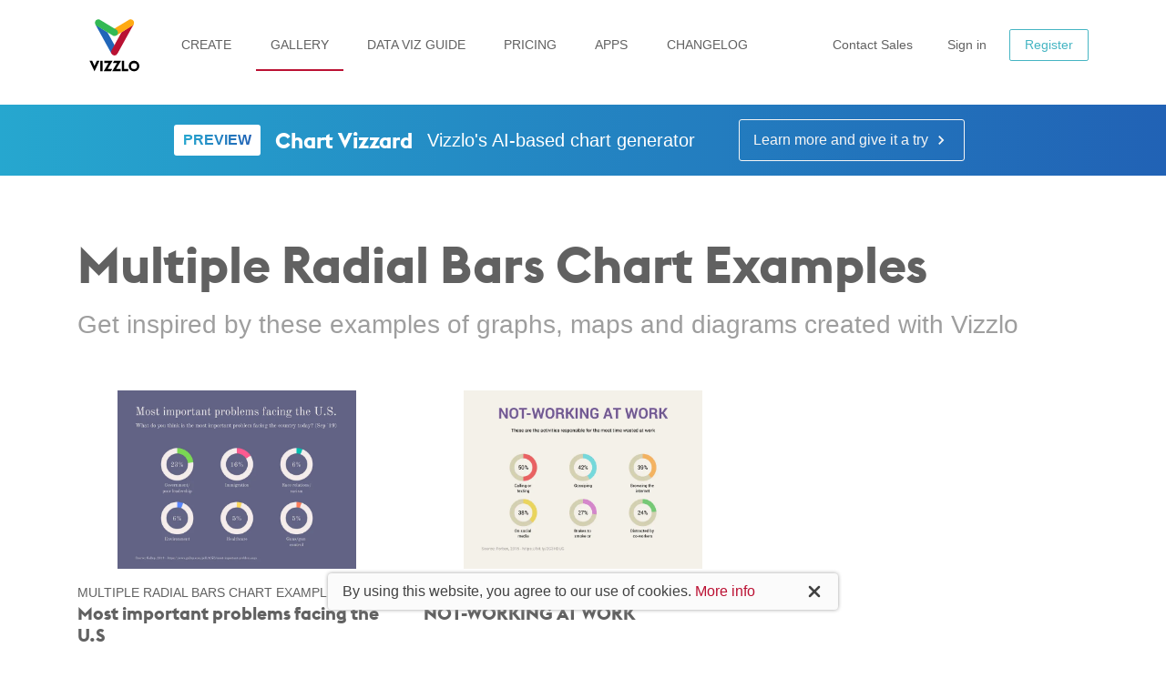

--- FILE ---
content_type: text/html; charset=utf-8
request_url: https://vizzlo.com/gallery/multiple-radial-bars
body_size: 8423
content:
<!DOCTYPE html>
<html lang="en">
    <head>
    <meta charset="utf-8">
    <meta http-equiv="X-UA-Compatible" content="IE=edge">
    <meta name="viewport" content="width=device-width, initial-scale=1, user-scalable=no">
    <meta name="p:domain_verify" content="666add26d1fc9dda2454e38b4d120d7a">
    <link rel="icon" href="/site/img/favicon.ico" sizes="32x32">
    <link rel="icon" href="/site/img/favicon.svg" type="image/svg+xml">
    <link rel="apple-touch-icon" href="/site/img/apple-touch-icon.png">
    <link rel="canonical" href="https://vizzlo.com/gallery/multiple-radial-bars">

    <meta name="description" content="Create high-quality charts and business graphics in seconds. Get inspired by these examples of graphs, maps and diagrams, as well as by Vizzlo's unlimited possibilities.">
    <meta name="keywords" content="chart, graphics, infographics, diagrams, business graphics, presentations, chart designer, chart maker, online chart maker, presentation tool, chart tool">
    <meta property="og:title" content="Vizzlo examples gallery: Multiple Radial Bars Chart">
    <meta property="og:site_name" content="Vizzlo">
    <meta property="og:description" content="Create high-quality charts and business graphics in seconds. Get inspired by these examples of graphs, maps and diagrams, as well as by Vizzlo's unlimited possibilities.">
    <meta property="og:url" content="https://vizzlo.com/gallery/multiple-radial-bars">
    <meta property="og:image" content="https://vizzlo.com/site/img/logo200.png">

    <link rel="preload" href="/site/fonts/euclid-flex/EuclidFlex-Bold-WebXL.woff2" as="font" type="font/woff2" crossorigin>
    <link rel="sitemap" href="/sitemap-index.xml">

    <title>Multiple Radial Bars Chart Examples — Vizzlo</title>

    <script type="text/javascript">
        try {
            (function () {
                var t = document.createElement("script");
                (t.type = "text/javascript"),
                    (t.async = !0),
                    (t.src = "https://cdn.firstpromoter.com/fprom.js"),
                    (t.onload = t.onreadystatechange =
                        function () {
                            var t = this.readyState;
                            if (!t || "complete" == t || "loaded" == t)
                                try {
                                    $FPROM.init("uye389we", ".vizzlo.com");
                                } catch (t) {}
                        });
                var e = document.getElementsByTagName("script")[0];
                e.parentNode.insertBefore(t, e);
            })();
        } catch (e) {
            console.log(e);
            throw e;
        }
    </script>

    <script defer data-api="/c/event" data-domain="vizzlo.com" src="/c/script.js"></script>
<link rel="stylesheet" href="/_astro/_page_.B-nQlARW.css"></head>

    <body class="page--gallery">
        <script>
            if (window.top !== window || window.location.search.indexOf("mode=office") > -1) {
                document.body.classList.add("office");
            }
        </script>

        <div class="position-relative d-block w-100">
            <nav id="navbar" class="main-navbar main-navbar--public fn-scroll-toggle navbar navbar-expand-md fixed-top navbar-dark pt-2 pb-0 py-md-0">
    <div id="navbarOverlay" class="navbar-overlay"></div>

    <div class="main-navbar__container container">
        <div>
            <button class="navbar-toggler pl-0 pr-3" id="mobile-menu-button" type="button" aria-controls="navbarSupportedContent" aria-label="Toggle navigation">
                <i class="svg-icon navbar-toggler__menu">
                    <svg viewBox="0 0 24 24">
                        <path d="M3 18h18v-2H3v2zm0-5h18v-2H3v2zm0-7v2h18V6H3z"></path>
                    </svg>
                </i>
            </button>

            <a class="navbar-brand navbar-brand__main" href="/" id="vizzloLogo">
                <div class="navbar-brand__img--small d-inline-block d-lg-none">
                    
<img src="/_astro/logo80.CNg6H5RK_dlKWN.webp" alt="Vizzlo" loading="lazy" decoding="async" fetchpriority="auto" width="28" height="28" class="img-fluid">
                </div>

                <div class="d-none d-lg-inline-block">
                    
<img src="/_astro/vizzlo_brand.BIl42wSQ_ZC4byk.svg" alt="Vizzlo" loading="lazy" decoding="async" fetchpriority="auto" width="110" height="25" class="navbar-brand__img mt-2">

                    <div class="navbar-brand__patch position-relative mr-2">
                        
<img src="/_astro/patch_white.C-ytbV7T_Z1CbGpm.svg" alt="Vizzlo" loading="lazy" decoding="async" fetchpriority="auto" width="80" height="100">
                    </div>
                </div>
            </a>
        </div>

        <div class="collapse navbar-collapse offcanvas-collapse" id="navbarSupportedContent">
            <ul class="main-navbar__menu navbar-nav mr-auto" id="navbarMenu">
                <!-- Mobile Item -->
                <li class="nav-item d-block d-md-none ">
                    <a class="nav-link" href="/">Home</a>
                </li>

                <li class="nav-item ">
                    <a id="marketLink" class="nav-link" href="/graphs">Create</a>
                </li>

                <li class="nav-item active">
                    <a id="galleryLink" class="nav-link" href="/gallery">Gallery</a>
                </li>

                <li class="nav-item ">
                    <a id="guideLink" class="nav-link" href="/data-viz-guide">Data Viz Guide</a>
                </li>

                <li class="nav-item ">
                    <a class="nav-link" href="/pricing">Pricing</a>
                </li>

                <li class="nav-item ">
                    <a class="nav-link" href="/apps">Apps</a>
                </li>

                <li class="nav-item ">
                    <a class="nav-link" href="/changelog">Changelog</a>
                </li>

                <li class="dropdown-divider d-block d-md-none"></li>

                <li class="nav-item d-block d-md-none">
                    <a class="nav-link" target="_blank" href="/blog">Blog</a>
                </li>

                <li class="nav-item d-block d-md-none">
                    <a class="nav-link" target="_blank" href="https://help.vizzlo.com/">Help</a>
                </li>
            </ul>
        </div>

        <div>
            <button id="contactSalesButton" class="btn main-navbar__signin shadow-none no-uppercase" onclick="return showDemo()">
                Contact Sales
            </button>

            <span id="signinButtons">
                <a id="loginButton" class="btn main-navbar__signin shadow-none mr-1 no-uppercase js_login_btn" rel="nofollow" href="/login">
                    Sign in
                </a>
                <a id="regsiterButton" href="/register" class="btn main-navbar__signup btn-outline-light shadow-none no-uppercase js_register_btn" rel="nofollow">
                    Register
                </a>
            </span>
            <span id="dashboardButton" style="display: none">
                <a href="/home" class="btn main-navbar__signup btn-outline-light shadow-none no-uppercase" rel="nofollow">
                    Dashboard →
                </a>
            </span>
        </div>
    </div>

    <ul class="nav nav-tabs submenu-tabs nav-fill d-md-none w-100 mt-2">
        <li class="nav-item">
            <a class="nav-link py-2 pl-0 text-left " href="/graphs">Create</a>
        </li>
        <li class="nav-item">
            <a class="nav-link py-2 " href="/gallery">Gallery</a>
        </li>
        <li class="nav-item">
            <a class="nav-link py-2 pr-0 text-right" href="/pricing">Pricing</a>
        </li>
    </ul>
</nav>



<!-- <script src="{{"https://www.google.com/recaptcha/api.js?render=" ~ config.extra.recaptchaPublicKey}}"></script> -->
<!-- <script>
	const csRecaptchaPublicKey = "{{config.extra.recaptchaPublicKey}}";
	// grecaptcha.ready(function () {
	// 	grecaptcha.execute(csRecaptchaPublicKey, { action: 'contact_form' }).then(function (token) {
	// 		document.getElementById("cs-token-input").setAttribute("value", token);
	// 		document.getElementById("cs-submit-button").removeAttribute("disabled");
	// 	});
	// });
</script> -->

<div class="contact-sales--demo-dialog" data-astro-cid-zkp5prov>
	<div id="csDialogOverlay" class="demo-dialog--overlay" data-astro-cid-zkp5prov></div>
	<div class="demo-dialog-container bp5-dialog-container" data-astro-cid-zkp5prov>
		<div class="vzl-description-dialog bp5-dialog" data-astro-cid-zkp5prov>
			<input type="hidden" name="demo" value="true" data-astro-cid-zkp5prov>
			<button id="csCloseBtn" type="button" aria-label="Close" class="close-btn bp5-button bp5-minimal bp5-dialog-close-button" data-astro-cid-zkp5prov>
				<span class="bp5-icon bp5-icon-small-cross" data-astro-cid-zkp5prov>
					<svg data-icon="small-cross" width="20" height="20" viewBox="0 0 20 20" data-astro-cid-zkp5prov>
						<desc data-astro-cid-zkp5prov>small-cross</desc>
						<path d="M11.41 10l3.29-3.29c.19-.18.3-.43.3-.71a1.003 1.003 0 00-1.71-.71L10 8.59l-3.29-3.3a1.003 1.003 0 00-1.42 1.42L8.59 10 5.3 13.29c-.19.18-.3.43-.3.71a1.003 1.003 0 001.71.71l3.29-3.3 3.29 3.29c.18.19.43.3.71.3a1.003 1.003 0 00.71-1.71L11.41 10z" fill-rule="evenodd" data-astro-cid-zkp5prov></path>
					</svg>
				</span>
			</button>
			<div class="bp5-dialog-body" data-astro-cid-zkp5prov>
				<div class="vzl-description-dialog-heading" data-astro-cid-zkp5prov>
					<h4 data-astro-cid-zkp5prov>Request a Demo</h4>
					<p class="lead" data-astro-cid-zkp5prov>
						Fill out the form, and we'll get in touch as soon as possible.
					</p>
				</div>

				<input type="hidden" name="_csrf_token" value="" data-astro-cid-zkp5prov>

				<div class="bp5-form-group" data-astro-cid-zkp5prov>
					<label class="bp5-label" for="rename-folder-input" data-astro-cid-zkp5prov>Name of contact<span class="bp5-text-muted" data-astro-cid-zkp5prov></span></label>
					<div class="bp5-form-content" data-astro-cid-zkp5prov>
						<div class="bp5-input-group" data-astro-cid-zkp5prov><input id="demo-contact" placeholder="Ms Doe" class="bp5-input" data-astro-cid-zkp5prov></div>
					</div>
				</div>
				<div class="bp5-form-group" data-astro-cid-zkp5prov>
					<label class="bp5-label" for="rename-folder-input" data-astro-cid-zkp5prov>Work email<span class="bp5-text-muted" data-astro-cid-zkp5prov></span></label>
					<div class="bp5-form-content" data-astro-cid-zkp5prov>
						<div class="bp5-input-group" data-astro-cid-zkp5prov><input id="demo-email" placeholder="janedoe@mail.com" name="email" class="bp5-input" data-astro-cid-zkp5prov></div>
					</div>
				</div>
				<div class="bp5-form-group" data-astro-cid-zkp5prov>
					<label class="bp5-label" for="rename-folder-input" data-astro-cid-zkp5prov>Company name<span class="bp5-text-muted" data-astro-cid-zkp5prov></span></label>
					<div class="bp5-form-content" data-astro-cid-zkp5prov>
						<div class="bp5-input-group" data-astro-cid-zkp5prov><input id="demo-company" placeholder="Company name" name="company" class="bp5-input" data-astro-cid-zkp5prov></div>
					</div>
				</div>
				<div class="bp5-form-group" data-astro-cid-zkp5prov>
					<label class="bp5-label" for="rename-folder-input" data-astro-cid-zkp5prov>Comment<span class="bp5-text-muted" data-astro-cid-zkp5prov></span></label>
					<div class="bp5-form-content" data-astro-cid-zkp5prov>
						<textarea id="demo-comment" rows="5" name="message" class="bp5-input w-100" placeholder="We are interested in Vizzlo for Marketing and Sales, would you be available on Wednesday?" data-astro-cid-zkp5prov></textarea>
					</div>
				</div>
			</div>
			<div class="bp5-dialog-footer" data-astro-cid-zkp5prov>
				<div class="bp5-dialog-footer-actions" data-astro-cid-zkp5prov>
					<!-- <input id="cs-token-input" type="hidden" name="g-recaptcha-response" /> -->
					<button id="cs-submit-button" type="submit" class="vzl-primary-btn bp5-button bp5-intent-primary" data-astro-cid-zkp5prov>Submit</button>
				</div>
			</div>
		</div>
	</div>
</div>

<script type="application/javascript">
	function submitRequest() {
		const emailField = document.getElementById("demo-email");
		const contactField = document.getElementById("demo-contact");
		const email = emailField.value;
		const contact = contactField.value;

		emailField.classList.remove("bp5-intent-danger");
		contactField.classList.remove("bp5-intent-danger");

		if (email.length <= 0) {
			emailField.classList.add("bp5-intent-danger");
			return;
		}

		if (contact.length <= 0) {
			contactField.classList.add("bp5-intent-danger");
			return;
		}

		const data = {
			message: document.getElementById("demo-comment").value,
			email,
			action: "demo",
			fields: {
				contact,
				"company": document.getElementById("demo-company").value
			}
		};

		fetch("/contact/request", {
			method: "POST",
			body: JSON.stringify(data),
			credentials: "include"
		}).then(async r => {
			if (r.ok)
				return r;
			throw await r.statusText
		}).then(r => {
			hideDemo();
			clearInputs();
		}).catch(e => console.error(e))
	}

	function clearInputs() {
		document.getElementById("demo-comment").value = "";
		document.getElementById("demo-company").value = "";
		document.getElementById("demo-email").value = "";
		document.getElementById("demo-contact").value = "";
	}

	function hideDemo() {
		document.querySelector(".demo-dialog--overlay").style.display = "none";
		document.querySelector(".demo-dialog-container").style.transform = "scale(0)";
		document.body.setAttribute('style', '');
		return false;
	}

	document.querySelector("#cs-submit-button").addEventListener("click", submitRequest);

	document.querySelector("#csCloseBtn").addEventListener("click", hideDemo);
	document.querySelector("#csDialogOverlay").addEventListener("click", hideDemo);

	(function () {
		const f = document.querySelector(".bp5-dialog-body > input[name=_csrf_token]");
		const m = document.cookie.match(/VZL_CSRF=([^;]*)/) || null;
		if (f && m) {
			f.setAttribute("value", m[1]);
		}
	})();

</script>

<script type="application/javascript">
    function showDemo() {
        document.querySelector(".demo-dialog--overlay").style.display = "block";
        document.querySelector(".demo-dialog-container").style.transform = "scale(1)";
        document.body.setAttribute("style", "overflow:hidden !important");
        return false;
    }

    function updateHeaderAuthState() {
        const signin = document.querySelector("#signinButtons");
        const home = document.querySelector("#dashboardButton");
        if (!signin || !home) {
            return;
        }

        const loggedIn = window.document.cookie.includes("VZL_IN=");
        signin.style.display = loggedIn ? "none" : "inline";
        home.style.display = loggedIn ? "inline" : "none";
    }

    updateHeaderAuthState();
    window.addEventListener("pageshow", updateHeaderAuthState);
    document.addEventListener("visibilitychange", () => {
        if (document.visibilityState === "visible") {
            updateHeaderAuthState();
        }
    });
    window.addEventListener("focus", updateHeaderAuthState);
</script>

<script>
    document.addEventListener('DOMContentLoaded', function() {
        document.querySelector('#mobile-menu-button')?.addEventListener("click", function(e) {
            document.body.classList.toggle('navbar--open');
        });

        document.querySelector("#navbarOverlay")?.addEventListener("click", function(e) {
            document.body.classList.remove('navbar--open');
        });
    });
</script>

<script type="module">(function(){window.document.cookie.match(/VZL_IN=(\w+)/)?.[1]?.includes("p")&&(window.location&&/^\/operator/.test(window.location.pathname)||document.addEventListener("keydown",function(o){o.defaultPrevented||o.altKey||o.ctrlKey||o.metaKey||(o.key||"").toUpperCase()==="F10"&&(o.preventDefault(),window.location.href="/operator")}))})();</script>
            <!-- {# include "public-login-slider.html" #} -->
        </div>

        <main class>
            <section id="chartVizzardSection" class="chart-vizzard-section py-3 py-lg-3 container-fluid chart-vizzard-nav-section">
    <div class="container p-0">
        <div class="row col-12 justify-content-md-center">
            <div class="d-flex align-items-center mr-md-5  flex-wrap">
                <div class="mr-3 new-tag">
                    <b>PREVIEW</b>
                </div>
                <div class="d-flex flex-column flex-lg-row align-items-lg-center">
                    <h4 class="mr-lg-3 mb-0 d-flex">Chart Vizzard</h4>
                    <span class="lead">Vizzlo's AI-based chart generator</span>
                </div>
            </div>

            <a href="/ai" class="btn shadow-none btn-outline-light no-uppercase mt-2 mt-lg-0">Learn more and give it a try <i class="svg-icon svg-icon--20">
                    <svg id="chevron-right" viewBox="0 0 24 24">
                        <path d="M10 6L8.59 7.41 13.17 12l-4.58 4.59L10 18l6-6z"></path>
                    </svg>
                </i></a>
        </div>
    </div>
</section>

            

            
    <section class="pb-8">
        <section class="title-section">
            <div class="container">
                <h1 class="display-4 mb-3">Multiple Radial Bars Chart Examples</h1>
                <p class="h3 text-subhead">Get inspired by these examples of graphs, maps and diagrams created with Vizzlo</p>
            </div>
        </section>

        <div class="container">
                <div class="row">
                    <div class="col-12 col-sm-6 col-md-4">
                            <a href="/gallery/multiple-radial-bars/example/most-important-problems-facing-the-u-s" class="gallery-card gallery-card--index mb-6">
                                <div class="gallery-card__img-wrapper">
                                    
<img src="/_astro/most-important-problems-facing-the-u-s.BSKhi_ht_Z2cupNi.webp" srcset="/_astro/most-important-problems-facing-the-u-s.BSKhi_ht_1N9MQb.webp 400w, /_astro/most-important-problems-facing-the-u-s.BSKhi_ht_ZoDkj9.webp 800w" alt="Multiple Radial Bars Chart example: Multiple Radial Bars Chart Examples" loading="lazy" decoding="async" fetchpriority="auto" width="3840" height="2880" class="card-img">
                                </div>
                                <p class="mb-0 mt-3 gallery-card__vizzard small">Multiple Radial Bars Chart example</p>
                                <h5 class="gallery-card__title">Most important problems facing the U.S</h5>
                            </a>
                        </div><div class="col-12 col-sm-6 col-md-4">
                            <a href="/gallery/multiple-radial-bars/example/not-working-at-work" class="gallery-card gallery-card--index mb-6">
                                <div class="gallery-card__img-wrapper">
                                    
<img src="/_astro/not-working-at-work.CE9CQubg_ZUnTmq.webp" srcset="/_astro/not-working-at-work.CE9CQubg_Z1GYdVV.webp 400w, /_astro/not-working-at-work.CE9CQubg_1Gy6Wi.webp 800w" alt="Multiple Radial Bars Chart example: Multiple Radial Bars Chart Examples" loading="lazy" decoding="async" fetchpriority="auto" width="3840" height="2880" class="card-img">
                                </div>
                                <p class="mb-0 mt-3 gallery-card__vizzard small">Multiple Radial Bars Chart example</p>
                                <h5 class="gallery-card__title">NOT-WORKING AT WORK</h5>
                            </a>
                        </div>
                </div>
                

                

            </div>
    </section>

        </main>

        <footer id="pageFooter" class="content-section footer-section">
    <div class="container">
        <div class="row">
            <dl class="col-12 col-sm-6 col-md-3 col-lg-2">
                <dt>The Product</dt>
                <dd><a href="/">Home</a></dd>
                <dd><a title="Infographics, chart types and visualization templates" href="/graphs">Create</a></dd>
                <dd><a title="Vizzlo Premium, Business, Enterprise" href="/pricing">Pricing</a></dd>
                <dd>
                      <a href="/apps">Apps</a>
                </dd>
                <dd>
                    <a href="/for/google-slides">Google Slides</a>
                </dd>
                <dd>
                    <a href="/for/powerpoint">PowerPoint</a>
                </dd>
                <dd>
                    <a href="/ai">AI Chart Vizzard</a>
                </dd>
                <dd><a href="/changelog">Changelog</a></dd>
            </dl>

            <dl class="col-12 col-sm-6 col-md-3 col-lg-2">
                <dt>Discover</dt>
                <dd><a href="/gallery">Examples Gallery</a></dd>
                <dd><a href="/graphs/timelines">Timelines</a></dd>
                <dd><a href="/data-viz-guide">Data Viz Guide</a></dd>
                <dd><a href="/blog">Blog</a></dd>
                <dd><a href="/faq">FAQ</a></dd>
                <dd><a href="https://help.vizzlo.com">Help Center</a></dd>
            </dl>

            <dl class="col-12 col-sm-6 col-md-3 col-lg-2">
                <dt>The Solution</dt>
                <dd><a title="Business Graphics for Project Consultants" href="/for/consultants">Consultants</a></dd>
                <dd><a title="Business Graphics for Project Managers" href="/for/project-managers">Project Managers</a></dd>
                <dd><a title="Business Graphics for Enterprises" href="/for/enterprises">Enterprises</a></dd>
                <dd><a title="Business Graphics for Teams" href="/for/teams">Teams</a></dd>
                <dd><a title="Chart Tools for Developers" href="/developers">Developers</a></dd>
            </dl>

            <dl class="col-12 col-sm-6 col-md-3 col-lg-2">
                <dt>The Company</dt>
                <dd><a href="/about">About Us</a></dd>
                <dd><a href="/jobs">Careers</a></dd>
                <dd><a href="/contact">Contact Us</a></dd>
                <dd><a href="https://vizzlo.firstpromoter.com">Affiliates</a></dd>
                <dd><a href="/security">Security</a></dd>
            </dl>

            <div class="col-12 col-sm-6 col-md-12 col-lg-4">
                <dl>
                    <dt>Follow Us</dt>
                    <dd>
                        <ul class="list-inline">
                            <li class="list-inline-item">
                                <a href="https://bsky.app/profile/vizzlo.com" title="Bluesky" target="_blank">
                                    <i class="svg-icon svg-icon--36 mr-2 mb-2">
                                        <svg><use xlink:href="/site/img/icons.svg#bluesky-rounded"></use></svg>
                                    </i>
                                </a>
                            </li>
                            <li class="list-inline-item">
                                <a href="https://www.linkedin.com/company/vizzlo" title="LinkedIn" target="_blank">
                                    <i class="svg-icon svg-icon--36 mr-2 mb-2">
                                        <svg><use xlink:href="/site/img/icons.svg#linkedin-rounded"></use></svg>
                                    </i>
                                </a>
                            </li>
                            <li class="list-inline-item">
                                <a href="https://youtube.com/vizzlo" title="YouTube" target="_blank">
                                    <i class="svg-icon svg-icon--36 mr-2 mb-2">
                                        <svg><use xlink:href="/site/img/icons.svg#youtube-rounded"></use></svg>
                                    </i>
                                </a>
                            </li>

                            <li class="list-inline-item">
                                <a href="https://www.instagram.com/vizzlo/" title="Instagram" target="_blank">
                                    <i class="svg-icon svg-icon--36 mr-2 mb-2">
                                        <svg><use xlink:href="/site/img/icons.svg#instagram-rounded"></use></svg>
                                    </i>
                                </a>
                            </li>

                            <li class="list-inline-item">
                                <a href="https://www.threads.com/@vizzlo" title="Threads" target="_blank">
                                    <i class="svg-icon svg-icon--36 mr-2 mb-2">
                                        <svg><use xlink:href="/site/img/icons.svg#threads-rounded"></use></svg>
                                    </i>
                                </a>
                            </li>

                            <li class="list-inline-item">
                                <a href="https://www.facebook.com/vizzlo" title="Facebook" target="_blank">
                                    <i class="svg-icon svg-icon--36 mr-2 mb-2">
                                        <svg><use xlink:href="/site/img/icons.svg#facebook-rounded"></use></svg>
                                    </i>
                                </a>
                            </li>
                        </ul>
                    </dd>
                    <dd class="border-top border-gray-600 mt-4 pt-4">
                        <a href="https://itunes.apple.com/us/app/vizzlo/id1457168657" rel="nofollow" target="_blank" class="d-inline-block mr-4 mb-sm-4 mb-md-0">
                            
<img src="/_astro/mac-app-store.CacRoVkw_Z1mqQk.webp" alt="get app on Mac app store" loading="lazy" decoding="async" fetchpriority="auto" width="164" height="42">
                        </a>

                        <a href="https://www.microsoft.com/en-us/p/vizzlo/9p0kgq2k4qtg" rel="nofollow" class="d-inline-block" target="_blank">
                            
<img src="/_astro/microsoft-btn.IyIyyslT_Z2o2F7x.webp" alt="get app on Microsoft store" loading="lazy" decoding="async" fetchpriority="auto" width="133" height="48">
                        </a>
                    </dd>
                </dl>
            </div>
        </div>
        <div class="row lp-footer__bottomline">
            <div class="col-md-9 lp-footer__bottomline__copy">
                © 2026 Vizzlo. Built with ❤ in Leipzig.
                <br class="d-inline-block d-sm-none">
                <span class="d-none d-sm-inline-block">&nbsp;</span>
                <a href="/privacy">Privacy Policy</a>
                <a href="/terms">Terms of Service</a>
            </div>
            <div class="col-md-3 text-md-right mt-4 mt-md-0">
                <svg width="100px" height="20px" viewBox="0 0 368 79" version="1.1" xmlns="http://www.w3.org/2000/svg" xmlns:xlink="http://www.w3.org/1999/xlink" xml:space="preserve" style="fill-rule:evenodd;clip-rule:evenodd;stroke-linejoin:round;stroke-miterlimit:1.41421;"><path d="M0,0.869l19.312,0l17.038,38.512l17.033,-38.512l19.313,0l-36.346,77.9l-36.35,-77.9Z" style="fill:#fff;fill-rule:nonzero;"></path><rect x="78.92" y="0.869" width="17.358" height="77.033" style="fill:#fff;fill-rule:nonzero;"></rect><path d="M139.757,18.012l-31.142,0l0,-17.141l60.759,0l-35.696,59.887l33.417,0l-10.2,17.146l-52.834,0l35.696,-59.892Z" style="fill:#fff;fill-rule:nonzero;"></path><path d="M202.61,17.998l-31.141,0l10.212,-17.141l50.546,0l-35.696,59.887l33.417,0l0,17.146l-63.038,0l35.7,-59.892Z" style="fill:#fff;fill-rule:nonzero;"></path><path d="M238.453,0.869l17.358,0l0,59.783l29.946,0l0,17.25l-47.304,0l0,-77.033Z" style="fill:#fff;fill-rule:nonzero;"></path><path d="M288.809,39.383c0,-21.696 17.688,-39.383 39.383,-39.383c21.705,0 39.392,17.687 39.392,39.383c0,21.704 -17.687,39.384 -39.392,39.384c-21.695,0 -39.383,-17.68 -39.383,-39.384M350.113,39.383c0,-12.366 -9.441,-22.675 -21.921,-22.675c-12.475,0 -21.912,10.309 -21.912,22.675c0,12.367 9.437,22.679 21.912,22.679c12.48,0 21.921,-10.312 21.921,-22.679" style="fill:#fff;fill-rule:nonzero;"></path></svg>
            </div>
        </div>
    </div>
</footer>



<div class="cookie-notice-wrapper" id="cookie-notice" style="display: none;" data-astro-cid-uz2wdcl7>
    <div class="cookie-notice py-2 px-3 d-flex m-auto justify-content-between align-items-center" data-astro-cid-uz2wdcl7>
        <div data-astro-cid-uz2wdcl7>
            By using this website, you agree to our use of cookies.
            <a href="/privacy" data-astro-cid-uz2wdcl7>More info</a>
        </div>
        <svg class="cookie-notice__close" viewBox="0 0 16 16" data-astro-cid-uz2wdcl7>
            <path fill-rule="evenodd" clip-rule="evenodd" fill="currentColor" d="M9.41,8l3.29-3.29C12.89,4.53,13,4.28,13,4c0-0.55-0.45-1-1-1
			c-0.28,0-0.53,0.11-0.71,0.29L8,6.59L4.71,3.29C4.53,3.11,4.28,3,4,3C3.45,3,3,3.45,3,4c0,0.28,0.11,0.53,0.29,0.71L6.59,8
			l-3.29,3.29C3.11,11.47,3,11.72,3,12c0,0.55,0.45,1,1,1c0.28,0,0.53-0.11,0.71-0.29L8,9.41l3.29,3.29C11.47,12.89,11.72,13,12,13
			c0.55,0,1-0.45,1-1c0-0.28-0.11-0.53-0.29-0.71L9.41,8z" data-astro-cid-uz2wdcl7></path>
        </svg>
    </div>
</div>

<script>
    function closeCookieNotice() {
        localStorage.setItem("cookie-notice", "dismissed");
        window.document.getElementById("cookie-notice")?.remove();
    }

	document.querySelector(".cookie-notice__close")?.addEventListener("click", closeCookieNotice);

    const dismissed =
        localStorage.getItem("cookie-notice") || window.document.cookie.match(/VZL_IN=/);
    if (!dismissed) {
        window.document.getElementById("cookie-notice")?.setAttribute("style", "display: block;");
    }
</script>

<script>
    window.vizzloIcons = '/site/img/icons.svg';

    function toggleTopButton(scrollPosition) {
        const topScrollButton = document.querySelector('#topScrollButton');
        
        if(!topScrollButton) return;

        if (scrollPosition > 0) {
            topScrollButton.classList.remove('d-none');
            return;
        }

        topScrollButton.classList.add('d-none');
    }

    // {# Update navbar and show “topScrollButton” upon scrolling. ------------- #}
    let lastScrollPosition = 0;
    let ticking = false;

    const navbar = document.querySelector('#navbar');

    function toggleNavbarColor(scrollPosition) {
        if (!navbar) {
            return;
        }

        if (scrollPosition > 0) {
            navbar.classList.remove('navbar-dark');
            navbar.classList.add('navbar-light', 'border-bottom', 'border-gray-200');
        } else {
            navbar.classList.remove('navbar-light', 'border-bottom', 'border-gray-200');
            navbar.classList.add('navbar-dark');
        }
    }

    window.addEventListener('scroll', function() {
        lastScrollPosition = window.pageYOffset;

        if (!ticking) {
            window.requestAnimationFrame(function() {
                let topScrollButton = document.querySelector('#topScrollButton');
                if (topScrollButton) {
                    if (lastScrollPosition > 0) {
                        topScrollButton.classList.remove('d-none');
                    } else {
                        topScrollButton.classList.add('d-none');
                    }
                }

                if (navbar?.classList.contains('fn-scroll-toggle')) {
                    toggleNavbarColor(lastScrollPosition)
                }
                ticking = false;
            });

            ticking = true;
        }
    });

    // {# ---------------------------------------------------------------------- #}

    document.addEventListener('DOMContentLoaded', function() {
        const navbar = document.querySelector('#navbar');
        const scrollToggleClass = 'fn-scroll-toggle';

        if (navbar?.classList.contains(scrollToggleClass)) {
            toggleNavbarColor(window.scrollY);
        }

        const backToMarketLink = document.querySelector("#backToMarketLink");

        if (backToMarketLink) {
            backToMarketLink.addEventListener("click", function (event) {
                const href = window.sessionStorage.getItem(lastMarketPageKey);

                if(href) {
                    event.preventDefault();
                    location.href = href;
                }
            });
        }

        const lastMarkedValue = window.location.pathname === "/" ? window.location.href + "vizzards" : window.location.href;
        const lastMarketPageKey = "lastMarketPage";

        if(/^\/graphs|^\/$/.test(window.location.pathname)) {
            window.sessionStorage.setItem(lastMarketPageKey, lastMarkedValue);
        }

        toggleTopButton(window.pageYOffset);
    });
</script>
    </body></html>

--- FILE ---
content_type: text/css; charset=utf-8
request_url: https://vizzlo.com/_astro/_page_.B-nQlARW.css
body_size: 49726
content:
@charset "UTF-8";/*!
 * Bootstrap v4.1.1 (https://getbootstrap.com/)
 * Copyright 2011-2018 The Bootstrap Authors
 * Copyright 2011-2018 Twitter, Inc.
 * Licensed under MIT (https://github.com/twbs/bootstrap/blob/master/LICENSE)
 */:root{--blue: #007bff;--indigo: #6610f2;--purple: #6f42c1;--pink: #e83e8c;--red: #dc3545;--orange: #fd7e14;--yellow: #ffc107;--green: #28a745;--teal: #20c997;--cyan: #17a2b8;--white: #fff;--gray: #757575;--gray-dark: #424242;--primary: #45b5c3;--secondary: #BB1133;--success: #33bb55;--info: #5bc0de;--warning: #ffaa11;--danger: #ef5350;--light: #f5f5f5;--dark: #424242;--breakpoint-xs: 0;--breakpoint-sm: 576px;--breakpoint-md: 768px;--breakpoint-lg: 992px;--breakpoint-xl: 1200px;--font-family-sans-serif: -apple-system, BlinkMacSystemFont, Segoe UI, Helvetica, Arial, sans-serif, Apple Color Emoji, Segoe UI Emoji;--font-family-monospace: SFMono-Regular, Menlo, Monaco, Consolas, "Liberation Mono", "Courier New", monospace}*,*:before,*:after{box-sizing:border-box}html{font-family:sans-serif;line-height:1.15;-webkit-text-size-adjust:100%;-webkit-tap-highlight-color:rgba(0,0,0,0)}article,aside,figcaption,figure,footer,header,hgroup,main,nav,section{display:block}body{margin:0;font-family:-apple-system,BlinkMacSystemFont,Segoe UI,Helvetica,Arial,sans-serif,Apple Color Emoji,Segoe UI Emoji;font-size:1rem;font-weight:400;line-height:1.5;color:#424242;text-align:left;background-color:#fff}[tabindex="-1"]:focus:not(:focus-visible){outline:0!important}hr{box-sizing:content-box;height:0;overflow:visible}h1,h2,h3,h4,h5,h6{margin-top:0;margin-bottom:.5rem}p{margin-top:0;margin-bottom:1rem}abbr[title],abbr[data-original-title]{text-decoration:underline;text-decoration:underline dotted;cursor:help;border-bottom:0;text-decoration-skip-ink:none}address{margin-bottom:1rem;font-style:normal;line-height:inherit}ol,ul,dl{margin-top:0;margin-bottom:1rem}ol ol,ul ul,ol ul,ul ol{margin-bottom:0}dt{font-weight:700}dd{margin-bottom:.5rem;margin-left:0}blockquote{margin:0 0 1rem}b,strong{font-weight:bolder}small{font-size:80%}sub,sup{position:relative;font-size:75%;line-height:0;vertical-align:baseline}sub{bottom:-.25em}sup{top:-.5em}a{color:#b13;text-decoration:none;background-color:transparent}a:hover{color:#750b20;text-decoration:underline}a:not([href]):not([class]){color:inherit;text-decoration:none}a:not([href]):not([class]):hover{color:inherit;text-decoration:none}pre,code,kbd,samp{font-family:SFMono-Regular,Menlo,Monaco,Consolas,Liberation Mono,Courier New,monospace;font-size:1em}pre{margin-top:0;margin-bottom:1rem;overflow:auto;-ms-overflow-style:scrollbar}figure{margin:0 0 1rem}img{vertical-align:middle;border-style:none}svg{overflow:hidden;vertical-align:middle}table{border-collapse:collapse}caption{padding-top:.75rem;padding-bottom:.75rem;color:#e0e0e0;text-align:left;caption-side:bottom}th{text-align:inherit;text-align:-webkit-match-parent}label{display:inline-block;margin-bottom:.5rem}button{border-radius:0}button:focus:not(:focus-visible){outline:0}input,button,select,optgroup,textarea{margin:0;font-family:inherit;font-size:inherit;line-height:inherit}button,input{overflow:visible}button,select{text-transform:none}[role=button]{cursor:pointer}select{word-wrap:normal}button,[type=button],[type=reset],[type=submit]{-webkit-appearance:button}button:not(:disabled),[type=button]:not(:disabled),[type=reset]:not(:disabled),[type=submit]:not(:disabled){cursor:pointer}button::-moz-focus-inner,[type=button]::-moz-focus-inner,[type=reset]::-moz-focus-inner,[type=submit]::-moz-focus-inner{padding:0;border-style:none}input[type=radio],input[type=checkbox]{box-sizing:border-box;padding:0}textarea{overflow:auto;resize:vertical}fieldset{min-width:0;padding:0;margin:0;border:0}legend{display:block;width:100%;max-width:100%;padding:0;margin-bottom:.5rem;font-size:1.5rem;line-height:inherit;color:inherit;white-space:normal}progress{vertical-align:baseline}[type=number]::-webkit-inner-spin-button,[type=number]::-webkit-outer-spin-button{height:auto}[type=search]{outline-offset:-2px;-webkit-appearance:none}[type=search]::-webkit-search-decoration{-webkit-appearance:none}::-webkit-file-upload-button{font:inherit;-webkit-appearance:button}output{display:inline-block}summary{display:list-item;cursor:pointer}template{display:none}[hidden]{display:none!important}h1,h2,h3,h4,h5,h6,.h1,.h2,.h3,.h4,.h5,.h6{margin-bottom:.5rem;font-family:Euclid,sans-serif;font-weight:700;line-height:1.2;color:#616161}h1,.h1{font-size:2.5rem}h2,.h2{font-size:2rem}h3,.h3{font-size:1.75rem}h4,.h4{font-size:1.5rem}h5,.h5{font-size:1.25rem}h6,.h6{font-size:1rem}.lead{font-size:1.25rem;font-weight:400}.display-1{font-size:6rem;font-weight:300;line-height:1.2}.display-2{font-size:5.5rem;font-weight:300;line-height:1.2}.display-3{font-size:4.5rem;font-weight:300;line-height:1.2}.display-4{font-size:3.5rem;font-weight:300;line-height:1.2}hr{margin-top:1rem;margin-bottom:1rem;border:0;border-top:1px solid rgba(0,0,0,.1)}small,.small{font-size:.875em;font-weight:400}mark,.mark{padding:.2em;background-color:#fcf8e3}.list-unstyled,.list-inline{padding-left:0;list-style:none}.list-inline-item{display:inline-block}.list-inline-item:not(:last-child){margin-right:.5rem}.initialism{font-size:90%;text-transform:uppercase}.blockquote{margin-bottom:1rem;font-size:1.25rem}.blockquote-footer{display:block;font-size:.875em;color:#757575}.blockquote-footer:before{content:"— "}.img-fluid{max-width:100%;height:auto}.img-thumbnail{padding:.25rem;background-color:#fff;border:1px solid #e0e0e0;border-radius:.13rem;max-width:100%;height:auto}.figure{display:inline-block}.figure-img{margin-bottom:.5rem;line-height:1}.figure-caption{font-size:90%;color:#757575}code{font-size:87.5%;color:#e83e8c;word-wrap:break-word}a>code{color:inherit}kbd{padding:.2rem .4rem;font-size:87.5%;color:#fff;background-color:#212121;border-radius:.13rem}kbd kbd{padding:0;font-size:100%;font-weight:700}pre{display:block;font-size:87.5%;color:#212121}pre code{font-size:inherit;color:inherit;word-break:normal}.pre-scrollable{max-height:340px;overflow-y:scroll}.container,.container-fluid,.container-xl,.container-lg,.container-md,.container-sm{width:100%;padding-right:15px;padding-left:15px;margin-right:auto;margin-left:auto}@media (min-width: 576px){.container-sm,.container{max-width:540px}}@media (min-width: 768px){.container-md,.container-sm,.container{max-width:720px}}@media (min-width: 992px){.container-lg,.container-md,.container-sm,.container{max-width:960px}}@media (min-width: 1200px){.container-xl,.container-lg,.container-md,.container-sm,.container{max-width:1140px}}.row{display:flex;flex-wrap:wrap;margin-right:-15px;margin-left:-15px}.no-gutters{margin-right:0;margin-left:0}.no-gutters>.col,.no-gutters>[class*=col-]{padding-right:0;padding-left:0}.col-xl,.col-xl-auto,.col-xl-12,.col-xl-11,.col-xl-10,.col-xl-9,.col-xl-8,.col-xl-7,.col-xl-6,.col-xl-5,.col-xl-4,.col-xl-3,.col-xl-2,.col-xl-1,.col-lg,.col-lg-auto,.col-lg-12,.col-lg-11,.col-lg-10,.col-lg-9,.col-lg-8,.col-lg-7,.col-lg-6,.col-lg-5,.col-lg-4,.col-lg-3,.col-lg-2,.col-lg-1,.col-md,.col-md-auto,.col-md-12,.col-md-11,.col-md-10,.col-md-9,.col-md-8,.col-md-7,.col-md-6,.col-md-5,.col-md-4,.col-md-3,.col-md-2,.col-md-1,.col-sm,.col-sm-auto,.col-sm-12,.col-sm-11,.col-sm-10,.col-sm-9,.col-sm-8,.col-sm-7,.col-sm-6,.col-sm-5,.col-sm-4,.col-sm-3,.col-sm-2,.col-sm-1,.col,.col-auto,.col-12,.col-11,.col-10,.col-9,.col-8,.col-7,.col-6,.col-5,.col-4,.col-3,.col-2,.col-1{position:relative;width:100%;padding-right:15px;padding-left:15px}.col{flex-basis:0;flex-grow:1;max-width:100%}.row-cols-1>*{flex:0 0 100%;max-width:100%}.row-cols-2>*{flex:0 0 50%;max-width:50%}.row-cols-3>*{flex:0 0 33.3333333333%;max-width:33.3333333333%}.row-cols-4>*{flex:0 0 25%;max-width:25%}.row-cols-5>*{flex:0 0 20%;max-width:20%}.row-cols-6>*{flex:0 0 16.6666666667%;max-width:16.6666666667%}.col-auto{flex:0 0 auto;width:auto;max-width:100%}.col-1{flex:0 0 8.33333333%;max-width:8.33333333%}.col-2{flex:0 0 16.66666667%;max-width:16.66666667%}.col-3{flex:0 0 25%;max-width:25%}.col-4{flex:0 0 33.33333333%;max-width:33.33333333%}.col-5{flex:0 0 41.66666667%;max-width:41.66666667%}.col-6{flex:0 0 50%;max-width:50%}.col-7{flex:0 0 58.33333333%;max-width:58.33333333%}.col-8{flex:0 0 66.66666667%;max-width:66.66666667%}.col-9{flex:0 0 75%;max-width:75%}.col-10{flex:0 0 83.33333333%;max-width:83.33333333%}.col-11{flex:0 0 91.66666667%;max-width:91.66666667%}.col-12{flex:0 0 100%;max-width:100%}.order-first{order:-1}.order-last{order:13}.order-0{order:0}.order-1{order:1}.order-2{order:2}.order-3{order:3}.order-4{order:4}.order-5{order:5}.order-6{order:6}.order-7{order:7}.order-8{order:8}.order-9{order:9}.order-10{order:10}.order-11{order:11}.order-12{order:12}.offset-1{margin-left:8.33333333%}.offset-2{margin-left:16.66666667%}.offset-3{margin-left:25%}.offset-4{margin-left:33.33333333%}.offset-5{margin-left:41.66666667%}.offset-6{margin-left:50%}.offset-7{margin-left:58.33333333%}.offset-8{margin-left:66.66666667%}.offset-9{margin-left:75%}.offset-10{margin-left:83.33333333%}.offset-11{margin-left:91.66666667%}@media (min-width: 576px){.col-sm{flex-basis:0;flex-grow:1;max-width:100%}.row-cols-sm-1>*{flex:0 0 100%;max-width:100%}.row-cols-sm-2>*{flex:0 0 50%;max-width:50%}.row-cols-sm-3>*{flex:0 0 33.3333333333%;max-width:33.3333333333%}.row-cols-sm-4>*{flex:0 0 25%;max-width:25%}.row-cols-sm-5>*{flex:0 0 20%;max-width:20%}.row-cols-sm-6>*{flex:0 0 16.6666666667%;max-width:16.6666666667%}.col-sm-auto{flex:0 0 auto;width:auto;max-width:100%}.col-sm-1{flex:0 0 8.33333333%;max-width:8.33333333%}.col-sm-2{flex:0 0 16.66666667%;max-width:16.66666667%}.col-sm-3{flex:0 0 25%;max-width:25%}.col-sm-4{flex:0 0 33.33333333%;max-width:33.33333333%}.col-sm-5{flex:0 0 41.66666667%;max-width:41.66666667%}.col-sm-6{flex:0 0 50%;max-width:50%}.col-sm-7{flex:0 0 58.33333333%;max-width:58.33333333%}.col-sm-8{flex:0 0 66.66666667%;max-width:66.66666667%}.col-sm-9{flex:0 0 75%;max-width:75%}.col-sm-10{flex:0 0 83.33333333%;max-width:83.33333333%}.col-sm-11{flex:0 0 91.66666667%;max-width:91.66666667%}.col-sm-12{flex:0 0 100%;max-width:100%}.order-sm-first{order:-1}.order-sm-last{order:13}.order-sm-0{order:0}.order-sm-1{order:1}.order-sm-2{order:2}.order-sm-3{order:3}.order-sm-4{order:4}.order-sm-5{order:5}.order-sm-6{order:6}.order-sm-7{order:7}.order-sm-8{order:8}.order-sm-9{order:9}.order-sm-10{order:10}.order-sm-11{order:11}.order-sm-12{order:12}.offset-sm-0{margin-left:0}.offset-sm-1{margin-left:8.33333333%}.offset-sm-2{margin-left:16.66666667%}.offset-sm-3{margin-left:25%}.offset-sm-4{margin-left:33.33333333%}.offset-sm-5{margin-left:41.66666667%}.offset-sm-6{margin-left:50%}.offset-sm-7{margin-left:58.33333333%}.offset-sm-8{margin-left:66.66666667%}.offset-sm-9{margin-left:75%}.offset-sm-10{margin-left:83.33333333%}.offset-sm-11{margin-left:91.66666667%}}@media (min-width: 768px){.col-md{flex-basis:0;flex-grow:1;max-width:100%}.row-cols-md-1>*{flex:0 0 100%;max-width:100%}.row-cols-md-2>*{flex:0 0 50%;max-width:50%}.row-cols-md-3>*{flex:0 0 33.3333333333%;max-width:33.3333333333%}.row-cols-md-4>*{flex:0 0 25%;max-width:25%}.row-cols-md-5>*{flex:0 0 20%;max-width:20%}.row-cols-md-6>*{flex:0 0 16.6666666667%;max-width:16.6666666667%}.col-md-auto{flex:0 0 auto;width:auto;max-width:100%}.col-md-1{flex:0 0 8.33333333%;max-width:8.33333333%}.col-md-2{flex:0 0 16.66666667%;max-width:16.66666667%}.col-md-3{flex:0 0 25%;max-width:25%}.col-md-4{flex:0 0 33.33333333%;max-width:33.33333333%}.col-md-5{flex:0 0 41.66666667%;max-width:41.66666667%}.col-md-6{flex:0 0 50%;max-width:50%}.col-md-7{flex:0 0 58.33333333%;max-width:58.33333333%}.col-md-8{flex:0 0 66.66666667%;max-width:66.66666667%}.col-md-9{flex:0 0 75%;max-width:75%}.col-md-10{flex:0 0 83.33333333%;max-width:83.33333333%}.col-md-11{flex:0 0 91.66666667%;max-width:91.66666667%}.col-md-12{flex:0 0 100%;max-width:100%}.order-md-first{order:-1}.order-md-last{order:13}.order-md-0{order:0}.order-md-1{order:1}.order-md-2{order:2}.order-md-3{order:3}.order-md-4{order:4}.order-md-5{order:5}.order-md-6{order:6}.order-md-7{order:7}.order-md-8{order:8}.order-md-9{order:9}.order-md-10{order:10}.order-md-11{order:11}.order-md-12{order:12}.offset-md-0{margin-left:0}.offset-md-1{margin-left:8.33333333%}.offset-md-2{margin-left:16.66666667%}.offset-md-3{margin-left:25%}.offset-md-4{margin-left:33.33333333%}.offset-md-5{margin-left:41.66666667%}.offset-md-6{margin-left:50%}.offset-md-7{margin-left:58.33333333%}.offset-md-8{margin-left:66.66666667%}.offset-md-9{margin-left:75%}.offset-md-10{margin-left:83.33333333%}.offset-md-11{margin-left:91.66666667%}}@media (min-width: 992px){.col-lg{flex-basis:0;flex-grow:1;max-width:100%}.row-cols-lg-1>*{flex:0 0 100%;max-width:100%}.row-cols-lg-2>*{flex:0 0 50%;max-width:50%}.row-cols-lg-3>*{flex:0 0 33.3333333333%;max-width:33.3333333333%}.row-cols-lg-4>*{flex:0 0 25%;max-width:25%}.row-cols-lg-5>*{flex:0 0 20%;max-width:20%}.row-cols-lg-6>*{flex:0 0 16.6666666667%;max-width:16.6666666667%}.col-lg-auto{flex:0 0 auto;width:auto;max-width:100%}.col-lg-1{flex:0 0 8.33333333%;max-width:8.33333333%}.col-lg-2{flex:0 0 16.66666667%;max-width:16.66666667%}.col-lg-3{flex:0 0 25%;max-width:25%}.col-lg-4{flex:0 0 33.33333333%;max-width:33.33333333%}.col-lg-5{flex:0 0 41.66666667%;max-width:41.66666667%}.col-lg-6{flex:0 0 50%;max-width:50%}.col-lg-7{flex:0 0 58.33333333%;max-width:58.33333333%}.col-lg-8{flex:0 0 66.66666667%;max-width:66.66666667%}.col-lg-9{flex:0 0 75%;max-width:75%}.col-lg-10{flex:0 0 83.33333333%;max-width:83.33333333%}.col-lg-11{flex:0 0 91.66666667%;max-width:91.66666667%}.col-lg-12{flex:0 0 100%;max-width:100%}.order-lg-first{order:-1}.order-lg-last{order:13}.order-lg-0{order:0}.order-lg-1{order:1}.order-lg-2{order:2}.order-lg-3{order:3}.order-lg-4{order:4}.order-lg-5{order:5}.order-lg-6{order:6}.order-lg-7{order:7}.order-lg-8{order:8}.order-lg-9{order:9}.order-lg-10{order:10}.order-lg-11{order:11}.order-lg-12{order:12}.offset-lg-0{margin-left:0}.offset-lg-1{margin-left:8.33333333%}.offset-lg-2{margin-left:16.66666667%}.offset-lg-3{margin-left:25%}.offset-lg-4{margin-left:33.33333333%}.offset-lg-5{margin-left:41.66666667%}.offset-lg-6{margin-left:50%}.offset-lg-7{margin-left:58.33333333%}.offset-lg-8{margin-left:66.66666667%}.offset-lg-9{margin-left:75%}.offset-lg-10{margin-left:83.33333333%}.offset-lg-11{margin-left:91.66666667%}}@media (min-width: 1200px){.col-xl{flex-basis:0;flex-grow:1;max-width:100%}.row-cols-xl-1>*{flex:0 0 100%;max-width:100%}.row-cols-xl-2>*{flex:0 0 50%;max-width:50%}.row-cols-xl-3>*{flex:0 0 33.3333333333%;max-width:33.3333333333%}.row-cols-xl-4>*{flex:0 0 25%;max-width:25%}.row-cols-xl-5>*{flex:0 0 20%;max-width:20%}.row-cols-xl-6>*{flex:0 0 16.6666666667%;max-width:16.6666666667%}.col-xl-auto{flex:0 0 auto;width:auto;max-width:100%}.col-xl-1{flex:0 0 8.33333333%;max-width:8.33333333%}.col-xl-2{flex:0 0 16.66666667%;max-width:16.66666667%}.col-xl-3{flex:0 0 25%;max-width:25%}.col-xl-4{flex:0 0 33.33333333%;max-width:33.33333333%}.col-xl-5{flex:0 0 41.66666667%;max-width:41.66666667%}.col-xl-6{flex:0 0 50%;max-width:50%}.col-xl-7{flex:0 0 58.33333333%;max-width:58.33333333%}.col-xl-8{flex:0 0 66.66666667%;max-width:66.66666667%}.col-xl-9{flex:0 0 75%;max-width:75%}.col-xl-10{flex:0 0 83.33333333%;max-width:83.33333333%}.col-xl-11{flex:0 0 91.66666667%;max-width:91.66666667%}.col-xl-12{flex:0 0 100%;max-width:100%}.order-xl-first{order:-1}.order-xl-last{order:13}.order-xl-0{order:0}.order-xl-1{order:1}.order-xl-2{order:2}.order-xl-3{order:3}.order-xl-4{order:4}.order-xl-5{order:5}.order-xl-6{order:6}.order-xl-7{order:7}.order-xl-8{order:8}.order-xl-9{order:9}.order-xl-10{order:10}.order-xl-11{order:11}.order-xl-12{order:12}.offset-xl-0{margin-left:0}.offset-xl-1{margin-left:8.33333333%}.offset-xl-2{margin-left:16.66666667%}.offset-xl-3{margin-left:25%}.offset-xl-4{margin-left:33.33333333%}.offset-xl-5{margin-left:41.66666667%}.offset-xl-6{margin-left:50%}.offset-xl-7{margin-left:58.33333333%}.offset-xl-8{margin-left:66.66666667%}.offset-xl-9{margin-left:75%}.offset-xl-10{margin-left:83.33333333%}.offset-xl-11{margin-left:91.66666667%}}.table{width:100%;margin-bottom:1rem;color:#424242}.table th,.table td{padding:.75rem;vertical-align:top;border-top:1px solid #e0e0e0}.table thead th{vertical-align:bottom;border-bottom:2px solid #e0e0e0}.table tbody+tbody{border-top:2px solid #e0e0e0}.table-sm th,.table-sm td{padding:.3rem}.table-bordered,.table-bordered th,.table-bordered td{border:1px solid #e0e0e0}.table-bordered thead th,.table-bordered thead td{border-bottom-width:2px}.table-borderless th,.table-borderless td,.table-borderless thead th,.table-borderless tbody+tbody{border:0}.table-striped tbody tr:nth-of-type(odd){background-color:#0000000d}.table-hover tbody tr:hover{color:#424242;background-color:#00000013}.table-primary,.table-primary>th,.table-primary>td{background-color:#cbeaee}.table-primary th,.table-primary td,.table-primary thead th,.table-primary tbody+tbody{border-color:#9ed9e0}.table-hover .table-primary:hover{background-color:#b8e2e8}.table-hover .table-primary:hover>td,.table-hover .table-primary:hover>th{background-color:#b8e2e8}.table-secondary,.table-secondary>th,.table-secondary>td{background-color:#ecbcc6}.table-secondary th,.table-secondary td,.table-secondary thead th,.table-secondary tbody+tbody{border-color:#dc8395}.table-hover .table-secondary:hover{background-color:#e6a8b5}.table-hover .table-secondary:hover>td,.table-hover .table-secondary:hover>th{background-color:#e6a8b5}.table-success,.table-success>th,.table-success>td{background-color:#c6eccf}.table-success th,.table-success td,.table-success thead th,.table-success tbody+tbody{border-color:#95dca7}.table-hover .table-success:hover{background-color:#b3e6bf}.table-hover .table-success:hover>td,.table-hover .table-success:hover>th{background-color:#b3e6bf}.table-info,.table-info>th,.table-info>td{background-color:#d1edf6}.table-info th,.table-info td,.table-info thead th,.table-info tbody+tbody{border-color:#aadeee}.table-hover .table-info:hover{background-color:#bce5f2}.table-hover .table-info:hover>td,.table-hover .table-info:hover>th{background-color:#bce5f2}.table-warning,.table-warning>th,.table-warning>td{background-color:#ffe7bc}.table-warning th,.table-warning td,.table-warning thead th,.table-warning tbody+tbody{border-color:#ffd383}.table-hover .table-warning:hover{background-color:#ffdea3}.table-hover .table-warning:hover>td,.table-hover .table-warning:hover>th{background-color:#ffdea3}.table-danger,.table-danger>th,.table-danger>td{background-color:#fbcfce}.table-danger th,.table-danger td,.table-danger thead th,.table-danger tbody+tbody{border-color:#f7a6a4}.table-hover .table-danger:hover{background-color:#f9b8b6}.table-hover .table-danger:hover>td,.table-hover .table-danger:hover>th{background-color:#f9b8b6}.table-light,.table-light>th,.table-light>td{background-color:#fcfcfc}.table-light th,.table-light td,.table-light thead th,.table-light tbody+tbody{border-color:#fafafa}.table-hover .table-light:hover{background-color:#efefef}.table-hover .table-light:hover>td,.table-hover .table-light:hover>th{background-color:#efefef}.table-dark,.table-dark>th,.table-dark>td{background-color:#cacaca}.table-dark th,.table-dark td,.table-dark thead th,.table-dark tbody+tbody{border-color:#9d9d9d}.table-hover .table-dark:hover{background-color:#bdbdbd}.table-hover .table-dark:hover>td,.table-hover .table-dark:hover>th{background-color:#bdbdbd}.table-active,.table-active>th,.table-active>td{background-color:#00000013}.table-hover .table-active:hover{background-color:#00000013}.table-hover .table-active:hover>td,.table-hover .table-active:hover>th{background-color:#00000013}.table .thead-dark th{color:#fff;background-color:#424242;border-color:#555}.table .thead-light th{color:#616161;background-color:#eee;border-color:#e0e0e0}.table-dark{color:#fff;background-color:#424242}.table-dark th,.table-dark td,.table-dark thead th{border-color:#555}.table-dark.table-bordered{border:0}.table-dark.table-striped tbody tr:nth-of-type(odd){background-color:#ffffff0d}.table-dark.table-hover tbody tr:hover{color:#fff;background-color:#ffffff13}@media (max-width: 575.98px){.table-responsive-sm{display:block;width:100%;overflow-x:auto;-webkit-overflow-scrolling:touch}.table-responsive-sm>.table-bordered{border:0}}@media (max-width: 767.98px){.table-responsive-md{display:block;width:100%;overflow-x:auto;-webkit-overflow-scrolling:touch}.table-responsive-md>.table-bordered{border:0}}@media (max-width: 991.98px){.table-responsive-lg{display:block;width:100%;overflow-x:auto;-webkit-overflow-scrolling:touch}.table-responsive-lg>.table-bordered{border:0}}@media (max-width: 1199.98px){.table-responsive-xl{display:block;width:100%;overflow-x:auto;-webkit-overflow-scrolling:touch}.table-responsive-xl>.table-bordered{border:0}}.table-responsive{display:block;width:100%;overflow-x:auto;-webkit-overflow-scrolling:touch}.table-responsive>.table-bordered{border:0}.form-control{display:block;width:100%;height:calc(1.5em + .75rem + 2px);padding:.375rem .75rem;font-size:1rem;font-weight:400;line-height:1.5;color:#616161;background-color:#fff;background-clip:padding-box;border:1px solid #bdbdbd;border-radius:.13rem;transition:border-color .15s ease-in-out,box-shadow .15s ease-in-out}@media (prefers-reduced-motion: reduce){.form-control{transition:none}}.form-control::-ms-expand{background-color:transparent;border:0}.form-control:focus{color:#616161;background-color:#fff;border-color:#a5dbe2;outline:0;box-shadow:0 0 0 .2rem #45b5c340}.form-control::placeholder{color:#757575;opacity:1}.form-control:disabled,.form-control[readonly]{background-color:#eee;opacity:1}input[type=date].form-control,input[type=time].form-control,input[type=datetime-local].form-control,input[type=month].form-control{appearance:none}select.form-control:-moz-focusring{color:transparent;text-shadow:0 0 0 #616161}select.form-control:focus::-ms-value{color:#616161;background-color:#fff}.form-control-file,.form-control-range{display:block;width:100%}.col-form-label{padding-top:calc(.375rem + 1px);padding-bottom:calc(.375rem + 1px);margin-bottom:0;font-size:inherit;line-height:1.5}.col-form-label-lg{padding-top:calc(.5rem + 1px);padding-bottom:calc(.5rem + 1px);font-size:1.25rem;line-height:1.5}.col-form-label-sm{padding-top:calc(.25rem + 1px);padding-bottom:calc(.25rem + 1px);font-size:.875rem;line-height:1.5}.form-control-plaintext{display:block;width:100%;padding:.375rem 0;margin-bottom:0;font-size:1rem;line-height:1.5;color:#424242;background-color:transparent;border:solid transparent;border-width:1px 0}.form-control-plaintext.form-control-sm,.form-control-plaintext.form-control-lg{padding-right:0;padding-left:0}.form-control-sm{height:calc(1.5em + .5rem + 2px);padding:.25rem .5rem;font-size:.875rem;line-height:1.5;border-radius:.13rem}.form-control-lg{height:calc(1.5em + 1rem + 2px);padding:.5rem 1rem;font-size:1.25rem;line-height:1.5;border-radius:.13rem}select.form-control[size],select.form-control[multiple],textarea.form-control{height:auto}.form-group{margin-bottom:1rem}.form-text{display:block;margin-top:.25rem}.form-row{display:flex;flex-wrap:wrap;margin-right:-5px;margin-left:-5px}.form-row>.col,.form-row>[class*=col-]{padding-right:5px;padding-left:5px}.form-check{position:relative;display:block;padding-left:1.25rem}.form-check-input{position:absolute;margin-top:.3rem;margin-left:-1.25rem}.form-check-input[disabled]~.form-check-label,.form-check-input:disabled~.form-check-label{color:#e0e0e0}.form-check-label{margin-bottom:0}.form-check-inline{display:inline-flex;align-items:center;padding-left:0;margin-right:.75rem}.form-check-inline .form-check-input{position:static;margin-top:0;margin-right:.3125rem;margin-left:0}.valid-feedback{display:none;width:100%;margin-top:.25rem;font-size:.875em;color:#3b5}.valid-tooltip{position:absolute;top:100%;left:0;z-index:5;display:none;max-width:100%;padding:.25rem .5rem;margin-top:.1rem;font-size:.875rem;line-height:1.5;color:#fff;background-color:#33bb55e6;border-radius:.13rem}.form-row>.col>.valid-tooltip,.form-row>[class*=col-]>.valid-tooltip{left:5px}.was-validated :valid~.valid-feedback,.was-validated :valid~.valid-tooltip,.is-valid~.valid-feedback,.is-valid~.valid-tooltip{display:block}.was-validated .form-control:valid,.form-control.is-valid{border-color:#3b5;padding-right:calc(1.5em + .75rem)!important;background-image:url("data:image/svg+xml,%3csvg xmlns='http://www.w3.org/2000/svg' width='8' height='8' viewBox='0 0 8 8'%3e%3cpath fill='%2333bb55' d='M2.3 6.73L.6 4.53c-.4-1.04.46-1.4 1.1-.8l1.1 1.4 3.4-3.8c.6-.63 1.6-.27 1.2.7l-4 4.6c-.43.5-.8.4-1.1.1z'/%3e%3c/svg%3e");background-repeat:no-repeat;background-position:right calc(.375em + .1875rem) center;background-size:calc(.75em + .375rem) calc(.75em + .375rem)}.was-validated .form-control:valid:focus,.form-control.is-valid:focus{border-color:#3b5;box-shadow:0 0 0 .2rem #33bb5540}.was-validated select.form-control:valid,select.form-control.is-valid{padding-right:3rem!important;background-position:right 1.5rem center}.was-validated textarea.form-control:valid,textarea.form-control.is-valid{padding-right:calc(1.5em + .75rem);background-position:top calc(.375em + .1875rem) right calc(.375em + .1875rem)}.was-validated .custom-select:valid,.custom-select.is-valid{border-color:#3b5;padding-right:calc(.75em + 2.3125rem)!important;background:url("data:image/svg+xml,%3csvg xmlns='http://www.w3.org/2000/svg' width='4' height='5' viewBox='0 0 4 5'%3e%3cpath fill='%23424242' d='M2 0L0 2h4zm0 5L0 3h4z'/%3e%3c/svg%3e") right .75rem center/8px 10px no-repeat,#fff url("data:image/svg+xml,%3csvg xmlns='http://www.w3.org/2000/svg' width='8' height='8' viewBox='0 0 8 8'%3e%3cpath fill='%2333bb55' d='M2.3 6.73L.6 4.53c-.4-1.04.46-1.4 1.1-.8l1.1 1.4 3.4-3.8c.6-.63 1.6-.27 1.2.7l-4 4.6c-.43.5-.8.4-1.1.1z'/%3e%3c/svg%3e") center right 1.75rem/ calc(.75em + .375rem) calc(.75em + .375rem) no-repeat}.was-validated .custom-select:valid:focus,.custom-select.is-valid:focus{border-color:#3b5;box-shadow:0 0 0 .2rem #33bb5540}.was-validated .form-check-input:valid~.form-check-label,.form-check-input.is-valid~.form-check-label{color:#3b5}.was-validated .form-check-input:valid~.valid-feedback,.was-validated .form-check-input:valid~.valid-tooltip,.form-check-input.is-valid~.valid-feedback,.form-check-input.is-valid~.valid-tooltip{display:block}.was-validated .custom-control-input:valid~.custom-control-label,.custom-control-input.is-valid~.custom-control-label{color:#3b5}.was-validated .custom-control-input:valid~.custom-control-label:before,.custom-control-input.is-valid~.custom-control-label:before{border-color:#3b5}.was-validated .custom-control-input:valid:checked~.custom-control-label:before,.custom-control-input.is-valid:checked~.custom-control-label:before{border-color:#51d071;background-color:#51d071}.was-validated .custom-control-input:valid:focus~.custom-control-label:before,.custom-control-input.is-valid:focus~.custom-control-label:before{box-shadow:0 0 0 .2rem #33bb5540}.was-validated .custom-control-input:valid:focus:not(:checked)~.custom-control-label:before,.custom-control-input.is-valid:focus:not(:checked)~.custom-control-label:before{border-color:#3b5}.was-validated .custom-file-input:valid~.custom-file-label,.custom-file-input.is-valid~.custom-file-label{border-color:#3b5}.was-validated .custom-file-input:valid:focus~.custom-file-label,.custom-file-input.is-valid:focus~.custom-file-label{border-color:#3b5;box-shadow:0 0 0 .2rem #33bb5540}.invalid-feedback{display:none;width:100%;margin-top:.25rem;font-size:.875em;color:#ef5350}.invalid-tooltip{position:absolute;top:100%;left:0;z-index:5;display:none;max-width:100%;padding:.25rem .5rem;margin-top:.1rem;font-size:.875rem;line-height:1.5;color:#fff;background-color:#ef5350e6;border-radius:.13rem}.form-row>.col>.invalid-tooltip,.form-row>[class*=col-]>.invalid-tooltip{left:5px}.was-validated :invalid~.invalid-feedback,.was-validated :invalid~.invalid-tooltip,.is-invalid~.invalid-feedback,.is-invalid~.invalid-tooltip{display:block}.was-validated .form-control:invalid,.form-control.is-invalid{border-color:#ef5350;padding-right:calc(1.5em + .75rem)!important;background-image:url("data:image/svg+xml,%3csvg xmlns='http://www.w3.org/2000/svg' width='12' height='12' fill='none' stroke='%23ef5350' viewBox='0 0 12 12'%3e%3ccircle cx='6' cy='6' r='4.5'/%3e%3cpath stroke-linejoin='round' d='M5.8 3.6h.4L6 6.5z'/%3e%3ccircle cx='6' cy='8.2' r='.6' fill='%23ef5350' stroke='none'/%3e%3c/svg%3e");background-repeat:no-repeat;background-position:right calc(.375em + .1875rem) center;background-size:calc(.75em + .375rem) calc(.75em + .375rem)}.was-validated .form-control:invalid:focus,.form-control.is-invalid:focus{border-color:#ef5350;box-shadow:0 0 0 .2rem #ef535040}.was-validated select.form-control:invalid,select.form-control.is-invalid{padding-right:3rem!important;background-position:right 1.5rem center}.was-validated textarea.form-control:invalid,textarea.form-control.is-invalid{padding-right:calc(1.5em + .75rem);background-position:top calc(.375em + .1875rem) right calc(.375em + .1875rem)}.was-validated .custom-select:invalid,.custom-select.is-invalid{border-color:#ef5350;padding-right:calc(.75em + 2.3125rem)!important;background:url("data:image/svg+xml,%3csvg xmlns='http://www.w3.org/2000/svg' width='4' height='5' viewBox='0 0 4 5'%3e%3cpath fill='%23424242' d='M2 0L0 2h4zm0 5L0 3h4z'/%3e%3c/svg%3e") right .75rem center/8px 10px no-repeat,#fff url("data:image/svg+xml,%3csvg xmlns='http://www.w3.org/2000/svg' width='12' height='12' fill='none' stroke='%23ef5350' viewBox='0 0 12 12'%3e%3ccircle cx='6' cy='6' r='4.5'/%3e%3cpath stroke-linejoin='round' d='M5.8 3.6h.4L6 6.5z'/%3e%3ccircle cx='6' cy='8.2' r='.6' fill='%23ef5350' stroke='none'/%3e%3c/svg%3e") center right 1.75rem/ calc(.75em + .375rem) calc(.75em + .375rem) no-repeat}.was-validated .custom-select:invalid:focus,.custom-select.is-invalid:focus{border-color:#ef5350;box-shadow:0 0 0 .2rem #ef535040}.was-validated .form-check-input:invalid~.form-check-label,.form-check-input.is-invalid~.form-check-label{color:#ef5350}.was-validated .form-check-input:invalid~.invalid-feedback,.was-validated .form-check-input:invalid~.invalid-tooltip,.form-check-input.is-invalid~.invalid-feedback,.form-check-input.is-invalid~.invalid-tooltip{display:block}.was-validated .custom-control-input:invalid~.custom-control-label,.custom-control-input.is-invalid~.custom-control-label{color:#ef5350}.was-validated .custom-control-input:invalid~.custom-control-label:before,.custom-control-input.is-invalid~.custom-control-label:before{border-color:#ef5350}.was-validated .custom-control-input:invalid:checked~.custom-control-label:before,.custom-control-input.is-invalid:checked~.custom-control-label:before{border-color:#f3817f;background-color:#f3817f}.was-validated .custom-control-input:invalid:focus~.custom-control-label:before,.custom-control-input.is-invalid:focus~.custom-control-label:before{box-shadow:0 0 0 .2rem #ef535040}.was-validated .custom-control-input:invalid:focus:not(:checked)~.custom-control-label:before,.custom-control-input.is-invalid:focus:not(:checked)~.custom-control-label:before{border-color:#ef5350}.was-validated .custom-file-input:invalid~.custom-file-label,.custom-file-input.is-invalid~.custom-file-label{border-color:#ef5350}.was-validated .custom-file-input:invalid:focus~.custom-file-label,.custom-file-input.is-invalid:focus~.custom-file-label{border-color:#ef5350;box-shadow:0 0 0 .2rem #ef535040}.form-inline{display:flex;flex-flow:row wrap;align-items:center}.form-inline .form-check{width:100%}@media (min-width: 576px){.form-inline label{display:flex;align-items:center;justify-content:center;margin-bottom:0}.form-inline .form-group{display:flex;flex:0 0 auto;flex-flow:row wrap;align-items:center;margin-bottom:0}.form-inline .form-control{display:inline-block;width:auto;vertical-align:middle}.form-inline .form-control-plaintext{display:inline-block}.form-inline .input-group,.form-inline .custom-select{width:auto}.form-inline .form-check{display:flex;align-items:center;justify-content:center;width:auto;padding-left:0}.form-inline .form-check-input{position:relative;flex-shrink:0;margin-top:0;margin-right:.25rem;margin-left:0}.form-inline .custom-control{align-items:center;justify-content:center}.form-inline .custom-control-label{margin-bottom:0}}.btn{display:inline-block;font-weight:500;color:#424242;text-align:center;vertical-align:middle;user-select:none;background-color:transparent;border:1px solid transparent;padding:.375rem 1rem;font-size:1rem;line-height:1.5;border-radius:.13rem;transition:color .15s ease-in-out,background-color .15s ease-in-out,border-color .15s ease-in-out,box-shadow .15s ease-in-out}@media (prefers-reduced-motion: reduce){.btn{transition:none}}.btn:hover{color:#424242;text-decoration:none}.btn:focus,.btn.focus{outline:0;box-shadow:0 0 0 .2rem #45b5c340}.btn.disabled,.btn:disabled{opacity:.65}.btn:not(:disabled):not(.disabled){cursor:pointer}a.btn.disabled,fieldset:disabled a.btn{pointer-events:none}.btn-primary{color:#fff;background-color:#45b5c3;border-color:#45b5c3}.btn-primary:hover{color:#fff;background-color:#379eab;border-color:#3495a1}.btn-primary:focus,.btn-primary.focus{color:#fff;background-color:#379eab;border-color:#3495a1;box-shadow:0 0 0 .2rem #61c0cc80}.btn-primary.disabled,.btn-primary:disabled{color:#fff;background-color:#45b5c3;border-color:#45b5c3}.btn-primary:not(:disabled):not(.disabled):active,.btn-primary:not(:disabled):not(.disabled).active,.show>.btn-primary.dropdown-toggle{color:#fff;background-color:#3495a1;border-color:#318c97}.btn-primary:not(:disabled):not(.disabled):active:focus,.btn-primary:not(:disabled):not(.disabled).active:focus,.show>.btn-primary.dropdown-toggle:focus{box-shadow:0 0 0 .2rem #61c0cc80}.btn-secondary{color:#fff;background-color:#b13;border-color:#b13}.btn-secondary:hover{color:#fff;background-color:#980e29;border-color:#8c0d26}.btn-secondary:focus,.btn-secondary.focus{color:#fff;background-color:#980e29;border-color:#8c0d26;box-shadow:0 0 0 .2rem #c5355280}.btn-secondary.disabled,.btn-secondary:disabled{color:#fff;background-color:#b13;border-color:#b13}.btn-secondary:not(:disabled):not(.disabled):active,.btn-secondary:not(:disabled):not(.disabled).active,.show>.btn-secondary.dropdown-toggle{color:#fff;background-color:#8c0d26;border-color:#810c23}.btn-secondary:not(:disabled):not(.disabled):active:focus,.btn-secondary:not(:disabled):not(.disabled).active:focus,.show>.btn-secondary.dropdown-toggle:focus{box-shadow:0 0 0 .2rem #c5355280}.btn-success{color:#fff;background-color:#3b5;border-color:#3b5}.btn-success:hover{color:#fff;background-color:#2b9d47;border-color:#289343}.btn-success:focus,.btn-success.focus{color:#fff;background-color:#2b9d47;border-color:#289343;box-shadow:0 0 0 .2rem #52c56f80}.btn-success.disabled,.btn-success:disabled{color:#fff;background-color:#3b5;border-color:#3b5}.btn-success:not(:disabled):not(.disabled):active,.btn-success:not(:disabled):not(.disabled).active,.show>.btn-success.dropdown-toggle{color:#fff;background-color:#289343;border-color:#25893e}.btn-success:not(:disabled):not(.disabled):active:focus,.btn-success:not(:disabled):not(.disabled).active:focus,.show>.btn-success.dropdown-toggle:focus{box-shadow:0 0 0 .2rem #52c56f80}.btn-info{color:#212121;background-color:#5bc0de;border-color:#5bc0de}.btn-info:hover{color:#fff;background-color:#3bb4d8;border-color:#31b0d5}.btn-info:focus,.btn-info.focus{color:#fff;background-color:#3bb4d8;border-color:#31b0d5;box-shadow:0 0 0 .2rem #52a8c280}.btn-info.disabled,.btn-info:disabled{color:#212121;background-color:#5bc0de;border-color:#5bc0de}.btn-info:not(:disabled):not(.disabled):active,.btn-info:not(:disabled):not(.disabled).active,.show>.btn-info.dropdown-toggle{color:#fff;background-color:#31b0d5;border-color:#2aaacf}.btn-info:not(:disabled):not(.disabled):active:focus,.btn-info:not(:disabled):not(.disabled).active:focus,.show>.btn-info.dropdown-toggle:focus{box-shadow:0 0 0 .2rem #52a8c280}.btn-warning{color:#212121;background-color:#fa1;border-color:#fa1}.btn-warning:hover{color:#212121;background-color:#ea9600;border-color:#dd8e00}.btn-warning:focus,.btn-warning.focus{color:#212121;background-color:#ea9600;border-color:#dd8e00;box-shadow:0 0 0 .2rem #de951380}.btn-warning.disabled,.btn-warning:disabled{color:#212121;background-color:#fa1;border-color:#fa1}.btn-warning:not(:disabled):not(.disabled):active,.btn-warning:not(:disabled):not(.disabled).active,.show>.btn-warning.dropdown-toggle{color:#fff;background-color:#dd8e00;border-color:#d08600}.btn-warning:not(:disabled):not(.disabled):active:focus,.btn-warning:not(:disabled):not(.disabled).active:focus,.show>.btn-warning.dropdown-toggle:focus{box-shadow:0 0 0 .2rem #de951380}.btn-danger{color:#fff;background-color:#ef5350;border-color:#ef5350}.btn-danger:hover{color:#fff;background-color:#ec312d;border-color:#eb2521}.btn-danger:focus,.btn-danger.focus{color:#fff;background-color:#ec312d;border-color:#eb2521;box-shadow:0 0 0 .2rem #f16d6a80}.btn-danger.disabled,.btn-danger:disabled{color:#fff;background-color:#ef5350;border-color:#ef5350}.btn-danger:not(:disabled):not(.disabled):active,.btn-danger:not(:disabled):not(.disabled).active,.show>.btn-danger.dropdown-toggle{color:#fff;background-color:#eb2521;border-color:#ea1a16}.btn-danger:not(:disabled):not(.disabled):active:focus,.btn-danger:not(:disabled):not(.disabled).active:focus,.show>.btn-danger.dropdown-toggle:focus{box-shadow:0 0 0 .2rem #f16d6a80}.btn-light{color:#212121;background-color:#f5f5f5;border-color:#f5f5f5}.btn-light:hover{color:#212121;background-color:#e2e2e2;border-color:#dcdcdc}.btn-light:focus,.btn-light.focus{color:#212121;background-color:#e2e2e2;border-color:#dcdcdc;box-shadow:0 0 0 .2rem #d5d5d580}.btn-light.disabled,.btn-light:disabled{color:#212121;background-color:#f5f5f5;border-color:#f5f5f5}.btn-light:not(:disabled):not(.disabled):active,.btn-light:not(:disabled):not(.disabled).active,.show>.btn-light.dropdown-toggle{color:#212121;background-color:#dcdcdc;border-color:#d5d5d5}.btn-light:not(:disabled):not(.disabled):active:focus,.btn-light:not(:disabled):not(.disabled).active:focus,.show>.btn-light.dropdown-toggle:focus{box-shadow:0 0 0 .2rem #d5d5d580}.btn-dark{color:#fff;background-color:#424242;border-color:#424242}.btn-dark:hover{color:#fff;background-color:#2f2f2f;border-color:#292929}.btn-dark:focus,.btn-dark.focus{color:#fff;background-color:#2f2f2f;border-color:#292929;box-shadow:0 0 0 .2rem #5e5e5e80}.btn-dark.disabled,.btn-dark:disabled{color:#fff;background-color:#424242;border-color:#424242}.btn-dark:not(:disabled):not(.disabled):active,.btn-dark:not(:disabled):not(.disabled).active,.show>.btn-dark.dropdown-toggle{color:#fff;background-color:#292929;border-color:#222}.btn-dark:not(:disabled):not(.disabled):active:focus,.btn-dark:not(:disabled):not(.disabled).active:focus,.show>.btn-dark.dropdown-toggle:focus{box-shadow:0 0 0 .2rem #5e5e5e80}.btn-outline-primary{color:#45b5c3;border-color:#45b5c3}.btn-outline-primary:hover{color:#fff;background-color:#45b5c3;border-color:#45b5c3}.btn-outline-primary:focus,.btn-outline-primary.focus{box-shadow:0 0 0 .2rem #45b5c380}.btn-outline-primary.disabled,.btn-outline-primary:disabled{color:#45b5c3;background-color:transparent}.btn-outline-primary:not(:disabled):not(.disabled):active,.btn-outline-primary:not(:disabled):not(.disabled).active,.show>.btn-outline-primary.dropdown-toggle{color:#fff;background-color:#45b5c3;border-color:#45b5c3}.btn-outline-primary:not(:disabled):not(.disabled):active:focus,.btn-outline-primary:not(:disabled):not(.disabled).active:focus,.show>.btn-outline-primary.dropdown-toggle:focus{box-shadow:0 0 0 .2rem #45b5c380}.btn-outline-secondary{color:#b13;border-color:#b13}.btn-outline-secondary:hover{color:#fff;background-color:#b13;border-color:#b13}.btn-outline-secondary:focus,.btn-outline-secondary.focus{box-shadow:0 0 0 .2rem #bb113380}.btn-outline-secondary.disabled,.btn-outline-secondary:disabled{color:#b13;background-color:transparent}.btn-outline-secondary:not(:disabled):not(.disabled):active,.btn-outline-secondary:not(:disabled):not(.disabled).active,.show>.btn-outline-secondary.dropdown-toggle{color:#fff;background-color:#b13;border-color:#b13}.btn-outline-secondary:not(:disabled):not(.disabled):active:focus,.btn-outline-secondary:not(:disabled):not(.disabled).active:focus,.show>.btn-outline-secondary.dropdown-toggle:focus{box-shadow:0 0 0 .2rem #bb113380}.btn-outline-success{color:#3b5;border-color:#3b5}.btn-outline-success:hover{color:#fff;background-color:#3b5;border-color:#3b5}.btn-outline-success:focus,.btn-outline-success.focus{box-shadow:0 0 0 .2rem #33bb5580}.btn-outline-success.disabled,.btn-outline-success:disabled{color:#3b5;background-color:transparent}.btn-outline-success:not(:disabled):not(.disabled):active,.btn-outline-success:not(:disabled):not(.disabled).active,.show>.btn-outline-success.dropdown-toggle{color:#fff;background-color:#3b5;border-color:#3b5}.btn-outline-success:not(:disabled):not(.disabled):active:focus,.btn-outline-success:not(:disabled):not(.disabled).active:focus,.show>.btn-outline-success.dropdown-toggle:focus{box-shadow:0 0 0 .2rem #33bb5580}.btn-outline-info{color:#5bc0de;border-color:#5bc0de}.btn-outline-info:hover{color:#212121;background-color:#5bc0de;border-color:#5bc0de}.btn-outline-info:focus,.btn-outline-info.focus{box-shadow:0 0 0 .2rem #5bc0de80}.btn-outline-info.disabled,.btn-outline-info:disabled{color:#5bc0de;background-color:transparent}.btn-outline-info:not(:disabled):not(.disabled):active,.btn-outline-info:not(:disabled):not(.disabled).active,.show>.btn-outline-info.dropdown-toggle{color:#212121;background-color:#5bc0de;border-color:#5bc0de}.btn-outline-info:not(:disabled):not(.disabled):active:focus,.btn-outline-info:not(:disabled):not(.disabled).active:focus,.show>.btn-outline-info.dropdown-toggle:focus{box-shadow:0 0 0 .2rem #5bc0de80}.btn-outline-warning{color:#fa1;border-color:#fa1}.btn-outline-warning:hover{color:#212121;background-color:#fa1;border-color:#fa1}.btn-outline-warning:focus,.btn-outline-warning.focus{box-shadow:0 0 0 .2rem #ffaa1180}.btn-outline-warning.disabled,.btn-outline-warning:disabled{color:#fa1;background-color:transparent}.btn-outline-warning:not(:disabled):not(.disabled):active,.btn-outline-warning:not(:disabled):not(.disabled).active,.show>.btn-outline-warning.dropdown-toggle{color:#212121;background-color:#fa1;border-color:#fa1}.btn-outline-warning:not(:disabled):not(.disabled):active:focus,.btn-outline-warning:not(:disabled):not(.disabled).active:focus,.show>.btn-outline-warning.dropdown-toggle:focus{box-shadow:0 0 0 .2rem #ffaa1180}.btn-outline-danger{color:#ef5350;border-color:#ef5350}.btn-outline-danger:hover{color:#fff;background-color:#ef5350;border-color:#ef5350}.btn-outline-danger:focus,.btn-outline-danger.focus{box-shadow:0 0 0 .2rem #ef535080}.btn-outline-danger.disabled,.btn-outline-danger:disabled{color:#ef5350;background-color:transparent}.btn-outline-danger:not(:disabled):not(.disabled):active,.btn-outline-danger:not(:disabled):not(.disabled).active,.show>.btn-outline-danger.dropdown-toggle{color:#fff;background-color:#ef5350;border-color:#ef5350}.btn-outline-danger:not(:disabled):not(.disabled):active:focus,.btn-outline-danger:not(:disabled):not(.disabled).active:focus,.show>.btn-outline-danger.dropdown-toggle:focus{box-shadow:0 0 0 .2rem #ef535080}.btn-outline-light{color:#f5f5f5;border-color:#f5f5f5}.btn-outline-light:hover{color:#212121;background-color:#f5f5f5;border-color:#f5f5f5}.btn-outline-light:focus,.btn-outline-light.focus{box-shadow:0 0 0 .2rem #f5f5f580}.btn-outline-light.disabled,.btn-outline-light:disabled{color:#f5f5f5;background-color:transparent}.btn-outline-light:not(:disabled):not(.disabled):active,.btn-outline-light:not(:disabled):not(.disabled).active,.show>.btn-outline-light.dropdown-toggle{color:#212121;background-color:#f5f5f5;border-color:#f5f5f5}.btn-outline-light:not(:disabled):not(.disabled):active:focus,.btn-outline-light:not(:disabled):not(.disabled).active:focus,.show>.btn-outline-light.dropdown-toggle:focus{box-shadow:0 0 0 .2rem #f5f5f580}.btn-outline-dark{color:#424242;border-color:#424242}.btn-outline-dark:hover{color:#fff;background-color:#424242;border-color:#424242}.btn-outline-dark:focus,.btn-outline-dark.focus{box-shadow:0 0 0 .2rem #42424280}.btn-outline-dark.disabled,.btn-outline-dark:disabled{color:#424242;background-color:transparent}.btn-outline-dark:not(:disabled):not(.disabled):active,.btn-outline-dark:not(:disabled):not(.disabled).active,.show>.btn-outline-dark.dropdown-toggle{color:#fff;background-color:#424242;border-color:#424242}.btn-outline-dark:not(:disabled):not(.disabled):active:focus,.btn-outline-dark:not(:disabled):not(.disabled).active:focus,.show>.btn-outline-dark.dropdown-toggle:focus{box-shadow:0 0 0 .2rem #42424280}.btn-link{font-weight:400;color:#b13;text-decoration:none}.btn-link:hover{color:#750b20;text-decoration:underline}.btn-link:focus,.btn-link.focus{text-decoration:underline}.btn-link:disabled,.btn-link.disabled{color:#757575;pointer-events:none}.btn-lg,.btn-group-lg>.btn{padding:.5rem 2rem;font-size:1.25rem;line-height:1.5;border-radius:.13rem}.btn-sm,.btn-group-sm>.btn{padding:6px 8px;font-size:.875rem;line-height:1.5;border-radius:.13rem}.btn-block{display:block;width:100%}.btn-block+.btn-block{margin-top:.5rem}input[type=submit].btn-block,input[type=reset].btn-block,input[type=button].btn-block{width:100%}.fade{transition:opacity .15s linear}@media (prefers-reduced-motion: reduce){.fade{transition:none}}.fade:not(.show){opacity:0}.collapse:not(.show){display:none}.collapsing{position:relative;height:0;overflow:hidden;transition:height .35s ease}@media (prefers-reduced-motion: reduce){.collapsing{transition:none}}.collapsing.width{width:0;height:auto;transition:width .35s ease}@media (prefers-reduced-motion: reduce){.collapsing.width{transition:none}}.dropup,.dropright,.dropdown,.dropleft{position:relative}.dropdown-toggle{white-space:nowrap}.dropdown-toggle:after{display:inline-block;margin-left:.255em;vertical-align:.255em;content:"";border-top:.3em solid;border-right:.3em solid transparent;border-bottom:0;border-left:.3em solid transparent}.dropdown-toggle:empty:after{margin-left:0}.dropdown-menu{position:absolute;top:100%;left:0;z-index:1000;display:none;float:left;min-width:10rem;padding:.5rem 0;margin:.125rem 0 0;font-size:1rem;color:#424242;text-align:left;list-style:none;background-color:#fff;background-clip:padding-box;border:1px solid rgba(0,0,0,.15);border-radius:.13rem}.dropdown-menu-left{right:auto;left:0}.dropdown-menu-right{right:0;left:auto}@media (min-width: 576px){.dropdown-menu-sm-left{right:auto;left:0}.dropdown-menu-sm-right{right:0;left:auto}}@media (min-width: 768px){.dropdown-menu-md-left{right:auto;left:0}.dropdown-menu-md-right{right:0;left:auto}}@media (min-width: 992px){.dropdown-menu-lg-left{right:auto;left:0}.dropdown-menu-lg-right{right:0;left:auto}}@media (min-width: 1200px){.dropdown-menu-xl-left{right:auto;left:0}.dropdown-menu-xl-right{right:0;left:auto}}.dropup .dropdown-menu{top:auto;bottom:100%;margin-top:0;margin-bottom:.125rem}.dropup .dropdown-toggle:after{display:inline-block;margin-left:.255em;vertical-align:.255em;content:"";border-top:0;border-right:.3em solid transparent;border-bottom:.3em solid;border-left:.3em solid transparent}.dropup .dropdown-toggle:empty:after{margin-left:0}.dropright .dropdown-menu{top:0;right:auto;left:100%;margin-top:0;margin-left:.125rem}.dropright .dropdown-toggle:after{display:inline-block;margin-left:.255em;vertical-align:.255em;content:"";border-top:.3em solid transparent;border-right:0;border-bottom:.3em solid transparent;border-left:.3em solid}.dropright .dropdown-toggle:empty:after{margin-left:0}.dropright .dropdown-toggle:after{vertical-align:0}.dropleft .dropdown-menu{top:0;right:100%;left:auto;margin-top:0;margin-right:.125rem}.dropleft .dropdown-toggle:after{display:inline-block;margin-left:.255em;vertical-align:.255em;content:""}.dropleft .dropdown-toggle:after{display:none}.dropleft .dropdown-toggle:before{display:inline-block;margin-right:.255em;vertical-align:.255em;content:"";border-top:.3em solid transparent;border-right:.3em solid;border-bottom:.3em solid transparent}.dropleft .dropdown-toggle:empty:after{margin-left:0}.dropleft .dropdown-toggle:before{vertical-align:0}.dropdown-menu[x-placement^=top],.dropdown-menu[x-placement^=right],.dropdown-menu[x-placement^=bottom],.dropdown-menu[x-placement^=left]{right:auto;bottom:auto}.dropdown-divider{height:0;margin:.5rem 0;overflow:hidden;border-top:1px solid #eee}.dropdown-item{display:block;width:100%;padding:.25rem 1.5rem;clear:both;font-weight:400;color:#212121;text-align:inherit;white-space:nowrap;background-color:transparent;border:0}.dropdown-item:hover,.dropdown-item:focus{color:#141414;text-decoration:none;background-color:#eee}.dropdown-item.active,.dropdown-item:active{color:#fff;text-decoration:none;background-color:#45b5c3}.dropdown-item.disabled,.dropdown-item:disabled{color:#9e9e9e;pointer-events:none;background-color:transparent}.dropdown-menu.show{display:block}.dropdown-header{display:block;padding:.5rem 1.5rem;margin-bottom:0;font-size:.875rem;color:#757575;white-space:nowrap}.dropdown-item-text{display:block;padding:.25rem 1.5rem;color:#212121}.btn-group,.btn-group-vertical{position:relative;display:inline-flex;vertical-align:middle}.btn-group>.btn,.btn-group-vertical>.btn{position:relative;flex:1 1 auto}.btn-group>.btn:hover,.btn-group-vertical>.btn:hover{z-index:1}.btn-group>.btn:focus,.btn-group>.btn:active,.btn-group>.btn.active,.btn-group-vertical>.btn:focus,.btn-group-vertical>.btn:active,.btn-group-vertical>.btn.active{z-index:1}.btn-toolbar{display:flex;flex-wrap:wrap;justify-content:flex-start}.btn-toolbar .input-group{width:auto}.btn-group>.btn:not(:first-child),.btn-group>.btn-group:not(:first-child){margin-left:-1px}.btn-group>.btn:not(:last-child):not(.dropdown-toggle),.btn-group>.btn-group:not(:last-child)>.btn{border-top-right-radius:0;border-bottom-right-radius:0}.btn-group>.btn:not(:first-child),.btn-group>.btn-group:not(:first-child)>.btn{border-top-left-radius:0;border-bottom-left-radius:0}.dropdown-toggle-split{padding-right:.75rem;padding-left:.75rem}.dropdown-toggle-split:after,.dropup .dropdown-toggle-split:after,.dropright .dropdown-toggle-split:after{margin-left:0}.dropleft .dropdown-toggle-split:before{margin-right:0}.btn-sm+.dropdown-toggle-split,.btn-group-sm>.btn+.dropdown-toggle-split{padding-right:6px;padding-left:6px}.btn-lg+.dropdown-toggle-split,.btn-group-lg>.btn+.dropdown-toggle-split{padding-right:1.5rem;padding-left:1.5rem}.btn-group-vertical{flex-direction:column;align-items:flex-start;justify-content:center}.btn-group-vertical>.btn,.btn-group-vertical>.btn-group{width:100%}.btn-group-vertical>.btn:not(:first-child),.btn-group-vertical>.btn-group:not(:first-child){margin-top:-1px}.btn-group-vertical>.btn:not(:last-child):not(.dropdown-toggle),.btn-group-vertical>.btn-group:not(:last-child)>.btn{border-bottom-right-radius:0;border-bottom-left-radius:0}.btn-group-vertical>.btn:not(:first-child),.btn-group-vertical>.btn-group:not(:first-child)>.btn{border-top-left-radius:0;border-top-right-radius:0}.btn-group-toggle>.btn,.btn-group-toggle>.btn-group>.btn{margin-bottom:0}.btn-group-toggle>.btn input[type=radio],.btn-group-toggle>.btn input[type=checkbox],.btn-group-toggle>.btn-group>.btn input[type=radio],.btn-group-toggle>.btn-group>.btn input[type=checkbox]{position:absolute;clip:rect(0,0,0,0);pointer-events:none}.input-group{position:relative;display:flex;flex-wrap:wrap;align-items:stretch;width:100%}.input-group>.form-control,.input-group>.form-control-plaintext,.input-group>.custom-select,.input-group>.custom-file{position:relative;flex:1 1 auto;width:1%;min-width:0;margin-bottom:0}.input-group>.form-control+.form-control,.input-group>.form-control+.custom-select,.input-group>.form-control+.custom-file,.input-group>.form-control-plaintext+.form-control,.input-group>.form-control-plaintext+.custom-select,.input-group>.form-control-plaintext+.custom-file,.input-group>.custom-select+.form-control,.input-group>.custom-select+.custom-select,.input-group>.custom-select+.custom-file,.input-group>.custom-file+.form-control,.input-group>.custom-file+.custom-select,.input-group>.custom-file+.custom-file{margin-left:-1px}.input-group>.form-control:focus,.input-group>.custom-select:focus,.input-group>.custom-file .custom-file-input:focus~.custom-file-label{z-index:3}.input-group>.custom-file .custom-file-input:focus{z-index:4}.input-group>.form-control:not(:first-child),.input-group>.custom-select:not(:first-child){border-top-left-radius:0;border-bottom-left-radius:0}.input-group>.custom-file{display:flex;align-items:center}.input-group>.custom-file:not(:last-child) .custom-file-label,.input-group>.custom-file:not(:last-child) .custom-file-label:after{border-top-right-radius:0;border-bottom-right-radius:0}.input-group>.custom-file:not(:first-child) .custom-file-label{border-top-left-radius:0;border-bottom-left-radius:0}.input-group:not(.has-validation)>.form-control:not(:last-child),.input-group:not(.has-validation)>.custom-select:not(:last-child),.input-group:not(.has-validation)>.custom-file:not(:last-child) .custom-file-label,.input-group:not(.has-validation)>.custom-file:not(:last-child) .custom-file-label:after{border-top-right-radius:0;border-bottom-right-radius:0}.input-group.has-validation>.form-control:nth-last-child(n+3),.input-group.has-validation>.custom-select:nth-last-child(n+3),.input-group.has-validation>.custom-file:nth-last-child(n+3) .custom-file-label,.input-group.has-validation>.custom-file:nth-last-child(n+3) .custom-file-label:after{border-top-right-radius:0;border-bottom-right-radius:0}.input-group-prepend,.input-group-append{display:flex}.input-group-prepend .btn,.input-group-append .btn{position:relative;z-index:2}.input-group-prepend .btn:focus,.input-group-append .btn:focus{z-index:3}.input-group-prepend .btn+.btn,.input-group-prepend .btn+.input-group-text,.input-group-prepend .input-group-text+.input-group-text,.input-group-prepend .input-group-text+.btn,.input-group-append .btn+.btn,.input-group-append .btn+.input-group-text,.input-group-append .input-group-text+.input-group-text,.input-group-append .input-group-text+.btn{margin-left:-1px}.input-group-prepend{margin-right:-1px}.input-group-append{margin-left:-1px}.input-group-text{display:flex;align-items:center;padding:.375rem .75rem;margin-bottom:0;font-size:1rem;font-weight:400;line-height:1.5;color:#616161;text-align:center;white-space:nowrap;background-color:#eee;border:1px solid #bdbdbd;border-radius:.13rem}.input-group-text input[type=radio],.input-group-text input[type=checkbox]{margin-top:0}.input-group-lg>.form-control:not(textarea),.input-group-lg>.custom-select{height:calc(1.5em + 1rem + 2px)}.input-group-lg>.form-control,.input-group-lg>.custom-select,.input-group-lg>.input-group-prepend>.input-group-text,.input-group-lg>.input-group-append>.input-group-text,.input-group-lg>.input-group-prepend>.btn,.input-group-lg>.input-group-append>.btn{padding:.5rem 1rem;font-size:1.25rem;line-height:1.5;border-radius:.13rem}.input-group-sm>.form-control:not(textarea),.input-group-sm>.custom-select{height:calc(1.5em + .5rem + 2px)}.input-group-sm>.form-control,.input-group-sm>.custom-select,.input-group-sm>.input-group-prepend>.input-group-text,.input-group-sm>.input-group-append>.input-group-text,.input-group-sm>.input-group-prepend>.btn,.input-group-sm>.input-group-append>.btn{padding:.25rem .5rem;font-size:.875rem;line-height:1.5;border-radius:.13rem}.input-group-lg>.custom-select,.input-group-sm>.custom-select{padding-right:1.75rem}.input-group>.input-group-prepend>.btn,.input-group>.input-group-prepend>.input-group-text,.input-group:not(.has-validation)>.input-group-append:not(:last-child)>.btn,.input-group:not(.has-validation)>.input-group-append:not(:last-child)>.input-group-text,.input-group.has-validation>.input-group-append:nth-last-child(n+3)>.btn,.input-group.has-validation>.input-group-append:nth-last-child(n+3)>.input-group-text,.input-group>.input-group-append:last-child>.btn:not(:last-child):not(.dropdown-toggle),.input-group>.input-group-append:last-child>.input-group-text:not(:last-child){border-top-right-radius:0;border-bottom-right-radius:0}.input-group>.input-group-append>.btn,.input-group>.input-group-append>.input-group-text,.input-group>.input-group-prepend:not(:first-child)>.btn,.input-group>.input-group-prepend:not(:first-child)>.input-group-text,.input-group>.input-group-prepend:first-child>.btn:not(:first-child),.input-group>.input-group-prepend:first-child>.input-group-text:not(:first-child){border-top-left-radius:0;border-bottom-left-radius:0}.custom-control{position:relative;z-index:1;display:block;min-height:1.5rem;padding-left:1.5rem;print-color-adjust:exact}.custom-control-inline{display:inline-flex;margin-right:1rem}.custom-control-input{position:absolute;left:0;z-index:-1;width:1rem;height:1.25rem;opacity:0}.custom-control-input:checked~.custom-control-label:before{color:#fff;border-color:#45b5c3;background-color:#45b5c3}.custom-control-input:focus~.custom-control-label:before{box-shadow:0 0 0 .2rem #45b5c340}.custom-control-input:focus:not(:checked)~.custom-control-label:before{border-color:#a5dbe2}.custom-control-input:not(:disabled):active~.custom-control-label:before{color:#fff;background-color:#ccebef;border-color:#ccebef}.custom-control-input[disabled]~.custom-control-label,.custom-control-input:disabled~.custom-control-label{color:#757575}.custom-control-input[disabled]~.custom-control-label:before,.custom-control-input:disabled~.custom-control-label:before{background-color:#eee}.custom-control-label{position:relative;margin-bottom:0;vertical-align:top}.custom-control-label:before{position:absolute;top:.25rem;left:-1.5rem;display:block;width:1rem;height:1rem;pointer-events:none;content:"";background-color:#fff;border:1px solid #9e9e9e}.custom-control-label:after{position:absolute;top:.25rem;left:-1.5rem;display:block;width:1rem;height:1rem;content:"";background:50%/50% 50% no-repeat}.custom-checkbox .custom-control-label:before{border-radius:.13rem}.custom-checkbox .custom-control-input:checked~.custom-control-label:after{background-image:url("data:image/svg+xml,%3csvg xmlns='http://www.w3.org/2000/svg' width='8' height='8' viewBox='0 0 8 8'%3e%3cpath fill='%23fff' d='M6.564.75l-3.59 3.612-1.538-1.55L0 4.26l2.974 2.99L8 2.193z'/%3e%3c/svg%3e")}.custom-checkbox .custom-control-input:indeterminate~.custom-control-label:before{border-color:#45b5c3;background-color:#45b5c3}.custom-checkbox .custom-control-input:indeterminate~.custom-control-label:after{background-image:url("data:image/svg+xml,%3csvg xmlns='http://www.w3.org/2000/svg' width='4' height='4' viewBox='0 0 4 4'%3e%3cpath stroke='%23fff' d='M0 2h4'/%3e%3c/svg%3e")}.custom-checkbox .custom-control-input:disabled:checked~.custom-control-label:before{background-color:#45b5c380}.custom-checkbox .custom-control-input:disabled:indeterminate~.custom-control-label:before{background-color:#45b5c380}.custom-radio .custom-control-label:before{border-radius:50%}.custom-radio .custom-control-input:checked~.custom-control-label:after{background-image:url("data:image/svg+xml,%3csvg xmlns='http://www.w3.org/2000/svg' width='12' height='12' viewBox='-4 -4 8 8'%3e%3ccircle r='3' fill='%23fff'/%3e%3c/svg%3e")}.custom-radio .custom-control-input:disabled:checked~.custom-control-label:before{background-color:#45b5c380}.custom-switch{padding-left:2.25rem}.custom-switch .custom-control-label:before{left:-2.25rem;width:1.75rem;pointer-events:all;border-radius:.5rem}.custom-switch .custom-control-label:after{top:calc(.25rem + 2px);left:calc(-2.25rem + 2px);width:calc(1rem - 4px);height:calc(1rem - 4px);background-color:#9e9e9e;border-radius:.5rem;transition:transform .15s ease-in-out,background-color .15s ease-in-out,border-color .15s ease-in-out,box-shadow .15s ease-in-out}@media (prefers-reduced-motion: reduce){.custom-switch .custom-control-label:after{transition:none}}.custom-switch .custom-control-input:checked~.custom-control-label:after{background-color:#fff;transform:translate(.75rem)}.custom-switch .custom-control-input:disabled:checked~.custom-control-label:before{background-color:#45b5c380}.custom-select{display:inline-block;width:100%;height:calc(1.5em + .75rem + 2px);padding:.375rem 1.75rem .375rem .75rem;font-size:1rem;font-weight:400;line-height:1.5;color:#616161;vertical-align:middle;background:#fff url("data:image/svg+xml,%3csvg xmlns='http://www.w3.org/2000/svg' width='4' height='5' viewBox='0 0 4 5'%3e%3cpath fill='%23424242' d='M2 0L0 2h4zm0 5L0 3h4z'/%3e%3c/svg%3e") right .75rem center/8px 10px no-repeat;border:1px solid #bdbdbd;border-radius:.13rem;appearance:none}.custom-select:focus{border-color:#a5dbe2;outline:0;box-shadow:0 0 0 .2rem #45b5c340}.custom-select:focus::-ms-value{color:#616161;background-color:#fff}.custom-select[multiple],.custom-select[size]:not([size="1"]){height:auto;padding-right:.75rem;background-image:none}.custom-select:disabled{color:#757575;background-color:#eee}.custom-select::-ms-expand{display:none}.custom-select:-moz-focusring{color:transparent;text-shadow:0 0 0 #616161}.custom-select-sm{height:calc(1.5em + .5rem + 2px);padding-top:.25rem;padding-bottom:.25rem;padding-left:.5rem;font-size:.875rem}.custom-select-lg{height:calc(1.5em + 1rem + 2px);padding-top:.5rem;padding-bottom:.5rem;padding-left:1rem;font-size:1.25rem}.custom-file{position:relative;display:inline-block;width:100%;height:calc(1.5em + .75rem + 2px);margin-bottom:0}.custom-file-input{position:relative;z-index:2;width:100%;height:calc(1.5em + .75rem + 2px);margin:0;overflow:hidden;opacity:0}.custom-file-input:focus~.custom-file-label{border-color:#a5dbe2;box-shadow:0 0 0 .2rem #45b5c340}.custom-file-input[disabled]~.custom-file-label,.custom-file-input:disabled~.custom-file-label{background-color:#eee}.custom-file-input:lang(en)~.custom-file-label:after{content:"Browse"}.custom-file-input~.custom-file-label[data-browse]:after{content:attr(data-browse)}.custom-file-label{position:absolute;top:0;right:0;left:0;z-index:1;height:calc(1.5em + .75rem + 2px);padding:.375rem .75rem;overflow:hidden;font-weight:400;line-height:1.5;color:#616161;background-color:#fff;border:1px solid #bdbdbd;border-radius:.13rem}.custom-file-label:after{position:absolute;top:0;right:0;bottom:0;z-index:3;display:block;height:calc(1.5em + .75rem);padding:.375rem .75rem;line-height:1.5;color:#616161;content:"Browse";background-color:#eee;border-left:inherit;border-radius:0 .13rem .13rem 0}.custom-range{width:100%;height:1.4rem;padding:0;background-color:transparent;appearance:none}.custom-range:focus{outline:0}.custom-range:focus::-webkit-slider-thumb{box-shadow:0 0 0 1px #fff,0 0 0 .2rem #45b5c340}.custom-range:focus::-moz-range-thumb{box-shadow:0 0 0 1px #fff,0 0 0 .2rem #45b5c340}.custom-range:focus::-ms-thumb{box-shadow:0 0 0 1px #fff,0 0 0 .2rem #45b5c340}.custom-range::-moz-focus-outer{border:0}.custom-range::-webkit-slider-thumb{width:1rem;height:1rem;margin-top:-.25rem;background-color:#45b5c3;border:0;border-radius:1rem;transition:background-color .15s ease-in-out,border-color .15s ease-in-out,box-shadow .15s ease-in-out;appearance:none}@media (prefers-reduced-motion: reduce){.custom-range::-webkit-slider-thumb{transition:none}}.custom-range::-webkit-slider-thumb:active{background-color:#ccebef}.custom-range::-webkit-slider-runnable-track{width:100%;height:.5rem;color:transparent;cursor:pointer;background-color:#e0e0e0;border-color:transparent;border-radius:1rem}.custom-range::-moz-range-thumb{width:1rem;height:1rem;background-color:#45b5c3;border:0;border-radius:1rem;transition:background-color .15s ease-in-out,border-color .15s ease-in-out,box-shadow .15s ease-in-out;appearance:none}@media (prefers-reduced-motion: reduce){.custom-range::-moz-range-thumb{transition:none}}.custom-range::-moz-range-thumb:active{background-color:#ccebef}.custom-range::-moz-range-track{width:100%;height:.5rem;color:transparent;cursor:pointer;background-color:#e0e0e0;border-color:transparent;border-radius:1rem}.custom-range::-ms-thumb{width:1rem;height:1rem;margin-top:0;margin-right:.2rem;margin-left:.2rem;background-color:#45b5c3;border:0;border-radius:1rem;transition:background-color .15s ease-in-out,border-color .15s ease-in-out,box-shadow .15s ease-in-out;appearance:none}@media (prefers-reduced-motion: reduce){.custom-range::-ms-thumb{transition:none}}.custom-range::-ms-thumb:active{background-color:#ccebef}.custom-range::-ms-track{width:100%;height:.5rem;color:transparent;cursor:pointer;background-color:transparent;border-color:transparent;border-width:.5rem}.custom-range::-ms-fill-lower{background-color:#e0e0e0;border-radius:1rem}.custom-range::-ms-fill-upper{margin-right:15px;background-color:#e0e0e0;border-radius:1rem}.custom-range:disabled::-webkit-slider-thumb{background-color:#9e9e9e}.custom-range:disabled::-webkit-slider-runnable-track{cursor:default}.custom-range:disabled::-moz-range-thumb{background-color:#9e9e9e}.custom-range:disabled::-moz-range-track{cursor:default}.custom-range:disabled::-ms-thumb{background-color:#9e9e9e}.custom-control-label:before,.custom-file-label,.custom-select{transition:background-color .15s ease-in-out,border-color .15s ease-in-out,box-shadow .15s ease-in-out}@media (prefers-reduced-motion: reduce){.custom-control-label:before,.custom-file-label,.custom-select{transition:none}}.nav{display:flex;flex-wrap:wrap;padding-left:0;margin-bottom:0;list-style:none}.nav-link{display:block;padding:1rem}.nav-link:hover,.nav-link:focus{text-decoration:none}.nav-link.disabled{color:#757575;pointer-events:none;cursor:default}.nav-tabs{border-bottom:1px solid #e0e0e0}.nav-tabs .nav-link{margin-bottom:-1px;background-color:transparent;border:1px solid transparent;border-top-left-radius:.13rem;border-top-right-radius:.13rem}.nav-tabs .nav-link:hover,.nav-tabs .nav-link:focus{isolation:isolate;border-color:#eee #eee #e0e0e0}.nav-tabs .nav-link.disabled{color:#757575;background-color:transparent;border-color:transparent}.nav-tabs .nav-link.active,.nav-tabs .nav-item.show .nav-link{color:#616161;background-color:#fff;border-color:#e0e0e0 #e0e0e0 #fff}.nav-tabs .dropdown-menu{margin-top:-1px;border-top-left-radius:0;border-top-right-radius:0}.nav-pills .nav-link{background:none;border:0;border-radius:.13rem}.nav-pills .nav-link.active,.nav-pills .show>.nav-link{color:#fff;background-color:#45b5c3}.nav-fill>.nav-link,.nav-fill .nav-item{flex:1 1 auto;text-align:center}.nav-justified>.nav-link,.nav-justified .nav-item{flex-basis:0;flex-grow:1;text-align:center}.tab-content>.tab-pane{display:none}.tab-content>.active{display:block}.navbar{position:relative;display:flex;flex-wrap:wrap;align-items:center;justify-content:space-between;padding:.5rem 1rem}.navbar .container,.navbar .container-fluid,.navbar .container-sm,.navbar .container-md,.navbar .container-lg,.navbar .container-xl{display:flex;flex-wrap:wrap;align-items:center;justify-content:space-between}.navbar-brand{display:inline-block;padding-top:.8125rem;padding-bottom:.8125rem;margin-right:1rem;font-size:1.25rem;line-height:inherit;white-space:nowrap}.navbar-brand:hover,.navbar-brand:focus{text-decoration:none}.navbar-nav{display:flex;flex-direction:column;padding-left:0;margin-bottom:0;list-style:none}.navbar-nav .nav-link{padding-right:0;padding-left:0}.navbar-nav .dropdown-menu{position:static;float:none}.navbar-text{display:inline-block;padding-top:1rem;padding-bottom:1rem}.navbar-collapse{flex-basis:100%;flex-grow:1;align-items:center}.navbar-toggler{padding:.25rem .75rem;font-size:1.25rem;line-height:1;background-color:transparent;border:1px solid transparent;border-radius:.13rem}.navbar-toggler:hover,.navbar-toggler:focus{text-decoration:none}.navbar-toggler-icon{display:inline-block;width:1.5em;height:1.5em;vertical-align:middle;content:"";background:50%/100% 100% no-repeat}.navbar-nav-scroll{max-height:75vh;overflow-y:auto}@media (max-width: 575.98px){.navbar-expand-sm>.container,.navbar-expand-sm>.container-fluid,.navbar-expand-sm>.container-sm,.navbar-expand-sm>.container-md,.navbar-expand-sm>.container-lg,.navbar-expand-sm>.container-xl{padding-right:0;padding-left:0}}@media (min-width: 576px){.navbar-expand-sm{flex-flow:row nowrap;justify-content:flex-start}.navbar-expand-sm .navbar-nav{flex-direction:row}.navbar-expand-sm .navbar-nav .dropdown-menu{position:absolute}.navbar-expand-sm .navbar-nav .nav-link{padding-right:1rem;padding-left:1rem}.navbar-expand-sm>.container,.navbar-expand-sm>.container-fluid,.navbar-expand-sm>.container-sm,.navbar-expand-sm>.container-md,.navbar-expand-sm>.container-lg,.navbar-expand-sm>.container-xl{flex-wrap:nowrap}.navbar-expand-sm .navbar-nav-scroll{overflow:visible}.navbar-expand-sm .navbar-collapse{display:flex!important;flex-basis:auto}.navbar-expand-sm .navbar-toggler{display:none}}@media (max-width: 767.98px){.navbar-expand-md>.container,.navbar-expand-md>.container-fluid,.navbar-expand-md>.container-sm,.navbar-expand-md>.container-md,.navbar-expand-md>.container-lg,.navbar-expand-md>.container-xl{padding-right:0;padding-left:0}}@media (min-width: 768px){.navbar-expand-md{flex-flow:row nowrap;justify-content:flex-start}.navbar-expand-md .navbar-nav{flex-direction:row}.navbar-expand-md .navbar-nav .dropdown-menu{position:absolute}.navbar-expand-md .navbar-nav .nav-link{padding-right:1rem;padding-left:1rem}.navbar-expand-md>.container,.navbar-expand-md>.container-fluid,.navbar-expand-md>.container-sm,.navbar-expand-md>.container-md,.navbar-expand-md>.container-lg,.navbar-expand-md>.container-xl{flex-wrap:nowrap}.navbar-expand-md .navbar-nav-scroll{overflow:visible}.navbar-expand-md .navbar-collapse{display:flex!important;flex-basis:auto}.navbar-expand-md .navbar-toggler{display:none}}@media (max-width: 991.98px){.navbar-expand-lg>.container,.navbar-expand-lg>.container-fluid,.navbar-expand-lg>.container-sm,.navbar-expand-lg>.container-md,.navbar-expand-lg>.container-lg,.navbar-expand-lg>.container-xl{padding-right:0;padding-left:0}}@media (min-width: 992px){.navbar-expand-lg{flex-flow:row nowrap;justify-content:flex-start}.navbar-expand-lg .navbar-nav{flex-direction:row}.navbar-expand-lg .navbar-nav .dropdown-menu{position:absolute}.navbar-expand-lg .navbar-nav .nav-link{padding-right:1rem;padding-left:1rem}.navbar-expand-lg>.container,.navbar-expand-lg>.container-fluid,.navbar-expand-lg>.container-sm,.navbar-expand-lg>.container-md,.navbar-expand-lg>.container-lg,.navbar-expand-lg>.container-xl{flex-wrap:nowrap}.navbar-expand-lg .navbar-nav-scroll{overflow:visible}.navbar-expand-lg .navbar-collapse{display:flex!important;flex-basis:auto}.navbar-expand-lg .navbar-toggler{display:none}}@media (max-width: 1199.98px){.navbar-expand-xl>.container,.navbar-expand-xl>.container-fluid,.navbar-expand-xl>.container-sm,.navbar-expand-xl>.container-md,.navbar-expand-xl>.container-lg,.navbar-expand-xl>.container-xl{padding-right:0;padding-left:0}}@media (min-width: 1200px){.navbar-expand-xl{flex-flow:row nowrap;justify-content:flex-start}.navbar-expand-xl .navbar-nav{flex-direction:row}.navbar-expand-xl .navbar-nav .dropdown-menu{position:absolute}.navbar-expand-xl .navbar-nav .nav-link{padding-right:1rem;padding-left:1rem}.navbar-expand-xl>.container,.navbar-expand-xl>.container-fluid,.navbar-expand-xl>.container-sm,.navbar-expand-xl>.container-md,.navbar-expand-xl>.container-lg,.navbar-expand-xl>.container-xl{flex-wrap:nowrap}.navbar-expand-xl .navbar-nav-scroll{overflow:visible}.navbar-expand-xl .navbar-collapse{display:flex!important;flex-basis:auto}.navbar-expand-xl .navbar-toggler{display:none}}.navbar-expand{flex-flow:row nowrap;justify-content:flex-start}.navbar-expand>.container,.navbar-expand>.container-fluid,.navbar-expand>.container-sm,.navbar-expand>.container-md,.navbar-expand>.container-lg,.navbar-expand>.container-xl{padding-right:0;padding-left:0}.navbar-expand .navbar-nav{flex-direction:row}.navbar-expand .navbar-nav .dropdown-menu{position:absolute}.navbar-expand .navbar-nav .nav-link{padding-right:1rem;padding-left:1rem}.navbar-expand>.container,.navbar-expand>.container-fluid,.navbar-expand>.container-sm,.navbar-expand>.container-md,.navbar-expand>.container-lg,.navbar-expand>.container-xl{flex-wrap:nowrap}.navbar-expand .navbar-nav-scroll{overflow:visible}.navbar-expand .navbar-collapse{display:flex!important;flex-basis:auto}.navbar-expand .navbar-toggler{display:none}.navbar-light .navbar-brand{color:#000000e6}.navbar-light .navbar-brand:hover,.navbar-light .navbar-brand:focus{color:#000000e6}.navbar-light .navbar-nav .nav-link{color:#616161e6}.navbar-light .navbar-nav .nav-link:hover,.navbar-light .navbar-nav .nav-link:focus{color:#616161}.navbar-light .navbar-nav .nav-link.disabled{color:#0000004d}.navbar-light .navbar-nav .show>.nav-link,.navbar-light .navbar-nav .active>.nav-link,.navbar-light .navbar-nav .nav-link.show,.navbar-light .navbar-nav .nav-link.active{color:#000000e6}.navbar-light .navbar-toggler{color:#616161e6;border-color:#0000001a}.navbar-light .navbar-toggler-icon{background-image:url("data:image/svg+xml,%3csvg xmlns='http://www.w3.org/2000/svg' width='30' height='30' viewBox='0 0 30 30'%3e%3cpath stroke='rgba%2897, 97, 97, 0.9%29' stroke-linecap='round' stroke-miterlimit='10' stroke-width='2' d='M4 7h22M4 15h22M4 23h22'/%3e%3c/svg%3e")}.navbar-light .navbar-text{color:#616161e6}.navbar-light .navbar-text a{color:#000000e6}.navbar-light .navbar-text a:hover,.navbar-light .navbar-text a:focus{color:#000000e6}.navbar-dark .navbar-brand{color:#fff}.navbar-dark .navbar-brand:hover,.navbar-dark .navbar-brand:focus{color:#fff}.navbar-dark .navbar-nav .nav-link{color:#ffffffe6}.navbar-dark .navbar-nav .nav-link:hover,.navbar-dark .navbar-nav .nav-link:focus{color:#fff}.navbar-dark .navbar-nav .nav-link.disabled{color:#ffffff40}.navbar-dark .navbar-nav .show>.nav-link,.navbar-dark .navbar-nav .active>.nav-link,.navbar-dark .navbar-nav .nav-link.show,.navbar-dark .navbar-nav .nav-link.active{color:#fff}.navbar-dark .navbar-toggler{color:#ffffffe6;border-color:#ffffff1a}.navbar-dark .navbar-toggler-icon{background-image:url("data:image/svg+xml,%3csvg xmlns='http://www.w3.org/2000/svg' width='30' height='30' viewBox='0 0 30 30'%3e%3cpath stroke='rgba%28255, 255, 255, 0.9%29' stroke-linecap='round' stroke-miterlimit='10' stroke-width='2' d='M4 7h22M4 15h22M4 23h22'/%3e%3c/svg%3e")}.navbar-dark .navbar-text{color:#ffffffe6}.navbar-dark .navbar-text a{color:#fff}.navbar-dark .navbar-text a:hover,.navbar-dark .navbar-text a:focus{color:#fff}.card{position:relative;display:flex;flex-direction:column;min-width:0;word-wrap:break-word;background-color:#fff;background-clip:border-box;border:1px solid rgba(0,0,0,.125);border-radius:.13rem}.card>hr{margin-right:0;margin-left:0}.card>.list-group{border-top:inherit;border-bottom:inherit}.card>.list-group:first-child{border-top-width:0;border-top-left-radius:calc(.13rem - 1px);border-top-right-radius:calc(.13rem - 1px)}.card>.list-group:last-child{border-bottom-width:0;border-bottom-right-radius:calc(.13rem - 1px);border-bottom-left-radius:calc(.13rem - 1px)}.card>.card-header+.list-group,.card>.list-group+.card-footer{border-top:0}.card-body{flex:1 1 auto;min-height:1px;padding:1.25rem}.card-title{margin-bottom:.75rem}.card-subtitle{margin-top:-.375rem;margin-bottom:0}.card-text:last-child{margin-bottom:0}.card-link:hover{text-decoration:none}.card-link+.card-link{margin-left:1.25rem}.card-header{padding:.75rem 1.25rem;margin-bottom:0;background-color:#00000008;border-bottom:1px solid rgba(0,0,0,.125)}.card-header:first-child{border-radius:calc(.13rem - 1px) calc(.13rem - 1px) 0 0}.card-footer{padding:.75rem 1.25rem;background-color:#00000008;border-top:1px solid rgba(0,0,0,.125)}.card-footer:last-child{border-radius:0 0 calc(.13rem - 1px) calc(.13rem - 1px)}.card-header-tabs{margin-right:-.625rem;margin-bottom:-.75rem;margin-left:-.625rem;border-bottom:0}.card-header-pills{margin-right:-.625rem;margin-left:-.625rem}.card-img-overlay{position:absolute;inset:0;padding:1.25rem;border-radius:calc(.13rem - 1px)}.card-img,.card-img-top,.card-img-bottom{flex-shrink:0;width:100%}.card-img,.card-img-top{border-top-left-radius:calc(.13rem - 1px);border-top-right-radius:calc(.13rem - 1px)}.card-img,.card-img-bottom{border-bottom-right-radius:calc(.13rem - 1px);border-bottom-left-radius:calc(.13rem - 1px)}.card-deck .card{margin-bottom:15px}@media (min-width: 576px){.card-deck{display:flex;flex-flow:row wrap;margin-right:-15px;margin-left:-15px}.card-deck .card{flex:1 0 0%;margin-right:15px;margin-bottom:0;margin-left:15px}}.card-group>.card{margin-bottom:15px}@media (min-width: 576px){.card-group{display:flex;flex-flow:row wrap}.card-group>.card{flex:1 0 0%;margin-bottom:0}.card-group>.card+.card{margin-left:0;border-left:0}.card-group>.card:not(:last-child){border-top-right-radius:0;border-bottom-right-radius:0}.card-group>.card:not(:last-child) .card-img-top,.card-group>.card:not(:last-child) .card-header{border-top-right-radius:0}.card-group>.card:not(:last-child) .card-img-bottom,.card-group>.card:not(:last-child) .card-footer{border-bottom-right-radius:0}.card-group>.card:not(:first-child){border-top-left-radius:0;border-bottom-left-radius:0}.card-group>.card:not(:first-child) .card-img-top,.card-group>.card:not(:first-child) .card-header{border-top-left-radius:0}.card-group>.card:not(:first-child) .card-img-bottom,.card-group>.card:not(:first-child) .card-footer{border-bottom-left-radius:0}}.card-columns .card{margin-bottom:.75rem}@media (min-width: 576px){.card-columns{column-count:3;column-gap:1.25rem;orphans:1;widows:1}.card-columns .card{display:inline-block;width:100%}}.accordion{overflow-anchor:none}.accordion>.card{overflow:hidden}.accordion>.card:not(:last-of-type){border-bottom:0;border-bottom-right-radius:0;border-bottom-left-radius:0}.accordion>.card:not(:first-of-type){border-top-left-radius:0;border-top-right-radius:0}.accordion>.card>.card-header{border-radius:0;margin-bottom:-1px}.breadcrumb{display:flex;flex-wrap:wrap;padding:.75rem 1rem;margin-bottom:1rem;list-style:none;background-color:#eee;border-radius:.13rem}.breadcrumb-item+.breadcrumb-item{padding-left:.5rem}.breadcrumb-item+.breadcrumb-item:before{float:left;padding-right:.5rem;color:#757575;content:"/"}.breadcrumb-item+.breadcrumb-item:hover:before{text-decoration:underline}.breadcrumb-item+.breadcrumb-item:hover:before{text-decoration:none}.breadcrumb-item.active{color:#757575}.pagination{display:flex;padding-left:0;list-style:none;border-radius:.13rem}.page-link{position:relative;display:block;padding:.5rem .75rem;margin-left:-1px;line-height:1.25;color:#b13;background-color:#fff;border:1px solid #e0e0e0}.page-link:hover{z-index:2;color:#750b20;text-decoration:none;background-color:#eee;border-color:#e0e0e0}.page-link:focus{z-index:3;outline:0;box-shadow:0 0 0 .2rem #45b5c340}.page-item:first-child .page-link{margin-left:0;border-top-left-radius:.13rem;border-bottom-left-radius:.13rem}.page-item:last-child .page-link{border-top-right-radius:.13rem;border-bottom-right-radius:.13rem}.page-item.active .page-link{z-index:3;color:#fff;background-color:#45b5c3;border-color:#45b5c3}.page-item.disabled .page-link{color:#757575;pointer-events:none;cursor:auto;background-color:#fff;border-color:#e0e0e0}.pagination-lg .page-link{padding:.75rem 1.5rem;font-size:1.25rem;line-height:1.5}.pagination-lg .page-item:first-child .page-link{border-top-left-radius:.13rem;border-bottom-left-radius:.13rem}.pagination-lg .page-item:last-child .page-link{border-top-right-radius:.13rem;border-bottom-right-radius:.13rem}.pagination-sm .page-link{padding:.25rem .5rem;font-size:.875rem;line-height:1.5}.pagination-sm .page-item:first-child .page-link{border-top-left-radius:.13rem;border-bottom-left-radius:.13rem}.pagination-sm .page-item:last-child .page-link{border-top-right-radius:.13rem;border-bottom-right-radius:.13rem}.badge{display:inline-block;padding:.25em .4em;font-size:75%;font-weight:700;line-height:1;text-align:center;white-space:nowrap;vertical-align:baseline;border-radius:.13rem;transition:color .15s ease-in-out,background-color .15s ease-in-out,border-color .15s ease-in-out,box-shadow .15s ease-in-out}@media (prefers-reduced-motion: reduce){.badge{transition:none}}a.badge:hover,a.badge:focus{text-decoration:none}.badge:empty{display:none}.btn .badge{position:relative;top:-1px}.badge-pill{padding-right:.6em;padding-left:.6em;border-radius:10rem}.badge-primary{color:#fff;background-color:#45b5c3}a.badge-primary:hover,a.badge-primary:focus{color:#fff;background-color:#3495a1}a.badge-primary:focus,a.badge-primary.focus{outline:0;box-shadow:0 0 0 .2rem #45b5c380}.badge-secondary{color:#fff;background-color:#b13}a.badge-secondary:hover,a.badge-secondary:focus{color:#fff;background-color:#8c0d26}a.badge-secondary:focus,a.badge-secondary.focus{outline:0;box-shadow:0 0 0 .2rem #bb113380}.badge-success{color:#fff;background-color:#3b5}a.badge-success:hover,a.badge-success:focus{color:#fff;background-color:#289343}a.badge-success:focus,a.badge-success.focus{outline:0;box-shadow:0 0 0 .2rem #33bb5580}.badge-info{color:#212121;background-color:#5bc0de}a.badge-info:hover,a.badge-info:focus{color:#212121;background-color:#31b0d5}a.badge-info:focus,a.badge-info.focus{outline:0;box-shadow:0 0 0 .2rem #5bc0de80}.badge-warning{color:#212121;background-color:#fa1}a.badge-warning:hover,a.badge-warning:focus{color:#212121;background-color:#dd8e00}a.badge-warning:focus,a.badge-warning.focus{outline:0;box-shadow:0 0 0 .2rem #ffaa1180}.badge-danger{color:#fff;background-color:#ef5350}a.badge-danger:hover,a.badge-danger:focus{color:#fff;background-color:#eb2521}a.badge-danger:focus,a.badge-danger.focus{outline:0;box-shadow:0 0 0 .2rem #ef535080}.badge-light{color:#212121;background-color:#f5f5f5}a.badge-light:hover,a.badge-light:focus{color:#212121;background-color:#dcdcdc}a.badge-light:focus,a.badge-light.focus{outline:0;box-shadow:0 0 0 .2rem #f5f5f580}.badge-dark{color:#fff;background-color:#424242}a.badge-dark:hover,a.badge-dark:focus{color:#fff;background-color:#292929}a.badge-dark:focus,a.badge-dark.focus{outline:0;box-shadow:0 0 0 .2rem #42424280}.jumbotron{padding:2rem 1rem;margin-bottom:2rem;background-color:#eee;border-radius:.13rem}@media (min-width: 576px){.jumbotron{padding:4rem 2rem}}.jumbotron-fluid{padding-right:0;padding-left:0;border-radius:0}.alert{position:relative;padding:.75rem 1.25rem;margin-bottom:1rem;border:1px solid transparent;border-radius:.13rem}.alert-heading{color:inherit}.alert-link{font-weight:700}.alert-dismissible{padding-right:4rem}.alert-dismissible .close{position:absolute;top:0;right:0;z-index:2;padding:.75rem 1.25rem;color:inherit}.alert-primary{color:#245e65;background-color:#daf0f3;border-color:#cbeaee}.alert-primary hr{border-top-color:#b8e2e8}.alert-primary .alert-link{color:#173b3f}.alert-secondary{color:#61091b;background-color:#f1cfd6;border-color:#ecbcc6}.alert-secondary hr{border-top-color:#e6a8b5}.alert-secondary .alert-link{color:#32050e}.alert-success{color:#1b612c;background-color:#d6f1dd;border-color:#c6eccf}.alert-success hr{border-top-color:#b3e6bf}.alert-success .alert-link{color:#10391a}.alert-info{color:#2f6473;background-color:#def2f8;border-color:#d1edf6}.alert-info hr{border-top-color:#bce5f2}.alert-info .alert-link{color:#20454f}.alert-warning{color:#855809;background-color:#ffeecf;border-color:#ffe7bc}.alert-warning hr{border-top-color:#ffdea3}.alert-warning .alert-link{color:#553806}.alert-danger{color:#7c2b2a;background-color:#fcdddc;border-color:#fbcfce}.alert-danger hr{border-top-color:#f9b8b6}.alert-danger .alert-link{color:#561e1d}.alert-light{color:#7f7f7f;background-color:#fdfdfd;border-color:#fcfcfc}.alert-light hr{border-top-color:#efefef}.alert-light .alert-link{color:#666}.alert-dark{color:#222;background-color:#d9d9d9;border-color:#cacaca}.alert-dark hr{border-top-color:#bdbdbd}.alert-dark .alert-link{color:#090909}@keyframes progress-bar-stripes{0%{background-position:1rem 0}to{background-position:0 0}}.progress{display:flex;height:1rem;overflow:hidden;line-height:0;font-size:.75rem;background-color:#eee;border-radius:.13rem}.progress-bar{display:flex;flex-direction:column;justify-content:center;overflow:hidden;color:#fff;text-align:center;white-space:nowrap;background-color:#45b5c3;transition:width .6s ease}@media (prefers-reduced-motion: reduce){.progress-bar{transition:none}}.progress-bar-striped{background-image:linear-gradient(45deg,rgba(255,255,255,.15) 25%,transparent 25%,transparent 50%,rgba(255,255,255,.15) 50%,rgba(255,255,255,.15) 75%,transparent 75%,transparent);background-size:1rem 1rem}.progress-bar-animated{animation:1s linear infinite progress-bar-stripes}@media (prefers-reduced-motion: reduce){.progress-bar-animated{animation:none}}.media{display:flex;align-items:flex-start}.media-body{flex:1}.list-group{display:flex;flex-direction:column;padding-left:0;margin-bottom:0;border-radius:.13rem}.list-group-item-action{width:100%;color:#616161;text-align:inherit}.list-group-item-action:hover,.list-group-item-action:focus{z-index:1;color:#616161;text-decoration:none;background-color:#f5f5f5}.list-group-item-action:active{color:#424242;background-color:#eee}.list-group-item{position:relative;display:block;padding:.75rem 1.25rem;background-color:#fff;border:1px solid rgba(0,0,0,.125)}.list-group-item:first-child{border-top-left-radius:inherit;border-top-right-radius:inherit}.list-group-item:last-child{border-bottom-right-radius:inherit;border-bottom-left-radius:inherit}.list-group-item.disabled,.list-group-item:disabled{color:#757575;pointer-events:none;background-color:#fff}.list-group-item.active{z-index:2;color:#fff;background-color:#45b5c3;border-color:#45b5c3}.list-group-item+.list-group-item{border-top-width:0}.list-group-item+.list-group-item.active{margin-top:-1px;border-top-width:1px}.list-group-horizontal{flex-direction:row}.list-group-horizontal>.list-group-item:first-child{border-bottom-left-radius:.13rem;border-top-right-radius:0}.list-group-horizontal>.list-group-item:last-child{border-top-right-radius:.13rem;border-bottom-left-radius:0}.list-group-horizontal>.list-group-item.active{margin-top:0}.list-group-horizontal>.list-group-item+.list-group-item{border-top-width:1px;border-left-width:0}.list-group-horizontal>.list-group-item+.list-group-item.active{margin-left:-1px;border-left-width:1px}@media (min-width: 576px){.list-group-horizontal-sm{flex-direction:row}.list-group-horizontal-sm>.list-group-item:first-child{border-bottom-left-radius:.13rem;border-top-right-radius:0}.list-group-horizontal-sm>.list-group-item:last-child{border-top-right-radius:.13rem;border-bottom-left-radius:0}.list-group-horizontal-sm>.list-group-item.active{margin-top:0}.list-group-horizontal-sm>.list-group-item+.list-group-item{border-top-width:1px;border-left-width:0}.list-group-horizontal-sm>.list-group-item+.list-group-item.active{margin-left:-1px;border-left-width:1px}}@media (min-width: 768px){.list-group-horizontal-md{flex-direction:row}.list-group-horizontal-md>.list-group-item:first-child{border-bottom-left-radius:.13rem;border-top-right-radius:0}.list-group-horizontal-md>.list-group-item:last-child{border-top-right-radius:.13rem;border-bottom-left-radius:0}.list-group-horizontal-md>.list-group-item.active{margin-top:0}.list-group-horizontal-md>.list-group-item+.list-group-item{border-top-width:1px;border-left-width:0}.list-group-horizontal-md>.list-group-item+.list-group-item.active{margin-left:-1px;border-left-width:1px}}@media (min-width: 992px){.list-group-horizontal-lg{flex-direction:row}.list-group-horizontal-lg>.list-group-item:first-child{border-bottom-left-radius:.13rem;border-top-right-radius:0}.list-group-horizontal-lg>.list-group-item:last-child{border-top-right-radius:.13rem;border-bottom-left-radius:0}.list-group-horizontal-lg>.list-group-item.active{margin-top:0}.list-group-horizontal-lg>.list-group-item+.list-group-item{border-top-width:1px;border-left-width:0}.list-group-horizontal-lg>.list-group-item+.list-group-item.active{margin-left:-1px;border-left-width:1px}}@media (min-width: 1200px){.list-group-horizontal-xl{flex-direction:row}.list-group-horizontal-xl>.list-group-item:first-child{border-bottom-left-radius:.13rem;border-top-right-radius:0}.list-group-horizontal-xl>.list-group-item:last-child{border-top-right-radius:.13rem;border-bottom-left-radius:0}.list-group-horizontal-xl>.list-group-item.active{margin-top:0}.list-group-horizontal-xl>.list-group-item+.list-group-item{border-top-width:1px;border-left-width:0}.list-group-horizontal-xl>.list-group-item+.list-group-item.active{margin-left:-1px;border-left-width:1px}}.list-group-flush{border-radius:0}.list-group-flush>.list-group-item{border-width:0 0 1px}.list-group-flush>.list-group-item:last-child{border-bottom-width:0}.list-group-item-primary{color:#245e65;background-color:#cbeaee}.list-group-item-primary.list-group-item-action:hover,.list-group-item-primary.list-group-item-action:focus{color:#245e65;background-color:#b8e2e8}.list-group-item-primary.list-group-item-action.active{color:#fff;background-color:#245e65;border-color:#245e65}.list-group-item-secondary{color:#61091b;background-color:#ecbcc6}.list-group-item-secondary.list-group-item-action:hover,.list-group-item-secondary.list-group-item-action:focus{color:#61091b;background-color:#e6a8b5}.list-group-item-secondary.list-group-item-action.active{color:#fff;background-color:#61091b;border-color:#61091b}.list-group-item-success{color:#1b612c;background-color:#c6eccf}.list-group-item-success.list-group-item-action:hover,.list-group-item-success.list-group-item-action:focus{color:#1b612c;background-color:#b3e6bf}.list-group-item-success.list-group-item-action.active{color:#fff;background-color:#1b612c;border-color:#1b612c}.list-group-item-info{color:#2f6473;background-color:#d1edf6}.list-group-item-info.list-group-item-action:hover,.list-group-item-info.list-group-item-action:focus{color:#2f6473;background-color:#bce5f2}.list-group-item-info.list-group-item-action.active{color:#fff;background-color:#2f6473;border-color:#2f6473}.list-group-item-warning{color:#855809;background-color:#ffe7bc}.list-group-item-warning.list-group-item-action:hover,.list-group-item-warning.list-group-item-action:focus{color:#855809;background-color:#ffdea3}.list-group-item-warning.list-group-item-action.active{color:#fff;background-color:#855809;border-color:#855809}.list-group-item-danger{color:#7c2b2a;background-color:#fbcfce}.list-group-item-danger.list-group-item-action:hover,.list-group-item-danger.list-group-item-action:focus{color:#7c2b2a;background-color:#f9b8b6}.list-group-item-danger.list-group-item-action.active{color:#fff;background-color:#7c2b2a;border-color:#7c2b2a}.list-group-item-light{color:#7f7f7f;background-color:#fcfcfc}.list-group-item-light.list-group-item-action:hover,.list-group-item-light.list-group-item-action:focus{color:#7f7f7f;background-color:#efefef}.list-group-item-light.list-group-item-action.active{color:#fff;background-color:#7f7f7f;border-color:#7f7f7f}.list-group-item-dark{color:#222;background-color:#cacaca}.list-group-item-dark.list-group-item-action:hover,.list-group-item-dark.list-group-item-action:focus{color:#222;background-color:#bdbdbd}.list-group-item-dark.list-group-item-action.active{color:#fff;background-color:#222;border-color:#222}.close{float:right;font-size:1.5rem;font-weight:700;line-height:1;color:#000;text-shadow:0 1px 0 #fff;opacity:.5}.close:hover{color:#000;text-decoration:none}.close:not(:disabled):not(.disabled):hover,.close:not(:disabled):not(.disabled):focus{opacity:.75}button.close{padding:0;background-color:transparent;border:0}a.close.disabled{pointer-events:none}.modal-open{overflow:hidden}.modal-open .modal{overflow-x:hidden;overflow-y:auto}.modal{position:fixed;top:0;left:0;z-index:1050;display:none;width:100%;height:100%;overflow:hidden;outline:0}.modal-dialog{position:relative;width:auto;margin:.5rem;pointer-events:none}.modal.fade .modal-dialog{transition:transform .3s ease-out;transform:translateY(-50px)}@media (prefers-reduced-motion: reduce){.modal.fade .modal-dialog{transition:none}}.modal.show .modal-dialog{transform:none}.modal.modal-static .modal-dialog{transform:scale(1.02)}.modal-dialog-scrollable{display:flex;max-height:calc(100% - 1rem)}.modal-dialog-scrollable .modal-content{max-height:calc(100vh - 1rem);overflow:hidden}.modal-dialog-scrollable .modal-header,.modal-dialog-scrollable .modal-footer{flex-shrink:0}.modal-dialog-scrollable .modal-body{overflow-y:auto}.modal-dialog-centered{display:flex;align-items:center;min-height:calc(100% - 1rem)}.modal-dialog-centered:before{display:block;height:calc(100vh - 1rem);height:min-content;content:""}.modal-dialog-centered.modal-dialog-scrollable{flex-direction:column;justify-content:center;height:100%}.modal-dialog-centered.modal-dialog-scrollable .modal-content{max-height:none}.modal-dialog-centered.modal-dialog-scrollable:before{content:none}.modal-content{position:relative;display:flex;flex-direction:column;width:100%;pointer-events:auto;background-color:#fff;background-clip:padding-box;border:1px solid rgba(0,0,0,.2);border-radius:.13rem;outline:0}.modal-backdrop{position:fixed;top:0;left:0;z-index:1040;width:100vw;height:100vh;background-color:#000}.modal-backdrop.fade{opacity:0}.modal-backdrop.show{opacity:.5}.modal-header{display:flex;align-items:flex-start;justify-content:space-between;padding:1rem;border-bottom:1px solid #e0e0e0;border-top-left-radius:calc(.13rem - 1px);border-top-right-radius:calc(.13rem - 1px)}.modal-header .close{padding:1rem;margin:-1rem -1rem -1rem auto}.modal-title{margin-bottom:0;line-height:1.5}.modal-body{position:relative;flex:1 1 auto;padding:1rem}.modal-footer{display:flex;flex-wrap:wrap;align-items:center;justify-content:flex-end;padding:.75rem;border-top:1px solid #e0e0e0;border-bottom-right-radius:calc(.13rem - 1px);border-bottom-left-radius:calc(.13rem - 1px)}.modal-footer>*{margin:.25rem}.modal-scrollbar-measure{position:absolute;top:-9999px;width:50px;height:50px;overflow:scroll}@media (min-width: 576px){.modal-dialog{max-width:500px;margin:1.75rem auto}.modal-dialog-scrollable{max-height:calc(100% - 3.5rem)}.modal-dialog-scrollable .modal-content{max-height:calc(100vh - 3.5rem)}.modal-dialog-centered{min-height:calc(100% - 3.5rem)}.modal-dialog-centered:before{height:calc(100vh - 3.5rem);height:min-content}.modal-sm{max-width:300px}}@media (min-width: 992px){.modal-lg,.modal-xl{max-width:800px}}@media (min-width: 1200px){.modal-xl{max-width:1140px}}.tooltip{position:absolute;z-index:1070;display:block;margin:0;font-family:-apple-system,BlinkMacSystemFont,Segoe UI,Helvetica,Arial,sans-serif,Apple Color Emoji,Segoe UI Emoji;font-style:normal;font-weight:400;line-height:1.5;text-align:left;text-align:start;text-decoration:none;text-shadow:none;text-transform:none;letter-spacing:normal;word-break:normal;white-space:normal;word-spacing:normal;line-break:auto;font-size:.875rem;word-wrap:break-word;opacity:0}.tooltip.show{opacity:.9}.tooltip .arrow{position:absolute;display:block;width:.8rem;height:.4rem}.tooltip .arrow:before{position:absolute;content:"";border-color:transparent;border-style:solid}.bs-tooltip-top,.bs-tooltip-auto[x-placement^=top]{padding:.4rem 0}.bs-tooltip-top .arrow,.bs-tooltip-auto[x-placement^=top] .arrow{bottom:0}.bs-tooltip-top .arrow:before,.bs-tooltip-auto[x-placement^=top] .arrow:before{top:0;border-width:.4rem .4rem 0;border-top-color:#000}.bs-tooltip-right,.bs-tooltip-auto[x-placement^=right]{padding:0 .4rem}.bs-tooltip-right .arrow,.bs-tooltip-auto[x-placement^=right] .arrow{left:0;width:.4rem;height:.8rem}.bs-tooltip-right .arrow:before,.bs-tooltip-auto[x-placement^=right] .arrow:before{right:0;border-width:.4rem .4rem .4rem 0;border-right-color:#000}.bs-tooltip-bottom,.bs-tooltip-auto[x-placement^=bottom]{padding:.4rem 0}.bs-tooltip-bottom .arrow,.bs-tooltip-auto[x-placement^=bottom] .arrow{top:0}.bs-tooltip-bottom .arrow:before,.bs-tooltip-auto[x-placement^=bottom] .arrow:before{bottom:0;border-width:0 .4rem .4rem;border-bottom-color:#000}.bs-tooltip-left,.bs-tooltip-auto[x-placement^=left]{padding:0 .4rem}.bs-tooltip-left .arrow,.bs-tooltip-auto[x-placement^=left] .arrow{right:0;width:.4rem;height:.8rem}.bs-tooltip-left .arrow:before,.bs-tooltip-auto[x-placement^=left] .arrow:before{left:0;border-width:.4rem 0 .4rem .4rem;border-left-color:#000}.tooltip-inner{max-width:200px;padding:.25rem .5rem;color:#fff;text-align:center;background-color:#000;border-radius:.13rem}.popover{position:absolute;top:0;left:0;z-index:1060;display:block;max-width:276px;font-family:-apple-system,BlinkMacSystemFont,Segoe UI,Helvetica,Arial,sans-serif,Apple Color Emoji,Segoe UI Emoji;font-style:normal;font-weight:400;line-height:1.5;text-align:left;text-align:start;text-decoration:none;text-shadow:none;text-transform:none;letter-spacing:normal;word-break:normal;white-space:normal;word-spacing:normal;line-break:auto;font-size:.875rem;word-wrap:break-word;background-color:#fff;background-clip:padding-box;border:1px solid rgba(0,0,0,.2);border-radius:.13rem}.popover .arrow{position:absolute;display:block;width:1rem;height:.5rem;margin:0 .13rem}.popover .arrow:before,.popover .arrow:after{position:absolute;display:block;content:"";border-color:transparent;border-style:solid}.bs-popover-top,.bs-popover-auto[x-placement^=top]{margin-bottom:.5rem}.bs-popover-top>.arrow,.bs-popover-auto[x-placement^=top]>.arrow{bottom:calc(-.5rem - 1px)}.bs-popover-top>.arrow:before,.bs-popover-auto[x-placement^=top]>.arrow:before{bottom:0;border-width:.5rem .5rem 0;border-top-color:#00000040}.bs-popover-top>.arrow:after,.bs-popover-auto[x-placement^=top]>.arrow:after{bottom:1px;border-width:.5rem .5rem 0;border-top-color:#fff}.bs-popover-right,.bs-popover-auto[x-placement^=right]{margin-left:.5rem}.bs-popover-right>.arrow,.bs-popover-auto[x-placement^=right]>.arrow{left:calc(-.5rem - 1px);width:.5rem;height:1rem;margin:.13rem 0}.bs-popover-right>.arrow:before,.bs-popover-auto[x-placement^=right]>.arrow:before{left:0;border-width:.5rem .5rem .5rem 0;border-right-color:#00000040}.bs-popover-right>.arrow:after,.bs-popover-auto[x-placement^=right]>.arrow:after{left:1px;border-width:.5rem .5rem .5rem 0;border-right-color:#fff}.bs-popover-bottom,.bs-popover-auto[x-placement^=bottom]{margin-top:.5rem}.bs-popover-bottom>.arrow,.bs-popover-auto[x-placement^=bottom]>.arrow{top:calc(-.5rem - 1px)}.bs-popover-bottom>.arrow:before,.bs-popover-auto[x-placement^=bottom]>.arrow:before{top:0;border-width:0 .5rem .5rem .5rem;border-bottom-color:#00000040}.bs-popover-bottom>.arrow:after,.bs-popover-auto[x-placement^=bottom]>.arrow:after{top:1px;border-width:0 .5rem .5rem .5rem;border-bottom-color:#fff}.bs-popover-bottom .popover-header:before,.bs-popover-auto[x-placement^=bottom] .popover-header:before{position:absolute;top:0;left:50%;display:block;width:1rem;margin-left:-.5rem;content:"";border-bottom:1px solid #f7f7f7}.bs-popover-left,.bs-popover-auto[x-placement^=left]{margin-right:.5rem}.bs-popover-left>.arrow,.bs-popover-auto[x-placement^=left]>.arrow{right:calc(-.5rem - 1px);width:.5rem;height:1rem;margin:.13rem 0}.bs-popover-left>.arrow:before,.bs-popover-auto[x-placement^=left]>.arrow:before{right:0;border-width:.5rem 0 .5rem .5rem;border-left-color:#00000040}.bs-popover-left>.arrow:after,.bs-popover-auto[x-placement^=left]>.arrow:after{right:1px;border-width:.5rem 0 .5rem .5rem;border-left-color:#fff}.popover-header{padding:.5rem .75rem;margin-bottom:0;font-size:1rem;color:#616161;background-color:#f7f7f7;border-bottom:1px solid #ebebeb;border-top-left-radius:calc(.13rem - 1px);border-top-right-radius:calc(.13rem - 1px)}.popover-header:empty{display:none}.popover-body{padding:.5rem .75rem;color:#424242}.carousel{position:relative}.carousel.pointer-event{touch-action:pan-y}.carousel-inner{position:relative;width:100%;overflow:hidden}.carousel-inner:after{display:block;clear:both;content:""}.carousel-item{position:relative;display:none;float:left;width:100%;margin-right:-100%;backface-visibility:hidden;transition:transform .6s ease-in-out}@media (prefers-reduced-motion: reduce){.carousel-item{transition:none}}.carousel-item.active,.carousel-item-next,.carousel-item-prev{display:block}.carousel-item-next:not(.carousel-item-left),.active.carousel-item-right{transform:translate(100%)}.carousel-item-prev:not(.carousel-item-right),.active.carousel-item-left{transform:translate(-100%)}.carousel-fade .carousel-item{opacity:0;transition-property:opacity;transform:none}.carousel-fade .carousel-item.active,.carousel-fade .carousel-item-next.carousel-item-left,.carousel-fade .carousel-item-prev.carousel-item-right{z-index:1;opacity:1}.carousel-fade .active.carousel-item-left,.carousel-fade .active.carousel-item-right{z-index:0;opacity:0;transition:opacity 0s .6s}@media (prefers-reduced-motion: reduce){.carousel-fade .active.carousel-item-left,.carousel-fade .active.carousel-item-right{transition:none}}.carousel-control-prev,.carousel-control-next{position:absolute;top:0;bottom:0;z-index:1;display:flex;align-items:center;justify-content:center;width:15%;padding:0;color:#fff;text-align:center;background:none;border:0;opacity:.5;transition:opacity .15s ease}@media (prefers-reduced-motion: reduce){.carousel-control-prev,.carousel-control-next{transition:none}}.carousel-control-prev:hover,.carousel-control-prev:focus,.carousel-control-next:hover,.carousel-control-next:focus{color:#fff;text-decoration:none;outline:0;opacity:.9}.carousel-control-prev{left:0}.carousel-control-next{right:0}.carousel-control-prev-icon,.carousel-control-next-icon{display:inline-block;width:20px;height:20px;background:50%/100% 100% no-repeat}.carousel-control-prev-icon{background-image:url("data:image/svg+xml,%3csvg xmlns='http://www.w3.org/2000/svg' fill='%23fff' width='8' height='8' viewBox='0 0 8 8'%3e%3cpath d='M5.25 0l-4 4 4 4 1.5-1.5L4.25 4l2.5-2.5L5.25 0z'/%3e%3c/svg%3e")}.carousel-control-next-icon{background-image:url("data:image/svg+xml,%3csvg xmlns='http://www.w3.org/2000/svg' fill='%23fff' width='8' height='8' viewBox='0 0 8 8'%3e%3cpath d='M2.75 0l-1.5 1.5L3.75 4l-2.5 2.5L2.75 8l4-4-4-4z'/%3e%3c/svg%3e")}.carousel-indicators{position:absolute;right:0;bottom:0;left:0;z-index:15;display:flex;justify-content:center;padding-left:0;margin-right:15%;margin-left:15%;list-style:none}.carousel-indicators li{box-sizing:content-box;flex:0 1 auto;width:30px;height:3px;margin-right:3px;margin-left:3px;text-indent:-999px;cursor:pointer;background-color:#fff;background-clip:padding-box;border-top:10px solid transparent;border-bottom:10px solid transparent;opacity:.5;transition:opacity .6s ease}@media (prefers-reduced-motion: reduce){.carousel-indicators li{transition:none}}.carousel-indicators .active{opacity:1}.carousel-caption{position:absolute;right:15%;bottom:20px;left:15%;z-index:10;padding-top:20px;padding-bottom:20px;color:#fff;text-align:center}.align-baseline{vertical-align:baseline!important}.align-top{vertical-align:top!important}.align-middle{vertical-align:middle!important}.align-bottom{vertical-align:bottom!important}.align-text-bottom{vertical-align:text-bottom!important}.align-text-top{vertical-align:text-top!important}.bg-primary{background-color:#45b5c3!important}a.bg-primary:hover,a.bg-primary:focus,button.bg-primary:hover,button.bg-primary:focus{background-color:#3495a1!important}.bg-secondary{background-color:#b13!important}a.bg-secondary:hover,a.bg-secondary:focus,button.bg-secondary:hover,button.bg-secondary:focus{background-color:#8c0d26!important}.bg-success{background-color:#3b5!important}a.bg-success:hover,a.bg-success:focus,button.bg-success:hover,button.bg-success:focus{background-color:#289343!important}.bg-info{background-color:#5bc0de!important}a.bg-info:hover,a.bg-info:focus,button.bg-info:hover,button.bg-info:focus{background-color:#31b0d5!important}.bg-warning{background-color:#fa1!important}a.bg-warning:hover,a.bg-warning:focus,button.bg-warning:hover,button.bg-warning:focus{background-color:#dd8e00!important}.bg-danger{background-color:#ef5350!important}a.bg-danger:hover,a.bg-danger:focus,button.bg-danger:hover,button.bg-danger:focus{background-color:#eb2521!important}.bg-light{background-color:#f5f5f5!important}a.bg-light:hover,a.bg-light:focus,button.bg-light:hover,button.bg-light:focus{background-color:#dcdcdc!important}.bg-dark{background-color:#424242!important}a.bg-dark:hover,a.bg-dark:focus,button.bg-dark:hover,button.bg-dark:focus{background-color:#292929!important}.bg-white{background-color:#fff!important}.bg-transparent{background-color:transparent!important}.border{border:1px solid #e0e0e0!important}.border-top{border-top:1px solid #e0e0e0!important}.border-right{border-right:1px solid #e0e0e0!important}.border-bottom{border-bottom:1px solid #e0e0e0!important}.border-left{border-left:1px solid #e0e0e0!important}.border-0{border:0!important}.border-top-0{border-top:0!important}.border-right-0{border-right:0!important}.border-bottom-0{border-bottom:0!important}.border-left-0{border-left:0!important}.border-primary{border-color:#45b5c3!important}.border-secondary{border-color:#b13!important}.border-success{border-color:#3b5!important}.border-info{border-color:#5bc0de!important}.border-warning{border-color:#fa1!important}.border-danger{border-color:#ef5350!important}.border-light{border-color:#f5f5f5!important}.border-dark{border-color:#424242!important}.border-white{border-color:#fff!important}.rounded-sm,.rounded{border-radius:.13rem!important}.rounded-top{border-top-left-radius:.13rem!important;border-top-right-radius:.13rem!important}.rounded-right{border-top-right-radius:.13rem!important;border-bottom-right-radius:.13rem!important}.rounded-bottom{border-bottom-right-radius:.13rem!important;border-bottom-left-radius:.13rem!important}.rounded-left{border-top-left-radius:.13rem!important;border-bottom-left-radius:.13rem!important}.rounded-lg{border-radius:.13rem!important}.rounded-circle{border-radius:50%!important}.rounded-pill{border-radius:50rem!important}.rounded-0{border-radius:0!important}.clearfix:after{display:block;clear:both;content:""}.d-none{display:none!important}.d-inline{display:inline!important}.d-inline-block{display:inline-block!important}.d-block{display:block!important}.d-table{display:table!important}.d-table-row{display:table-row!important}.d-table-cell{display:table-cell!important}.d-flex{display:flex!important}.d-inline-flex{display:inline-flex!important}@media (min-width: 576px){.d-sm-none{display:none!important}.d-sm-inline{display:inline!important}.d-sm-inline-block{display:inline-block!important}.d-sm-block{display:block!important}.d-sm-table{display:table!important}.d-sm-table-row{display:table-row!important}.d-sm-table-cell{display:table-cell!important}.d-sm-flex{display:flex!important}.d-sm-inline-flex{display:inline-flex!important}}@media (min-width: 768px){.d-md-none{display:none!important}.d-md-inline{display:inline!important}.d-md-inline-block{display:inline-block!important}.d-md-block{display:block!important}.d-md-table{display:table!important}.d-md-table-row{display:table-row!important}.d-md-table-cell{display:table-cell!important}.d-md-flex{display:flex!important}.d-md-inline-flex{display:inline-flex!important}}@media (min-width: 992px){.d-lg-none{display:none!important}.d-lg-inline{display:inline!important}.d-lg-inline-block{display:inline-block!important}.d-lg-block{display:block!important}.d-lg-table{display:table!important}.d-lg-table-row{display:table-row!important}.d-lg-table-cell{display:table-cell!important}.d-lg-flex{display:flex!important}.d-lg-inline-flex{display:inline-flex!important}}@media (min-width: 1200px){.d-xl-none{display:none!important}.d-xl-inline{display:inline!important}.d-xl-inline-block{display:inline-block!important}.d-xl-block{display:block!important}.d-xl-table{display:table!important}.d-xl-table-row{display:table-row!important}.d-xl-table-cell{display:table-cell!important}.d-xl-flex{display:flex!important}.d-xl-inline-flex{display:inline-flex!important}}@media print{.d-print-none{display:none!important}.d-print-inline{display:inline!important}.d-print-inline-block{display:inline-block!important}.d-print-block{display:block!important}.d-print-table{display:table!important}.d-print-table-row{display:table-row!important}.d-print-table-cell{display:table-cell!important}.d-print-flex{display:flex!important}.d-print-inline-flex{display:inline-flex!important}}.embed-responsive{position:relative;display:block;width:100%;padding:0;overflow:hidden}.embed-responsive:before{display:block;content:""}.embed-responsive .embed-responsive-item,.embed-responsive iframe,.embed-responsive embed,.embed-responsive object,.embed-responsive video{position:absolute;top:0;bottom:0;left:0;width:100%;height:100%;border:0}.embed-responsive-21by9:before{padding-top:42.85714286%}.embed-responsive-16by9:before{padding-top:56.25%}.embed-responsive-4by3:before{padding-top:75%}.embed-responsive-1by1:before{padding-top:100%}.flex-row{flex-direction:row!important}.flex-column{flex-direction:column!important}.flex-row-reverse{flex-direction:row-reverse!important}.flex-column-reverse{flex-direction:column-reverse!important}.flex-wrap{flex-wrap:wrap!important}.flex-nowrap{flex-wrap:nowrap!important}.flex-wrap-reverse{flex-wrap:wrap-reverse!important}.flex-fill{flex:1 1 auto!important}.flex-grow-0{flex-grow:0!important}.flex-grow-1{flex-grow:1!important}.flex-shrink-0{flex-shrink:0!important}.flex-shrink-1{flex-shrink:1!important}.justify-content-start{justify-content:flex-start!important}.justify-content-end{justify-content:flex-end!important}.justify-content-center{justify-content:center!important}.justify-content-between{justify-content:space-between!important}.justify-content-around{justify-content:space-around!important}.align-items-start{align-items:flex-start!important}.align-items-end{align-items:flex-end!important}.align-items-center{align-items:center!important}.align-items-baseline{align-items:baseline!important}.align-items-stretch{align-items:stretch!important}.align-content-start{align-content:flex-start!important}.align-content-end{align-content:flex-end!important}.align-content-center{align-content:center!important}.align-content-between{align-content:space-between!important}.align-content-around{align-content:space-around!important}.align-content-stretch{align-content:stretch!important}.align-self-auto{align-self:auto!important}.align-self-start{align-self:flex-start!important}.align-self-end{align-self:flex-end!important}.align-self-center{align-self:center!important}.align-self-baseline{align-self:baseline!important}.align-self-stretch{align-self:stretch!important}@media (min-width: 576px){.flex-sm-row{flex-direction:row!important}.flex-sm-column{flex-direction:column!important}.flex-sm-row-reverse{flex-direction:row-reverse!important}.flex-sm-column-reverse{flex-direction:column-reverse!important}.flex-sm-wrap{flex-wrap:wrap!important}.flex-sm-nowrap{flex-wrap:nowrap!important}.flex-sm-wrap-reverse{flex-wrap:wrap-reverse!important}.flex-sm-fill{flex:1 1 auto!important}.flex-sm-grow-0{flex-grow:0!important}.flex-sm-grow-1{flex-grow:1!important}.flex-sm-shrink-0{flex-shrink:0!important}.flex-sm-shrink-1{flex-shrink:1!important}.justify-content-sm-start{justify-content:flex-start!important}.justify-content-sm-end{justify-content:flex-end!important}.justify-content-sm-center{justify-content:center!important}.justify-content-sm-between{justify-content:space-between!important}.justify-content-sm-around{justify-content:space-around!important}.align-items-sm-start{align-items:flex-start!important}.align-items-sm-end{align-items:flex-end!important}.align-items-sm-center{align-items:center!important}.align-items-sm-baseline{align-items:baseline!important}.align-items-sm-stretch{align-items:stretch!important}.align-content-sm-start{align-content:flex-start!important}.align-content-sm-end{align-content:flex-end!important}.align-content-sm-center{align-content:center!important}.align-content-sm-between{align-content:space-between!important}.align-content-sm-around{align-content:space-around!important}.align-content-sm-stretch{align-content:stretch!important}.align-self-sm-auto{align-self:auto!important}.align-self-sm-start{align-self:flex-start!important}.align-self-sm-end{align-self:flex-end!important}.align-self-sm-center{align-self:center!important}.align-self-sm-baseline{align-self:baseline!important}.align-self-sm-stretch{align-self:stretch!important}}@media (min-width: 768px){.flex-md-row{flex-direction:row!important}.flex-md-column{flex-direction:column!important}.flex-md-row-reverse{flex-direction:row-reverse!important}.flex-md-column-reverse{flex-direction:column-reverse!important}.flex-md-wrap{flex-wrap:wrap!important}.flex-md-nowrap{flex-wrap:nowrap!important}.flex-md-wrap-reverse{flex-wrap:wrap-reverse!important}.flex-md-fill{flex:1 1 auto!important}.flex-md-grow-0{flex-grow:0!important}.flex-md-grow-1{flex-grow:1!important}.flex-md-shrink-0{flex-shrink:0!important}.flex-md-shrink-1{flex-shrink:1!important}.justify-content-md-start{justify-content:flex-start!important}.justify-content-md-end{justify-content:flex-end!important}.justify-content-md-center{justify-content:center!important}.justify-content-md-between{justify-content:space-between!important}.justify-content-md-around{justify-content:space-around!important}.align-items-md-start{align-items:flex-start!important}.align-items-md-end{align-items:flex-end!important}.align-items-md-center{align-items:center!important}.align-items-md-baseline{align-items:baseline!important}.align-items-md-stretch{align-items:stretch!important}.align-content-md-start{align-content:flex-start!important}.align-content-md-end{align-content:flex-end!important}.align-content-md-center{align-content:center!important}.align-content-md-between{align-content:space-between!important}.align-content-md-around{align-content:space-around!important}.align-content-md-stretch{align-content:stretch!important}.align-self-md-auto{align-self:auto!important}.align-self-md-start{align-self:flex-start!important}.align-self-md-end{align-self:flex-end!important}.align-self-md-center{align-self:center!important}.align-self-md-baseline{align-self:baseline!important}.align-self-md-stretch{align-self:stretch!important}}@media (min-width: 992px){.flex-lg-row{flex-direction:row!important}.flex-lg-column{flex-direction:column!important}.flex-lg-row-reverse{flex-direction:row-reverse!important}.flex-lg-column-reverse{flex-direction:column-reverse!important}.flex-lg-wrap{flex-wrap:wrap!important}.flex-lg-nowrap{flex-wrap:nowrap!important}.flex-lg-wrap-reverse{flex-wrap:wrap-reverse!important}.flex-lg-fill{flex:1 1 auto!important}.flex-lg-grow-0{flex-grow:0!important}.flex-lg-grow-1{flex-grow:1!important}.flex-lg-shrink-0{flex-shrink:0!important}.flex-lg-shrink-1{flex-shrink:1!important}.justify-content-lg-start{justify-content:flex-start!important}.justify-content-lg-end{justify-content:flex-end!important}.justify-content-lg-center{justify-content:center!important}.justify-content-lg-between{justify-content:space-between!important}.justify-content-lg-around{justify-content:space-around!important}.align-items-lg-start{align-items:flex-start!important}.align-items-lg-end{align-items:flex-end!important}.align-items-lg-center{align-items:center!important}.align-items-lg-baseline{align-items:baseline!important}.align-items-lg-stretch{align-items:stretch!important}.align-content-lg-start{align-content:flex-start!important}.align-content-lg-end{align-content:flex-end!important}.align-content-lg-center{align-content:center!important}.align-content-lg-between{align-content:space-between!important}.align-content-lg-around{align-content:space-around!important}.align-content-lg-stretch{align-content:stretch!important}.align-self-lg-auto{align-self:auto!important}.align-self-lg-start{align-self:flex-start!important}.align-self-lg-end{align-self:flex-end!important}.align-self-lg-center{align-self:center!important}.align-self-lg-baseline{align-self:baseline!important}.align-self-lg-stretch{align-self:stretch!important}}@media (min-width: 1200px){.flex-xl-row{flex-direction:row!important}.flex-xl-column{flex-direction:column!important}.flex-xl-row-reverse{flex-direction:row-reverse!important}.flex-xl-column-reverse{flex-direction:column-reverse!important}.flex-xl-wrap{flex-wrap:wrap!important}.flex-xl-nowrap{flex-wrap:nowrap!important}.flex-xl-wrap-reverse{flex-wrap:wrap-reverse!important}.flex-xl-fill{flex:1 1 auto!important}.flex-xl-grow-0{flex-grow:0!important}.flex-xl-grow-1{flex-grow:1!important}.flex-xl-shrink-0{flex-shrink:0!important}.flex-xl-shrink-1{flex-shrink:1!important}.justify-content-xl-start{justify-content:flex-start!important}.justify-content-xl-end{justify-content:flex-end!important}.justify-content-xl-center{justify-content:center!important}.justify-content-xl-between{justify-content:space-between!important}.justify-content-xl-around{justify-content:space-around!important}.align-items-xl-start{align-items:flex-start!important}.align-items-xl-end{align-items:flex-end!important}.align-items-xl-center{align-items:center!important}.align-items-xl-baseline{align-items:baseline!important}.align-items-xl-stretch{align-items:stretch!important}.align-content-xl-start{align-content:flex-start!important}.align-content-xl-end{align-content:flex-end!important}.align-content-xl-center{align-content:center!important}.align-content-xl-between{align-content:space-between!important}.align-content-xl-around{align-content:space-around!important}.align-content-xl-stretch{align-content:stretch!important}.align-self-xl-auto{align-self:auto!important}.align-self-xl-start{align-self:flex-start!important}.align-self-xl-end{align-self:flex-end!important}.align-self-xl-center{align-self:center!important}.align-self-xl-baseline{align-self:baseline!important}.align-self-xl-stretch{align-self:stretch!important}}.float-left{float:left!important}.float-right{float:right!important}.float-none{float:none!important}@media (min-width: 576px){.float-sm-left{float:left!important}.float-sm-right{float:right!important}.float-sm-none{float:none!important}}@media (min-width: 768px){.float-md-left{float:left!important}.float-md-right{float:right!important}.float-md-none{float:none!important}}@media (min-width: 992px){.float-lg-left{float:left!important}.float-lg-right{float:right!important}.float-lg-none{float:none!important}}@media (min-width: 1200px){.float-xl-left{float:left!important}.float-xl-right{float:right!important}.float-xl-none{float:none!important}}.user-select-all{user-select:all!important}.user-select-auto{user-select:auto!important}.user-select-none{user-select:none!important}.overflow-auto{overflow:auto!important}.overflow-hidden{overflow:hidden!important}.position-static{position:static!important}.position-relative{position:relative!important}.position-absolute{position:absolute!important}.position-fixed{position:fixed!important}.position-sticky{position:sticky!important}.fixed-top{position:fixed;top:0;right:0;left:0;z-index:1030}.fixed-bottom{position:fixed;right:0;bottom:0;left:0;z-index:1030}@supports (position: sticky){.sticky-top{position:sticky;top:0;z-index:1020}}.sr-only{position:absolute;width:1px;height:1px;padding:0;margin:-1px;overflow:hidden;clip:rect(0,0,0,0);white-space:nowrap;border:0}.sr-only-focusable:active,.sr-only-focusable:focus{position:static;width:auto;height:auto;overflow:visible;clip:auto;white-space:normal}.shadow-sm{box-shadow:0 .125rem .25rem #00000013!important}.shadow{box-shadow:0 .5rem 1rem #00000026!important}.shadow-lg{box-shadow:0 1rem 3rem #0000002d!important}.shadow-none{box-shadow:none!important}.w-25{width:25%!important}.w-50{width:50%!important}.w-75{width:75%!important}.w-100{width:100%!important}.w-auto{width:auto!important}.h-25{height:25%!important}.h-50{height:50%!important}.h-75{height:75%!important}.h-100{height:100%!important}.h-auto{height:auto!important}.mw-100{max-width:100%!important}.mh-100{max-height:100%!important}.min-vw-100{min-width:100vw!important}.min-vh-100{min-height:100vh!important}.vw-100{width:100vw!important}.vh-100{height:100vh!important}.m-0{margin:0!important}.mt-0,.my-0{margin-top:0!important}.mr-0,.mx-0{margin-right:0!important}.mb-0,.my-0{margin-bottom:0!important}.ml-0,.mx-0{margin-left:0!important}.m-1{margin:.25rem!important}.mt-1,.my-1{margin-top:.25rem!important}.mr-1,.mx-1{margin-right:.25rem!important}.mb-1,.my-1{margin-bottom:.25rem!important}.ml-1,.mx-1{margin-left:.25rem!important}.m-2{margin:.5rem!important}.mt-2,.my-2{margin-top:.5rem!important}.mr-2,.mx-2{margin-right:.5rem!important}.mb-2,.my-2{margin-bottom:.5rem!important}.ml-2,.mx-2{margin-left:.5rem!important}.m-3{margin:1rem!important}.mt-3,.my-3{margin-top:1rem!important}.mr-3,.mx-3{margin-right:1rem!important}.mb-3,.my-3{margin-bottom:1rem!important}.ml-3,.mx-3{margin-left:1rem!important}.m-4{margin:1.5rem!important}.mt-4,.my-4{margin-top:1.5rem!important}.mr-4,.mx-4{margin-right:1.5rem!important}.mb-4,.my-4{margin-bottom:1.5rem!important}.ml-4,.mx-4{margin-left:1.5rem!important}.m-5{margin:3rem!important}.mt-5,.my-5{margin-top:3rem!important}.mr-5,.mx-5{margin-right:3rem!important}.mb-5,.my-5{margin-bottom:3rem!important}.ml-5,.mx-5{margin-left:3rem!important}.m-6{margin:4rem!important}.mt-6,.my-6{margin-top:4rem!important}.mr-6,.mx-6{margin-right:4rem!important}.mb-6,.my-6{margin-bottom:4rem!important}.ml-6,.mx-6{margin-left:4rem!important}.m-7{margin:5rem!important}.mt-7,.my-7{margin-top:5rem!important}.mr-7,.mx-7{margin-right:5rem!important}.mb-7,.my-7{margin-bottom:5rem!important}.ml-7,.mx-7{margin-left:5rem!important}.m-8{margin:6rem!important}.mt-8,.my-8{margin-top:6rem!important}.mr-8,.mx-8{margin-right:6rem!important}.mb-8,.my-8{margin-bottom:6rem!important}.ml-8,.mx-8{margin-left:6rem!important}.m-9{margin:7rem!important}.mt-9,.my-9{margin-top:7rem!important}.mr-9,.mx-9{margin-right:7rem!important}.mb-9,.my-9{margin-bottom:7rem!important}.ml-9,.mx-9{margin-left:7rem!important}.m-10{margin:8rem!important}.mt-10,.my-10{margin-top:8rem!important}.mr-10,.mx-10{margin-right:8rem!important}.mb-10,.my-10{margin-bottom:8rem!important}.ml-10,.mx-10{margin-left:8rem!important}.m-11{margin:9rem!important}.mt-11,.my-11{margin-top:9rem!important}.mr-11,.mx-11{margin-right:9rem!important}.mb-11,.my-11{margin-bottom:9rem!important}.ml-11,.mx-11{margin-left:9rem!important}.p-0{padding:0!important}.pt-0,.py-0{padding-top:0!important}.pr-0,.px-0{padding-right:0!important}.pb-0,.py-0{padding-bottom:0!important}.pl-0,.px-0{padding-left:0!important}.p-1{padding:.25rem!important}.pt-1,.py-1{padding-top:.25rem!important}.pr-1,.px-1{padding-right:.25rem!important}.pb-1,.py-1{padding-bottom:.25rem!important}.pl-1,.px-1{padding-left:.25rem!important}.p-2{padding:.5rem!important}.pt-2,.py-2{padding-top:.5rem!important}.pr-2,.px-2{padding-right:.5rem!important}.pb-2,.py-2{padding-bottom:.5rem!important}.pl-2,.px-2{padding-left:.5rem!important}.p-3{padding:1rem!important}.pt-3,.py-3{padding-top:1rem!important}.pr-3,.px-3{padding-right:1rem!important}.pb-3,.py-3{padding-bottom:1rem!important}.pl-3,.px-3{padding-left:1rem!important}.p-4{padding:1.5rem!important}.pt-4,.py-4{padding-top:1.5rem!important}.pr-4,.px-4{padding-right:1.5rem!important}.pb-4,.py-4{padding-bottom:1.5rem!important}.pl-4,.px-4{padding-left:1.5rem!important}.p-5{padding:3rem!important}.pt-5,.py-5{padding-top:3rem!important}.pr-5,.px-5{padding-right:3rem!important}.pb-5,.py-5{padding-bottom:3rem!important}.pl-5,.px-5{padding-left:3rem!important}.p-6{padding:4rem!important}.pt-6,.py-6{padding-top:4rem!important}.pr-6,.px-6{padding-right:4rem!important}.pb-6,.py-6{padding-bottom:4rem!important}.pl-6,.px-6{padding-left:4rem!important}.p-7{padding:5rem!important}.pt-7,.py-7{padding-top:5rem!important}.pr-7,.px-7{padding-right:5rem!important}.pb-7,.py-7{padding-bottom:5rem!important}.pl-7,.px-7{padding-left:5rem!important}.p-8{padding:6rem!important}.pt-8,.py-8{padding-top:6rem!important}.pr-8,.px-8{padding-right:6rem!important}.pb-8,.py-8{padding-bottom:6rem!important}.pl-8,.px-8{padding-left:6rem!important}.p-9{padding:7rem!important}.pt-9,.py-9{padding-top:7rem!important}.pr-9,.px-9{padding-right:7rem!important}.pb-9,.py-9{padding-bottom:7rem!important}.pl-9,.px-9{padding-left:7rem!important}.p-10{padding:8rem!important}.pt-10,.py-10{padding-top:8rem!important}.pr-10,.px-10{padding-right:8rem!important}.pb-10,.py-10{padding-bottom:8rem!important}.pl-10,.px-10{padding-left:8rem!important}.p-11{padding:9rem!important}.pt-11,.py-11{padding-top:9rem!important}.pr-11,.px-11{padding-right:9rem!important}.pb-11,.py-11{padding-bottom:9rem!important}.pl-11,.px-11{padding-left:9rem!important}.m-n1{margin:-.25rem!important}.mt-n1,.my-n1{margin-top:-.25rem!important}.mr-n1,.mx-n1{margin-right:-.25rem!important}.mb-n1,.my-n1{margin-bottom:-.25rem!important}.ml-n1,.mx-n1{margin-left:-.25rem!important}.m-n2{margin:-.5rem!important}.mt-n2,.my-n2{margin-top:-.5rem!important}.mr-n2,.mx-n2{margin-right:-.5rem!important}.mb-n2,.my-n2{margin-bottom:-.5rem!important}.ml-n2,.mx-n2{margin-left:-.5rem!important}.m-n3{margin:-1rem!important}.mt-n3,.my-n3{margin-top:-1rem!important}.mr-n3,.mx-n3{margin-right:-1rem!important}.mb-n3,.my-n3{margin-bottom:-1rem!important}.ml-n3,.mx-n3{margin-left:-1rem!important}.m-n4{margin:-1.5rem!important}.mt-n4,.my-n4{margin-top:-1.5rem!important}.mr-n4,.mx-n4{margin-right:-1.5rem!important}.mb-n4,.my-n4{margin-bottom:-1.5rem!important}.ml-n4,.mx-n4{margin-left:-1.5rem!important}.m-n5{margin:-3rem!important}.mt-n5,.my-n5{margin-top:-3rem!important}.mr-n5,.mx-n5{margin-right:-3rem!important}.mb-n5,.my-n5{margin-bottom:-3rem!important}.ml-n5,.mx-n5{margin-left:-3rem!important}.m-n6{margin:-4rem!important}.mt-n6,.my-n6{margin-top:-4rem!important}.mr-n6,.mx-n6{margin-right:-4rem!important}.mb-n6,.my-n6{margin-bottom:-4rem!important}.ml-n6,.mx-n6{margin-left:-4rem!important}.m-n7{margin:-5rem!important}.mt-n7,.my-n7{margin-top:-5rem!important}.mr-n7,.mx-n7{margin-right:-5rem!important}.mb-n7,.my-n7{margin-bottom:-5rem!important}.ml-n7,.mx-n7{margin-left:-5rem!important}.m-n8{margin:-6rem!important}.mt-n8,.my-n8{margin-top:-6rem!important}.mr-n8,.mx-n8{margin-right:-6rem!important}.mb-n8,.my-n8{margin-bottom:-6rem!important}.ml-n8,.mx-n8{margin-left:-6rem!important}.m-n9{margin:-7rem!important}.mt-n9,.my-n9{margin-top:-7rem!important}.mr-n9,.mx-n9{margin-right:-7rem!important}.mb-n9,.my-n9{margin-bottom:-7rem!important}.ml-n9,.mx-n9{margin-left:-7rem!important}.m-n10{margin:-8rem!important}.mt-n10,.my-n10{margin-top:-8rem!important}.mr-n10,.mx-n10{margin-right:-8rem!important}.mb-n10,.my-n10{margin-bottom:-8rem!important}.ml-n10,.mx-n10{margin-left:-8rem!important}.m-n11{margin:-9rem!important}.mt-n11,.my-n11{margin-top:-9rem!important}.mr-n11,.mx-n11{margin-right:-9rem!important}.mb-n11,.my-n11{margin-bottom:-9rem!important}.ml-n11,.mx-n11{margin-left:-9rem!important}.m-auto{margin:auto!important}.mt-auto,.my-auto{margin-top:auto!important}.mr-auto,.mx-auto{margin-right:auto!important}.mb-auto,.my-auto{margin-bottom:auto!important}.ml-auto,.mx-auto{margin-left:auto!important}@media (min-width: 576px){.m-sm-0{margin:0!important}.mt-sm-0,.my-sm-0{margin-top:0!important}.mr-sm-0,.mx-sm-0{margin-right:0!important}.mb-sm-0,.my-sm-0{margin-bottom:0!important}.ml-sm-0,.mx-sm-0{margin-left:0!important}.m-sm-1{margin:.25rem!important}.mt-sm-1,.my-sm-1{margin-top:.25rem!important}.mr-sm-1,.mx-sm-1{margin-right:.25rem!important}.mb-sm-1,.my-sm-1{margin-bottom:.25rem!important}.ml-sm-1,.mx-sm-1{margin-left:.25rem!important}.m-sm-2{margin:.5rem!important}.mt-sm-2,.my-sm-2{margin-top:.5rem!important}.mr-sm-2,.mx-sm-2{margin-right:.5rem!important}.mb-sm-2,.my-sm-2{margin-bottom:.5rem!important}.ml-sm-2,.mx-sm-2{margin-left:.5rem!important}.m-sm-3{margin:1rem!important}.mt-sm-3,.my-sm-3{margin-top:1rem!important}.mr-sm-3,.mx-sm-3{margin-right:1rem!important}.mb-sm-3,.my-sm-3{margin-bottom:1rem!important}.ml-sm-3,.mx-sm-3{margin-left:1rem!important}.m-sm-4{margin:1.5rem!important}.mt-sm-4,.my-sm-4{margin-top:1.5rem!important}.mr-sm-4,.mx-sm-4{margin-right:1.5rem!important}.mb-sm-4,.my-sm-4{margin-bottom:1.5rem!important}.ml-sm-4,.mx-sm-4{margin-left:1.5rem!important}.m-sm-5{margin:3rem!important}.mt-sm-5,.my-sm-5{margin-top:3rem!important}.mr-sm-5,.mx-sm-5{margin-right:3rem!important}.mb-sm-5,.my-sm-5{margin-bottom:3rem!important}.ml-sm-5,.mx-sm-5{margin-left:3rem!important}.m-sm-6{margin:4rem!important}.mt-sm-6,.my-sm-6{margin-top:4rem!important}.mr-sm-6,.mx-sm-6{margin-right:4rem!important}.mb-sm-6,.my-sm-6{margin-bottom:4rem!important}.ml-sm-6,.mx-sm-6{margin-left:4rem!important}.m-sm-7{margin:5rem!important}.mt-sm-7,.my-sm-7{margin-top:5rem!important}.mr-sm-7,.mx-sm-7{margin-right:5rem!important}.mb-sm-7,.my-sm-7{margin-bottom:5rem!important}.ml-sm-7,.mx-sm-7{margin-left:5rem!important}.m-sm-8{margin:6rem!important}.mt-sm-8,.my-sm-8{margin-top:6rem!important}.mr-sm-8,.mx-sm-8{margin-right:6rem!important}.mb-sm-8,.my-sm-8{margin-bottom:6rem!important}.ml-sm-8,.mx-sm-8{margin-left:6rem!important}.m-sm-9{margin:7rem!important}.mt-sm-9,.my-sm-9{margin-top:7rem!important}.mr-sm-9,.mx-sm-9{margin-right:7rem!important}.mb-sm-9,.my-sm-9{margin-bottom:7rem!important}.ml-sm-9,.mx-sm-9{margin-left:7rem!important}.m-sm-10{margin:8rem!important}.mt-sm-10,.my-sm-10{margin-top:8rem!important}.mr-sm-10,.mx-sm-10{margin-right:8rem!important}.mb-sm-10,.my-sm-10{margin-bottom:8rem!important}.ml-sm-10,.mx-sm-10{margin-left:8rem!important}.m-sm-11{margin:9rem!important}.mt-sm-11,.my-sm-11{margin-top:9rem!important}.mr-sm-11,.mx-sm-11{margin-right:9rem!important}.mb-sm-11,.my-sm-11{margin-bottom:9rem!important}.ml-sm-11,.mx-sm-11{margin-left:9rem!important}.p-sm-0{padding:0!important}.pt-sm-0,.py-sm-0{padding-top:0!important}.pr-sm-0,.px-sm-0{padding-right:0!important}.pb-sm-0,.py-sm-0{padding-bottom:0!important}.pl-sm-0,.px-sm-0{padding-left:0!important}.p-sm-1{padding:.25rem!important}.pt-sm-1,.py-sm-1{padding-top:.25rem!important}.pr-sm-1,.px-sm-1{padding-right:.25rem!important}.pb-sm-1,.py-sm-1{padding-bottom:.25rem!important}.pl-sm-1,.px-sm-1{padding-left:.25rem!important}.p-sm-2{padding:.5rem!important}.pt-sm-2,.py-sm-2{padding-top:.5rem!important}.pr-sm-2,.px-sm-2{padding-right:.5rem!important}.pb-sm-2,.py-sm-2{padding-bottom:.5rem!important}.pl-sm-2,.px-sm-2{padding-left:.5rem!important}.p-sm-3{padding:1rem!important}.pt-sm-3,.py-sm-3{padding-top:1rem!important}.pr-sm-3,.px-sm-3{padding-right:1rem!important}.pb-sm-3,.py-sm-3{padding-bottom:1rem!important}.pl-sm-3,.px-sm-3{padding-left:1rem!important}.p-sm-4{padding:1.5rem!important}.pt-sm-4,.py-sm-4{padding-top:1.5rem!important}.pr-sm-4,.px-sm-4{padding-right:1.5rem!important}.pb-sm-4,.py-sm-4{padding-bottom:1.5rem!important}.pl-sm-4,.px-sm-4{padding-left:1.5rem!important}.p-sm-5{padding:3rem!important}.pt-sm-5,.py-sm-5{padding-top:3rem!important}.pr-sm-5,.px-sm-5{padding-right:3rem!important}.pb-sm-5,.py-sm-5{padding-bottom:3rem!important}.pl-sm-5,.px-sm-5{padding-left:3rem!important}.p-sm-6{padding:4rem!important}.pt-sm-6,.py-sm-6{padding-top:4rem!important}.pr-sm-6,.px-sm-6{padding-right:4rem!important}.pb-sm-6,.py-sm-6{padding-bottom:4rem!important}.pl-sm-6,.px-sm-6{padding-left:4rem!important}.p-sm-7{padding:5rem!important}.pt-sm-7,.py-sm-7{padding-top:5rem!important}.pr-sm-7,.px-sm-7{padding-right:5rem!important}.pb-sm-7,.py-sm-7{padding-bottom:5rem!important}.pl-sm-7,.px-sm-7{padding-left:5rem!important}.p-sm-8{padding:6rem!important}.pt-sm-8,.py-sm-8{padding-top:6rem!important}.pr-sm-8,.px-sm-8{padding-right:6rem!important}.pb-sm-8,.py-sm-8{padding-bottom:6rem!important}.pl-sm-8,.px-sm-8{padding-left:6rem!important}.p-sm-9{padding:7rem!important}.pt-sm-9,.py-sm-9{padding-top:7rem!important}.pr-sm-9,.px-sm-9{padding-right:7rem!important}.pb-sm-9,.py-sm-9{padding-bottom:7rem!important}.pl-sm-9,.px-sm-9{padding-left:7rem!important}.p-sm-10{padding:8rem!important}.pt-sm-10,.py-sm-10{padding-top:8rem!important}.pr-sm-10,.px-sm-10{padding-right:8rem!important}.pb-sm-10,.py-sm-10{padding-bottom:8rem!important}.pl-sm-10,.px-sm-10{padding-left:8rem!important}.p-sm-11{padding:9rem!important}.pt-sm-11,.py-sm-11{padding-top:9rem!important}.pr-sm-11,.px-sm-11{padding-right:9rem!important}.pb-sm-11,.py-sm-11{padding-bottom:9rem!important}.pl-sm-11,.px-sm-11{padding-left:9rem!important}.m-sm-n1{margin:-.25rem!important}.mt-sm-n1,.my-sm-n1{margin-top:-.25rem!important}.mr-sm-n1,.mx-sm-n1{margin-right:-.25rem!important}.mb-sm-n1,.my-sm-n1{margin-bottom:-.25rem!important}.ml-sm-n1,.mx-sm-n1{margin-left:-.25rem!important}.m-sm-n2{margin:-.5rem!important}.mt-sm-n2,.my-sm-n2{margin-top:-.5rem!important}.mr-sm-n2,.mx-sm-n2{margin-right:-.5rem!important}.mb-sm-n2,.my-sm-n2{margin-bottom:-.5rem!important}.ml-sm-n2,.mx-sm-n2{margin-left:-.5rem!important}.m-sm-n3{margin:-1rem!important}.mt-sm-n3,.my-sm-n3{margin-top:-1rem!important}.mr-sm-n3,.mx-sm-n3{margin-right:-1rem!important}.mb-sm-n3,.my-sm-n3{margin-bottom:-1rem!important}.ml-sm-n3,.mx-sm-n3{margin-left:-1rem!important}.m-sm-n4{margin:-1.5rem!important}.mt-sm-n4,.my-sm-n4{margin-top:-1.5rem!important}.mr-sm-n4,.mx-sm-n4{margin-right:-1.5rem!important}.mb-sm-n4,.my-sm-n4{margin-bottom:-1.5rem!important}.ml-sm-n4,.mx-sm-n4{margin-left:-1.5rem!important}.m-sm-n5{margin:-3rem!important}.mt-sm-n5,.my-sm-n5{margin-top:-3rem!important}.mr-sm-n5,.mx-sm-n5{margin-right:-3rem!important}.mb-sm-n5,.my-sm-n5{margin-bottom:-3rem!important}.ml-sm-n5,.mx-sm-n5{margin-left:-3rem!important}.m-sm-n6{margin:-4rem!important}.mt-sm-n6,.my-sm-n6{margin-top:-4rem!important}.mr-sm-n6,.mx-sm-n6{margin-right:-4rem!important}.mb-sm-n6,.my-sm-n6{margin-bottom:-4rem!important}.ml-sm-n6,.mx-sm-n6{margin-left:-4rem!important}.m-sm-n7{margin:-5rem!important}.mt-sm-n7,.my-sm-n7{margin-top:-5rem!important}.mr-sm-n7,.mx-sm-n7{margin-right:-5rem!important}.mb-sm-n7,.my-sm-n7{margin-bottom:-5rem!important}.ml-sm-n7,.mx-sm-n7{margin-left:-5rem!important}.m-sm-n8{margin:-6rem!important}.mt-sm-n8,.my-sm-n8{margin-top:-6rem!important}.mr-sm-n8,.mx-sm-n8{margin-right:-6rem!important}.mb-sm-n8,.my-sm-n8{margin-bottom:-6rem!important}.ml-sm-n8,.mx-sm-n8{margin-left:-6rem!important}.m-sm-n9{margin:-7rem!important}.mt-sm-n9,.my-sm-n9{margin-top:-7rem!important}.mr-sm-n9,.mx-sm-n9{margin-right:-7rem!important}.mb-sm-n9,.my-sm-n9{margin-bottom:-7rem!important}.ml-sm-n9,.mx-sm-n9{margin-left:-7rem!important}.m-sm-n10{margin:-8rem!important}.mt-sm-n10,.my-sm-n10{margin-top:-8rem!important}.mr-sm-n10,.mx-sm-n10{margin-right:-8rem!important}.mb-sm-n10,.my-sm-n10{margin-bottom:-8rem!important}.ml-sm-n10,.mx-sm-n10{margin-left:-8rem!important}.m-sm-n11{margin:-9rem!important}.mt-sm-n11,.my-sm-n11{margin-top:-9rem!important}.mr-sm-n11,.mx-sm-n11{margin-right:-9rem!important}.mb-sm-n11,.my-sm-n11{margin-bottom:-9rem!important}.ml-sm-n11,.mx-sm-n11{margin-left:-9rem!important}.m-sm-auto{margin:auto!important}.mt-sm-auto,.my-sm-auto{margin-top:auto!important}.mr-sm-auto,.mx-sm-auto{margin-right:auto!important}.mb-sm-auto,.my-sm-auto{margin-bottom:auto!important}.ml-sm-auto,.mx-sm-auto{margin-left:auto!important}}@media (min-width: 768px){.m-md-0{margin:0!important}.mt-md-0,.my-md-0{margin-top:0!important}.mr-md-0,.mx-md-0{margin-right:0!important}.mb-md-0,.my-md-0{margin-bottom:0!important}.ml-md-0,.mx-md-0{margin-left:0!important}.m-md-1{margin:.25rem!important}.mt-md-1,.my-md-1{margin-top:.25rem!important}.mr-md-1,.mx-md-1{margin-right:.25rem!important}.mb-md-1,.my-md-1{margin-bottom:.25rem!important}.ml-md-1,.mx-md-1{margin-left:.25rem!important}.m-md-2{margin:.5rem!important}.mt-md-2,.my-md-2{margin-top:.5rem!important}.mr-md-2,.mx-md-2{margin-right:.5rem!important}.mb-md-2,.my-md-2{margin-bottom:.5rem!important}.ml-md-2,.mx-md-2{margin-left:.5rem!important}.m-md-3{margin:1rem!important}.mt-md-3,.my-md-3{margin-top:1rem!important}.mr-md-3,.mx-md-3{margin-right:1rem!important}.mb-md-3,.my-md-3{margin-bottom:1rem!important}.ml-md-3,.mx-md-3{margin-left:1rem!important}.m-md-4{margin:1.5rem!important}.mt-md-4,.my-md-4{margin-top:1.5rem!important}.mr-md-4,.mx-md-4{margin-right:1.5rem!important}.mb-md-4,.my-md-4{margin-bottom:1.5rem!important}.ml-md-4,.mx-md-4{margin-left:1.5rem!important}.m-md-5{margin:3rem!important}.mt-md-5,.my-md-5{margin-top:3rem!important}.mr-md-5,.mx-md-5{margin-right:3rem!important}.mb-md-5,.my-md-5{margin-bottom:3rem!important}.ml-md-5,.mx-md-5{margin-left:3rem!important}.m-md-6{margin:4rem!important}.mt-md-6,.my-md-6{margin-top:4rem!important}.mr-md-6,.mx-md-6{margin-right:4rem!important}.mb-md-6,.my-md-6{margin-bottom:4rem!important}.ml-md-6,.mx-md-6{margin-left:4rem!important}.m-md-7{margin:5rem!important}.mt-md-7,.my-md-7{margin-top:5rem!important}.mr-md-7,.mx-md-7{margin-right:5rem!important}.mb-md-7,.my-md-7{margin-bottom:5rem!important}.ml-md-7,.mx-md-7{margin-left:5rem!important}.m-md-8{margin:6rem!important}.mt-md-8,.my-md-8{margin-top:6rem!important}.mr-md-8,.mx-md-8{margin-right:6rem!important}.mb-md-8,.my-md-8{margin-bottom:6rem!important}.ml-md-8,.mx-md-8{margin-left:6rem!important}.m-md-9{margin:7rem!important}.mt-md-9,.my-md-9{margin-top:7rem!important}.mr-md-9,.mx-md-9{margin-right:7rem!important}.mb-md-9,.my-md-9{margin-bottom:7rem!important}.ml-md-9,.mx-md-9{margin-left:7rem!important}.m-md-10{margin:8rem!important}.mt-md-10,.my-md-10{margin-top:8rem!important}.mr-md-10,.mx-md-10{margin-right:8rem!important}.mb-md-10,.my-md-10{margin-bottom:8rem!important}.ml-md-10,.mx-md-10{margin-left:8rem!important}.m-md-11{margin:9rem!important}.mt-md-11,.my-md-11{margin-top:9rem!important}.mr-md-11,.mx-md-11{margin-right:9rem!important}.mb-md-11,.my-md-11{margin-bottom:9rem!important}.ml-md-11,.mx-md-11{margin-left:9rem!important}.p-md-0{padding:0!important}.pt-md-0,.py-md-0{padding-top:0!important}.pr-md-0,.px-md-0{padding-right:0!important}.pb-md-0,.py-md-0{padding-bottom:0!important}.pl-md-0,.px-md-0{padding-left:0!important}.p-md-1{padding:.25rem!important}.pt-md-1,.py-md-1{padding-top:.25rem!important}.pr-md-1,.px-md-1{padding-right:.25rem!important}.pb-md-1,.py-md-1{padding-bottom:.25rem!important}.pl-md-1,.px-md-1{padding-left:.25rem!important}.p-md-2{padding:.5rem!important}.pt-md-2,.py-md-2{padding-top:.5rem!important}.pr-md-2,.px-md-2{padding-right:.5rem!important}.pb-md-2,.py-md-2{padding-bottom:.5rem!important}.pl-md-2,.px-md-2{padding-left:.5rem!important}.p-md-3{padding:1rem!important}.pt-md-3,.py-md-3{padding-top:1rem!important}.pr-md-3,.px-md-3{padding-right:1rem!important}.pb-md-3,.py-md-3{padding-bottom:1rem!important}.pl-md-3,.px-md-3{padding-left:1rem!important}.p-md-4{padding:1.5rem!important}.pt-md-4,.py-md-4{padding-top:1.5rem!important}.pr-md-4,.px-md-4{padding-right:1.5rem!important}.pb-md-4,.py-md-4{padding-bottom:1.5rem!important}.pl-md-4,.px-md-4{padding-left:1.5rem!important}.p-md-5{padding:3rem!important}.pt-md-5,.py-md-5{padding-top:3rem!important}.pr-md-5,.px-md-5{padding-right:3rem!important}.pb-md-5,.py-md-5{padding-bottom:3rem!important}.pl-md-5,.px-md-5{padding-left:3rem!important}.p-md-6{padding:4rem!important}.pt-md-6,.py-md-6{padding-top:4rem!important}.pr-md-6,.px-md-6{padding-right:4rem!important}.pb-md-6,.py-md-6{padding-bottom:4rem!important}.pl-md-6,.px-md-6{padding-left:4rem!important}.p-md-7{padding:5rem!important}.pt-md-7,.py-md-7{padding-top:5rem!important}.pr-md-7,.px-md-7{padding-right:5rem!important}.pb-md-7,.py-md-7{padding-bottom:5rem!important}.pl-md-7,.px-md-7{padding-left:5rem!important}.p-md-8{padding:6rem!important}.pt-md-8,.py-md-8{padding-top:6rem!important}.pr-md-8,.px-md-8{padding-right:6rem!important}.pb-md-8,.py-md-8{padding-bottom:6rem!important}.pl-md-8,.px-md-8{padding-left:6rem!important}.p-md-9{padding:7rem!important}.pt-md-9,.py-md-9{padding-top:7rem!important}.pr-md-9,.px-md-9{padding-right:7rem!important}.pb-md-9,.py-md-9{padding-bottom:7rem!important}.pl-md-9,.px-md-9{padding-left:7rem!important}.p-md-10{padding:8rem!important}.pt-md-10,.py-md-10{padding-top:8rem!important}.pr-md-10,.px-md-10{padding-right:8rem!important}.pb-md-10,.py-md-10{padding-bottom:8rem!important}.pl-md-10,.px-md-10{padding-left:8rem!important}.p-md-11{padding:9rem!important}.pt-md-11,.py-md-11{padding-top:9rem!important}.pr-md-11,.px-md-11{padding-right:9rem!important}.pb-md-11,.py-md-11{padding-bottom:9rem!important}.pl-md-11,.px-md-11{padding-left:9rem!important}.m-md-n1{margin:-.25rem!important}.mt-md-n1,.my-md-n1{margin-top:-.25rem!important}.mr-md-n1,.mx-md-n1{margin-right:-.25rem!important}.mb-md-n1,.my-md-n1{margin-bottom:-.25rem!important}.ml-md-n1,.mx-md-n1{margin-left:-.25rem!important}.m-md-n2{margin:-.5rem!important}.mt-md-n2,.my-md-n2{margin-top:-.5rem!important}.mr-md-n2,.mx-md-n2{margin-right:-.5rem!important}.mb-md-n2,.my-md-n2{margin-bottom:-.5rem!important}.ml-md-n2,.mx-md-n2{margin-left:-.5rem!important}.m-md-n3{margin:-1rem!important}.mt-md-n3,.my-md-n3{margin-top:-1rem!important}.mr-md-n3,.mx-md-n3{margin-right:-1rem!important}.mb-md-n3,.my-md-n3{margin-bottom:-1rem!important}.ml-md-n3,.mx-md-n3{margin-left:-1rem!important}.m-md-n4{margin:-1.5rem!important}.mt-md-n4,.my-md-n4{margin-top:-1.5rem!important}.mr-md-n4,.mx-md-n4{margin-right:-1.5rem!important}.mb-md-n4,.my-md-n4{margin-bottom:-1.5rem!important}.ml-md-n4,.mx-md-n4{margin-left:-1.5rem!important}.m-md-n5{margin:-3rem!important}.mt-md-n5,.my-md-n5{margin-top:-3rem!important}.mr-md-n5,.mx-md-n5{margin-right:-3rem!important}.mb-md-n5,.my-md-n5{margin-bottom:-3rem!important}.ml-md-n5,.mx-md-n5{margin-left:-3rem!important}.m-md-n6{margin:-4rem!important}.mt-md-n6,.my-md-n6{margin-top:-4rem!important}.mr-md-n6,.mx-md-n6{margin-right:-4rem!important}.mb-md-n6,.my-md-n6{margin-bottom:-4rem!important}.ml-md-n6,.mx-md-n6{margin-left:-4rem!important}.m-md-n7{margin:-5rem!important}.mt-md-n7,.my-md-n7{margin-top:-5rem!important}.mr-md-n7,.mx-md-n7{margin-right:-5rem!important}.mb-md-n7,.my-md-n7{margin-bottom:-5rem!important}.ml-md-n7,.mx-md-n7{margin-left:-5rem!important}.m-md-n8{margin:-6rem!important}.mt-md-n8,.my-md-n8{margin-top:-6rem!important}.mr-md-n8,.mx-md-n8{margin-right:-6rem!important}.mb-md-n8,.my-md-n8{margin-bottom:-6rem!important}.ml-md-n8,.mx-md-n8{margin-left:-6rem!important}.m-md-n9{margin:-7rem!important}.mt-md-n9,.my-md-n9{margin-top:-7rem!important}.mr-md-n9,.mx-md-n9{margin-right:-7rem!important}.mb-md-n9,.my-md-n9{margin-bottom:-7rem!important}.ml-md-n9,.mx-md-n9{margin-left:-7rem!important}.m-md-n10{margin:-8rem!important}.mt-md-n10,.my-md-n10{margin-top:-8rem!important}.mr-md-n10,.mx-md-n10{margin-right:-8rem!important}.mb-md-n10,.my-md-n10{margin-bottom:-8rem!important}.ml-md-n10,.mx-md-n10{margin-left:-8rem!important}.m-md-n11{margin:-9rem!important}.mt-md-n11,.my-md-n11{margin-top:-9rem!important}.mr-md-n11,.mx-md-n11{margin-right:-9rem!important}.mb-md-n11,.my-md-n11{margin-bottom:-9rem!important}.ml-md-n11,.mx-md-n11{margin-left:-9rem!important}.m-md-auto{margin:auto!important}.mt-md-auto,.my-md-auto{margin-top:auto!important}.mr-md-auto,.mx-md-auto{margin-right:auto!important}.mb-md-auto,.my-md-auto{margin-bottom:auto!important}.ml-md-auto,.mx-md-auto{margin-left:auto!important}}@media (min-width: 992px){.m-lg-0{margin:0!important}.mt-lg-0,.my-lg-0{margin-top:0!important}.mr-lg-0,.mx-lg-0{margin-right:0!important}.mb-lg-0,.my-lg-0{margin-bottom:0!important}.ml-lg-0,.mx-lg-0{margin-left:0!important}.m-lg-1{margin:.25rem!important}.mt-lg-1,.my-lg-1{margin-top:.25rem!important}.mr-lg-1,.mx-lg-1{margin-right:.25rem!important}.mb-lg-1,.my-lg-1{margin-bottom:.25rem!important}.ml-lg-1,.mx-lg-1{margin-left:.25rem!important}.m-lg-2{margin:.5rem!important}.mt-lg-2,.my-lg-2{margin-top:.5rem!important}.mr-lg-2,.mx-lg-2{margin-right:.5rem!important}.mb-lg-2,.my-lg-2{margin-bottom:.5rem!important}.ml-lg-2,.mx-lg-2{margin-left:.5rem!important}.m-lg-3{margin:1rem!important}.mt-lg-3,.my-lg-3{margin-top:1rem!important}.mr-lg-3,.mx-lg-3{margin-right:1rem!important}.mb-lg-3,.my-lg-3{margin-bottom:1rem!important}.ml-lg-3,.mx-lg-3{margin-left:1rem!important}.m-lg-4{margin:1.5rem!important}.mt-lg-4,.my-lg-4{margin-top:1.5rem!important}.mr-lg-4,.mx-lg-4{margin-right:1.5rem!important}.mb-lg-4,.my-lg-4{margin-bottom:1.5rem!important}.ml-lg-4,.mx-lg-4{margin-left:1.5rem!important}.m-lg-5{margin:3rem!important}.mt-lg-5,.my-lg-5{margin-top:3rem!important}.mr-lg-5,.mx-lg-5{margin-right:3rem!important}.mb-lg-5,.my-lg-5{margin-bottom:3rem!important}.ml-lg-5,.mx-lg-5{margin-left:3rem!important}.m-lg-6{margin:4rem!important}.mt-lg-6,.my-lg-6{margin-top:4rem!important}.mr-lg-6,.mx-lg-6{margin-right:4rem!important}.mb-lg-6,.my-lg-6{margin-bottom:4rem!important}.ml-lg-6,.mx-lg-6{margin-left:4rem!important}.m-lg-7{margin:5rem!important}.mt-lg-7,.my-lg-7{margin-top:5rem!important}.mr-lg-7,.mx-lg-7{margin-right:5rem!important}.mb-lg-7,.my-lg-7{margin-bottom:5rem!important}.ml-lg-7,.mx-lg-7{margin-left:5rem!important}.m-lg-8{margin:6rem!important}.mt-lg-8,.my-lg-8{margin-top:6rem!important}.mr-lg-8,.mx-lg-8{margin-right:6rem!important}.mb-lg-8,.my-lg-8{margin-bottom:6rem!important}.ml-lg-8,.mx-lg-8{margin-left:6rem!important}.m-lg-9{margin:7rem!important}.mt-lg-9,.my-lg-9{margin-top:7rem!important}.mr-lg-9,.mx-lg-9{margin-right:7rem!important}.mb-lg-9,.my-lg-9{margin-bottom:7rem!important}.ml-lg-9,.mx-lg-9{margin-left:7rem!important}.m-lg-10{margin:8rem!important}.mt-lg-10,.my-lg-10{margin-top:8rem!important}.mr-lg-10,.mx-lg-10{margin-right:8rem!important}.mb-lg-10,.my-lg-10{margin-bottom:8rem!important}.ml-lg-10,.mx-lg-10{margin-left:8rem!important}.m-lg-11{margin:9rem!important}.mt-lg-11,.my-lg-11{margin-top:9rem!important}.mr-lg-11,.mx-lg-11{margin-right:9rem!important}.mb-lg-11,.my-lg-11{margin-bottom:9rem!important}.ml-lg-11,.mx-lg-11{margin-left:9rem!important}.p-lg-0{padding:0!important}.pt-lg-0,.py-lg-0{padding-top:0!important}.pr-lg-0,.px-lg-0{padding-right:0!important}.pb-lg-0,.py-lg-0{padding-bottom:0!important}.pl-lg-0,.px-lg-0{padding-left:0!important}.p-lg-1{padding:.25rem!important}.pt-lg-1,.py-lg-1{padding-top:.25rem!important}.pr-lg-1,.px-lg-1{padding-right:.25rem!important}.pb-lg-1,.py-lg-1{padding-bottom:.25rem!important}.pl-lg-1,.px-lg-1{padding-left:.25rem!important}.p-lg-2{padding:.5rem!important}.pt-lg-2,.py-lg-2{padding-top:.5rem!important}.pr-lg-2,.px-lg-2{padding-right:.5rem!important}.pb-lg-2,.py-lg-2{padding-bottom:.5rem!important}.pl-lg-2,.px-lg-2{padding-left:.5rem!important}.p-lg-3{padding:1rem!important}.pt-lg-3,.py-lg-3{padding-top:1rem!important}.pr-lg-3,.px-lg-3{padding-right:1rem!important}.pb-lg-3,.py-lg-3{padding-bottom:1rem!important}.pl-lg-3,.px-lg-3{padding-left:1rem!important}.p-lg-4{padding:1.5rem!important}.pt-lg-4,.py-lg-4{padding-top:1.5rem!important}.pr-lg-4,.px-lg-4{padding-right:1.5rem!important}.pb-lg-4,.py-lg-4{padding-bottom:1.5rem!important}.pl-lg-4,.px-lg-4{padding-left:1.5rem!important}.p-lg-5{padding:3rem!important}.pt-lg-5,.py-lg-5{padding-top:3rem!important}.pr-lg-5,.px-lg-5{padding-right:3rem!important}.pb-lg-5,.py-lg-5{padding-bottom:3rem!important}.pl-lg-5,.px-lg-5{padding-left:3rem!important}.p-lg-6{padding:4rem!important}.pt-lg-6,.py-lg-6{padding-top:4rem!important}.pr-lg-6,.px-lg-6{padding-right:4rem!important}.pb-lg-6,.py-lg-6{padding-bottom:4rem!important}.pl-lg-6,.px-lg-6{padding-left:4rem!important}.p-lg-7{padding:5rem!important}.pt-lg-7,.py-lg-7{padding-top:5rem!important}.pr-lg-7,.px-lg-7{padding-right:5rem!important}.pb-lg-7,.py-lg-7{padding-bottom:5rem!important}.pl-lg-7,.px-lg-7{padding-left:5rem!important}.p-lg-8{padding:6rem!important}.pt-lg-8,.py-lg-8{padding-top:6rem!important}.pr-lg-8,.px-lg-8{padding-right:6rem!important}.pb-lg-8,.py-lg-8{padding-bottom:6rem!important}.pl-lg-8,.px-lg-8{padding-left:6rem!important}.p-lg-9{padding:7rem!important}.pt-lg-9,.py-lg-9{padding-top:7rem!important}.pr-lg-9,.px-lg-9{padding-right:7rem!important}.pb-lg-9,.py-lg-9{padding-bottom:7rem!important}.pl-lg-9,.px-lg-9{padding-left:7rem!important}.p-lg-10{padding:8rem!important}.pt-lg-10,.py-lg-10{padding-top:8rem!important}.pr-lg-10,.px-lg-10{padding-right:8rem!important}.pb-lg-10,.py-lg-10{padding-bottom:8rem!important}.pl-lg-10,.px-lg-10{padding-left:8rem!important}.p-lg-11{padding:9rem!important}.pt-lg-11,.py-lg-11{padding-top:9rem!important}.pr-lg-11,.px-lg-11{padding-right:9rem!important}.pb-lg-11,.py-lg-11{padding-bottom:9rem!important}.pl-lg-11,.px-lg-11{padding-left:9rem!important}.m-lg-n1{margin:-.25rem!important}.mt-lg-n1,.my-lg-n1{margin-top:-.25rem!important}.mr-lg-n1,.mx-lg-n1{margin-right:-.25rem!important}.mb-lg-n1,.my-lg-n1{margin-bottom:-.25rem!important}.ml-lg-n1,.mx-lg-n1{margin-left:-.25rem!important}.m-lg-n2{margin:-.5rem!important}.mt-lg-n2,.my-lg-n2{margin-top:-.5rem!important}.mr-lg-n2,.mx-lg-n2{margin-right:-.5rem!important}.mb-lg-n2,.my-lg-n2{margin-bottom:-.5rem!important}.ml-lg-n2,.mx-lg-n2{margin-left:-.5rem!important}.m-lg-n3{margin:-1rem!important}.mt-lg-n3,.my-lg-n3{margin-top:-1rem!important}.mr-lg-n3,.mx-lg-n3{margin-right:-1rem!important}.mb-lg-n3,.my-lg-n3{margin-bottom:-1rem!important}.ml-lg-n3,.mx-lg-n3{margin-left:-1rem!important}.m-lg-n4{margin:-1.5rem!important}.mt-lg-n4,.my-lg-n4{margin-top:-1.5rem!important}.mr-lg-n4,.mx-lg-n4{margin-right:-1.5rem!important}.mb-lg-n4,.my-lg-n4{margin-bottom:-1.5rem!important}.ml-lg-n4,.mx-lg-n4{margin-left:-1.5rem!important}.m-lg-n5{margin:-3rem!important}.mt-lg-n5,.my-lg-n5{margin-top:-3rem!important}.mr-lg-n5,.mx-lg-n5{margin-right:-3rem!important}.mb-lg-n5,.my-lg-n5{margin-bottom:-3rem!important}.ml-lg-n5,.mx-lg-n5{margin-left:-3rem!important}.m-lg-n6{margin:-4rem!important}.mt-lg-n6,.my-lg-n6{margin-top:-4rem!important}.mr-lg-n6,.mx-lg-n6{margin-right:-4rem!important}.mb-lg-n6,.my-lg-n6{margin-bottom:-4rem!important}.ml-lg-n6,.mx-lg-n6{margin-left:-4rem!important}.m-lg-n7{margin:-5rem!important}.mt-lg-n7,.my-lg-n7{margin-top:-5rem!important}.mr-lg-n7,.mx-lg-n7{margin-right:-5rem!important}.mb-lg-n7,.my-lg-n7{margin-bottom:-5rem!important}.ml-lg-n7,.mx-lg-n7{margin-left:-5rem!important}.m-lg-n8{margin:-6rem!important}.mt-lg-n8,.my-lg-n8{margin-top:-6rem!important}.mr-lg-n8,.mx-lg-n8{margin-right:-6rem!important}.mb-lg-n8,.my-lg-n8{margin-bottom:-6rem!important}.ml-lg-n8,.mx-lg-n8{margin-left:-6rem!important}.m-lg-n9{margin:-7rem!important}.mt-lg-n9,.my-lg-n9{margin-top:-7rem!important}.mr-lg-n9,.mx-lg-n9{margin-right:-7rem!important}.mb-lg-n9,.my-lg-n9{margin-bottom:-7rem!important}.ml-lg-n9,.mx-lg-n9{margin-left:-7rem!important}.m-lg-n10{margin:-8rem!important}.mt-lg-n10,.my-lg-n10{margin-top:-8rem!important}.mr-lg-n10,.mx-lg-n10{margin-right:-8rem!important}.mb-lg-n10,.my-lg-n10{margin-bottom:-8rem!important}.ml-lg-n10,.mx-lg-n10{margin-left:-8rem!important}.m-lg-n11{margin:-9rem!important}.mt-lg-n11,.my-lg-n11{margin-top:-9rem!important}.mr-lg-n11,.mx-lg-n11{margin-right:-9rem!important}.mb-lg-n11,.my-lg-n11{margin-bottom:-9rem!important}.ml-lg-n11,.mx-lg-n11{margin-left:-9rem!important}.m-lg-auto{margin:auto!important}.mt-lg-auto,.my-lg-auto{margin-top:auto!important}.mr-lg-auto,.mx-lg-auto{margin-right:auto!important}.mb-lg-auto,.my-lg-auto{margin-bottom:auto!important}.ml-lg-auto,.mx-lg-auto{margin-left:auto!important}}@media (min-width: 1200px){.m-xl-0{margin:0!important}.mt-xl-0,.my-xl-0{margin-top:0!important}.mr-xl-0,.mx-xl-0{margin-right:0!important}.mb-xl-0,.my-xl-0{margin-bottom:0!important}.ml-xl-0,.mx-xl-0{margin-left:0!important}.m-xl-1{margin:.25rem!important}.mt-xl-1,.my-xl-1{margin-top:.25rem!important}.mr-xl-1,.mx-xl-1{margin-right:.25rem!important}.mb-xl-1,.my-xl-1{margin-bottom:.25rem!important}.ml-xl-1,.mx-xl-1{margin-left:.25rem!important}.m-xl-2{margin:.5rem!important}.mt-xl-2,.my-xl-2{margin-top:.5rem!important}.mr-xl-2,.mx-xl-2{margin-right:.5rem!important}.mb-xl-2,.my-xl-2{margin-bottom:.5rem!important}.ml-xl-2,.mx-xl-2{margin-left:.5rem!important}.m-xl-3{margin:1rem!important}.mt-xl-3,.my-xl-3{margin-top:1rem!important}.mr-xl-3,.mx-xl-3{margin-right:1rem!important}.mb-xl-3,.my-xl-3{margin-bottom:1rem!important}.ml-xl-3,.mx-xl-3{margin-left:1rem!important}.m-xl-4{margin:1.5rem!important}.mt-xl-4,.my-xl-4{margin-top:1.5rem!important}.mr-xl-4,.mx-xl-4{margin-right:1.5rem!important}.mb-xl-4,.my-xl-4{margin-bottom:1.5rem!important}.ml-xl-4,.mx-xl-4{margin-left:1.5rem!important}.m-xl-5{margin:3rem!important}.mt-xl-5,.my-xl-5{margin-top:3rem!important}.mr-xl-5,.mx-xl-5{margin-right:3rem!important}.mb-xl-5,.my-xl-5{margin-bottom:3rem!important}.ml-xl-5,.mx-xl-5{margin-left:3rem!important}.m-xl-6{margin:4rem!important}.mt-xl-6,.my-xl-6{margin-top:4rem!important}.mr-xl-6,.mx-xl-6{margin-right:4rem!important}.mb-xl-6,.my-xl-6{margin-bottom:4rem!important}.ml-xl-6,.mx-xl-6{margin-left:4rem!important}.m-xl-7{margin:5rem!important}.mt-xl-7,.my-xl-7{margin-top:5rem!important}.mr-xl-7,.mx-xl-7{margin-right:5rem!important}.mb-xl-7,.my-xl-7{margin-bottom:5rem!important}.ml-xl-7,.mx-xl-7{margin-left:5rem!important}.m-xl-8{margin:6rem!important}.mt-xl-8,.my-xl-8{margin-top:6rem!important}.mr-xl-8,.mx-xl-8{margin-right:6rem!important}.mb-xl-8,.my-xl-8{margin-bottom:6rem!important}.ml-xl-8,.mx-xl-8{margin-left:6rem!important}.m-xl-9{margin:7rem!important}.mt-xl-9,.my-xl-9{margin-top:7rem!important}.mr-xl-9,.mx-xl-9{margin-right:7rem!important}.mb-xl-9,.my-xl-9{margin-bottom:7rem!important}.ml-xl-9,.mx-xl-9{margin-left:7rem!important}.m-xl-10{margin:8rem!important}.mt-xl-10,.my-xl-10{margin-top:8rem!important}.mr-xl-10,.mx-xl-10{margin-right:8rem!important}.mb-xl-10,.my-xl-10{margin-bottom:8rem!important}.ml-xl-10,.mx-xl-10{margin-left:8rem!important}.m-xl-11{margin:9rem!important}.mt-xl-11,.my-xl-11{margin-top:9rem!important}.mr-xl-11,.mx-xl-11{margin-right:9rem!important}.mb-xl-11,.my-xl-11{margin-bottom:9rem!important}.ml-xl-11,.mx-xl-11{margin-left:9rem!important}.p-xl-0{padding:0!important}.pt-xl-0,.py-xl-0{padding-top:0!important}.pr-xl-0,.px-xl-0{padding-right:0!important}.pb-xl-0,.py-xl-0{padding-bottom:0!important}.pl-xl-0,.px-xl-0{padding-left:0!important}.p-xl-1{padding:.25rem!important}.pt-xl-1,.py-xl-1{padding-top:.25rem!important}.pr-xl-1,.px-xl-1{padding-right:.25rem!important}.pb-xl-1,.py-xl-1{padding-bottom:.25rem!important}.pl-xl-1,.px-xl-1{padding-left:.25rem!important}.p-xl-2{padding:.5rem!important}.pt-xl-2,.py-xl-2{padding-top:.5rem!important}.pr-xl-2,.px-xl-2{padding-right:.5rem!important}.pb-xl-2,.py-xl-2{padding-bottom:.5rem!important}.pl-xl-2,.px-xl-2{padding-left:.5rem!important}.p-xl-3{padding:1rem!important}.pt-xl-3,.py-xl-3{padding-top:1rem!important}.pr-xl-3,.px-xl-3{padding-right:1rem!important}.pb-xl-3,.py-xl-3{padding-bottom:1rem!important}.pl-xl-3,.px-xl-3{padding-left:1rem!important}.p-xl-4{padding:1.5rem!important}.pt-xl-4,.py-xl-4{padding-top:1.5rem!important}.pr-xl-4,.px-xl-4{padding-right:1.5rem!important}.pb-xl-4,.py-xl-4{padding-bottom:1.5rem!important}.pl-xl-4,.px-xl-4{padding-left:1.5rem!important}.p-xl-5{padding:3rem!important}.pt-xl-5,.py-xl-5{padding-top:3rem!important}.pr-xl-5,.px-xl-5{padding-right:3rem!important}.pb-xl-5,.py-xl-5{padding-bottom:3rem!important}.pl-xl-5,.px-xl-5{padding-left:3rem!important}.p-xl-6{padding:4rem!important}.pt-xl-6,.py-xl-6{padding-top:4rem!important}.pr-xl-6,.px-xl-6{padding-right:4rem!important}.pb-xl-6,.py-xl-6{padding-bottom:4rem!important}.pl-xl-6,.px-xl-6{padding-left:4rem!important}.p-xl-7{padding:5rem!important}.pt-xl-7,.py-xl-7{padding-top:5rem!important}.pr-xl-7,.px-xl-7{padding-right:5rem!important}.pb-xl-7,.py-xl-7{padding-bottom:5rem!important}.pl-xl-7,.px-xl-7{padding-left:5rem!important}.p-xl-8{padding:6rem!important}.pt-xl-8,.py-xl-8{padding-top:6rem!important}.pr-xl-8,.px-xl-8{padding-right:6rem!important}.pb-xl-8,.py-xl-8{padding-bottom:6rem!important}.pl-xl-8,.px-xl-8{padding-left:6rem!important}.p-xl-9{padding:7rem!important}.pt-xl-9,.py-xl-9{padding-top:7rem!important}.pr-xl-9,.px-xl-9{padding-right:7rem!important}.pb-xl-9,.py-xl-9{padding-bottom:7rem!important}.pl-xl-9,.px-xl-9{padding-left:7rem!important}.p-xl-10{padding:8rem!important}.pt-xl-10,.py-xl-10{padding-top:8rem!important}.pr-xl-10,.px-xl-10{padding-right:8rem!important}.pb-xl-10,.py-xl-10{padding-bottom:8rem!important}.pl-xl-10,.px-xl-10{padding-left:8rem!important}.p-xl-11{padding:9rem!important}.pt-xl-11,.py-xl-11{padding-top:9rem!important}.pr-xl-11,.px-xl-11{padding-right:9rem!important}.pb-xl-11,.py-xl-11{padding-bottom:9rem!important}.pl-xl-11,.px-xl-11{padding-left:9rem!important}.m-xl-n1{margin:-.25rem!important}.mt-xl-n1,.my-xl-n1{margin-top:-.25rem!important}.mr-xl-n1,.mx-xl-n1{margin-right:-.25rem!important}.mb-xl-n1,.my-xl-n1{margin-bottom:-.25rem!important}.ml-xl-n1,.mx-xl-n1{margin-left:-.25rem!important}.m-xl-n2{margin:-.5rem!important}.mt-xl-n2,.my-xl-n2{margin-top:-.5rem!important}.mr-xl-n2,.mx-xl-n2{margin-right:-.5rem!important}.mb-xl-n2,.my-xl-n2{margin-bottom:-.5rem!important}.ml-xl-n2,.mx-xl-n2{margin-left:-.5rem!important}.m-xl-n3{margin:-1rem!important}.mt-xl-n3,.my-xl-n3{margin-top:-1rem!important}.mr-xl-n3,.mx-xl-n3{margin-right:-1rem!important}.mb-xl-n3,.my-xl-n3{margin-bottom:-1rem!important}.ml-xl-n3,.mx-xl-n3{margin-left:-1rem!important}.m-xl-n4{margin:-1.5rem!important}.mt-xl-n4,.my-xl-n4{margin-top:-1.5rem!important}.mr-xl-n4,.mx-xl-n4{margin-right:-1.5rem!important}.mb-xl-n4,.my-xl-n4{margin-bottom:-1.5rem!important}.ml-xl-n4,.mx-xl-n4{margin-left:-1.5rem!important}.m-xl-n5{margin:-3rem!important}.mt-xl-n5,.my-xl-n5{margin-top:-3rem!important}.mr-xl-n5,.mx-xl-n5{margin-right:-3rem!important}.mb-xl-n5,.my-xl-n5{margin-bottom:-3rem!important}.ml-xl-n5,.mx-xl-n5{margin-left:-3rem!important}.m-xl-n6{margin:-4rem!important}.mt-xl-n6,.my-xl-n6{margin-top:-4rem!important}.mr-xl-n6,.mx-xl-n6{margin-right:-4rem!important}.mb-xl-n6,.my-xl-n6{margin-bottom:-4rem!important}.ml-xl-n6,.mx-xl-n6{margin-left:-4rem!important}.m-xl-n7{margin:-5rem!important}.mt-xl-n7,.my-xl-n7{margin-top:-5rem!important}.mr-xl-n7,.mx-xl-n7{margin-right:-5rem!important}.mb-xl-n7,.my-xl-n7{margin-bottom:-5rem!important}.ml-xl-n7,.mx-xl-n7{margin-left:-5rem!important}.m-xl-n8{margin:-6rem!important}.mt-xl-n8,.my-xl-n8{margin-top:-6rem!important}.mr-xl-n8,.mx-xl-n8{margin-right:-6rem!important}.mb-xl-n8,.my-xl-n8{margin-bottom:-6rem!important}.ml-xl-n8,.mx-xl-n8{margin-left:-6rem!important}.m-xl-n9{margin:-7rem!important}.mt-xl-n9,.my-xl-n9{margin-top:-7rem!important}.mr-xl-n9,.mx-xl-n9{margin-right:-7rem!important}.mb-xl-n9,.my-xl-n9{margin-bottom:-7rem!important}.ml-xl-n9,.mx-xl-n9{margin-left:-7rem!important}.m-xl-n10{margin:-8rem!important}.mt-xl-n10,.my-xl-n10{margin-top:-8rem!important}.mr-xl-n10,.mx-xl-n10{margin-right:-8rem!important}.mb-xl-n10,.my-xl-n10{margin-bottom:-8rem!important}.ml-xl-n10,.mx-xl-n10{margin-left:-8rem!important}.m-xl-n11{margin:-9rem!important}.mt-xl-n11,.my-xl-n11{margin-top:-9rem!important}.mr-xl-n11,.mx-xl-n11{margin-right:-9rem!important}.mb-xl-n11,.my-xl-n11{margin-bottom:-9rem!important}.ml-xl-n11,.mx-xl-n11{margin-left:-9rem!important}.m-xl-auto{margin:auto!important}.mt-xl-auto,.my-xl-auto{margin-top:auto!important}.mr-xl-auto,.mx-xl-auto{margin-right:auto!important}.mb-xl-auto,.my-xl-auto{margin-bottom:auto!important}.ml-xl-auto,.mx-xl-auto{margin-left:auto!important}}.stretched-link:after{position:absolute;inset:0;z-index:1;pointer-events:auto;content:"";background-color:#0000}.text-monospace{font-family:SFMono-Regular,Menlo,Monaco,Consolas,Liberation Mono,Courier New,monospace!important}.text-justify{text-align:justify!important}.text-wrap{white-space:normal!important}.text-nowrap{white-space:nowrap!important}.text-truncate{overflow:hidden;text-overflow:ellipsis;white-space:nowrap}.text-left{text-align:left!important}.text-right{text-align:right!important}.text-center{text-align:center!important}@media (min-width: 576px){.text-sm-left{text-align:left!important}.text-sm-right{text-align:right!important}.text-sm-center{text-align:center!important}}@media (min-width: 768px){.text-md-left{text-align:left!important}.text-md-right{text-align:right!important}.text-md-center{text-align:center!important}}@media (min-width: 992px){.text-lg-left{text-align:left!important}.text-lg-right{text-align:right!important}.text-lg-center{text-align:center!important}}@media (min-width: 1200px){.text-xl-left{text-align:left!important}.text-xl-right{text-align:right!important}.text-xl-center{text-align:center!important}}.text-lowercase{text-transform:lowercase!important}.text-uppercase{text-transform:uppercase!important}.text-capitalize{text-transform:capitalize!important}.font-weight-light{font-weight:300!important}.font-weight-lighter{font-weight:lighter!important}.font-weight-normal{font-weight:400!important}.font-weight-bold{font-weight:700!important}.font-weight-bolder{font-weight:bolder!important}.font-italic{font-style:italic!important}.text-white{color:#fff!important}.text-primary{color:#45b5c3!important}a.text-primary:hover,a.text-primary:focus{color:#2e838e!important}.text-secondary{color:#b13!important}a.text-secondary:hover,a.text-secondary:focus{color:#750b20!important}.text-success{color:#3b5!important}a.text-success:hover,a.text-success:focus{color:#237f3a!important}.text-info{color:#5bc0de!important}a.text-info:hover,a.text-info:focus{color:#28a1c5!important}.text-warning{color:#fa1!important}a.text-warning:hover,a.text-warning:focus{color:#c47e00!important}.text-danger{color:#ef5350!important}a.text-danger:hover,a.text-danger:focus{color:#de1814!important}.text-light{color:#f5f5f5!important}a.text-light:hover,a.text-light:focus{color:#cfcfcf!important}.text-dark{color:#424242!important}a.text-dark:hover,a.text-dark:focus{color:#1c1c1c!important}.text-body{color:#424242!important}.text-muted{color:#e0e0e0!important}.text-black-50{color:#00000080!important}.text-white-50{color:#ffffff80!important}.text-hide{font:0/0 a;color:transparent;text-shadow:none;background-color:transparent;border:0}.text-decoration-none{text-decoration:none!important}.text-break{word-break:break-word!important;word-wrap:break-word!important}.text-reset{color:inherit!important}.visible{visibility:visible!important}.invisible{visibility:hidden!important}@media print{*,*:before,*:after{text-shadow:none!important;box-shadow:none!important}a:not(.btn){text-decoration:underline}abbr[title]:after{content:" (" attr(title) ")"}pre{white-space:pre-wrap!important}pre,blockquote{border:1px solid #9e9e9e;page-break-inside:avoid}tr,img{page-break-inside:avoid}p,h2,h3{orphans:3;widows:3}h2,h3{page-break-after:avoid}@page{size:a3}body,.container{min-width:992px!important}.navbar{display:none}.badge{border:1px solid #000}.table{border-collapse:collapse!important}.table td,.table th{background-color:#fff!important}.table-bordered th,.table-bordered td{border:1px solid #e0e0e0!important}.table-dark{color:inherit}.table-dark th,.table-dark td,.table-dark thead th,.table-dark tbody+tbody{border-color:#e0e0e0}.table .thead-dark th{color:inherit;border-color:#e0e0e0}}html{height:100%;text-rendering:optimizeLegibility;-webkit-font-smoothing:antialiased}body{display:flex;flex-direction:column;height:100%;overflow-y:auto!important;overflow-x:hidden}main{flex:1 0 auto;width:100%;position:relative;min-height:1px}.text-gray-100{color:#f5f5f5!important}.text-gray-200{color:#eee!important}.text-gray-300{color:#e0e0e0!important}.text-gray-400{color:#bdbdbd!important}.text-gray-500{color:#9e9e9e!important}.text-gray-600{color:#757575!important}.text-gray-700{color:#616161!important}.text-gray-800{color:#424242!important}.text-gray-900{color:#212121!important}.text-gray-0{color:#fafafa!important}.bg-gray-100{background-color:#f5f5f5}.bg-gray-200{background-color:#eee}.bg-gray-300{background-color:#e0e0e0}.bg-gray-400{background-color:#bdbdbd}.bg-gray-500{background-color:#9e9e9e}.bg-gray-600{background-color:#757575}.bg-gray-700{background-color:#616161}.bg-gray-800{background-color:#424242}.bg-gray-900{background-color:#212121}.bg-gray-0{background-color:#fafafa}.bg-custom-1{background-color:#c7e9b6}.bg-custom-2{background-color:#69d1bd}.bg-custom-3{background-color:#81ccbb}.bg-custom-4{background-color:#2390be}.bg-custom-5{background-color:#255ea6}.bg-custom-6{background-color:#263492}.border-gray-100{border-color:#f5f5f5!important}.border-gray-200{border-color:#eee!important}.border-gray-300{border-color:#e0e0e0!important}.border-gray-400{border-color:#bdbdbd!important}.border-gray-500{border-color:#9e9e9e!important}.border-gray-600{border-color:#757575!important}.border-gray-700{border-color:#616161!important}.border-gray-800{border-color:#424242!important}.border-gray-900{border-color:#212121!important}.border-gray-0{border-color:#fafafa!important}.btn{font-size:.875rem;padding:10px 15px;font-size:16px;border-radius:3px}.btn:not(.btn-facebook):not(.btn-linkedin):not(.btn-link):not(.no-uppercase){text-transform:uppercase}.btn-link{display:inline-flex;align-items:center;box-shadow:none;padding-left:0;padding-right:0}.btn-sm,.btn-group-sm>.btn{font-size:.8125rem}.btn-lg,.btn-group-lg>.btn{font-size:1rem}.btn-xl{padding:.5rem 1rem;font-size:1.25rem;line-height:1.5;border-radius:.13rem}.btn-outline-default{color:#f5f5f5;border-color:#f5f5f5;display:inline-flex;align-items:center;border-color:transparent;color:#424242;box-shadow:none}.btn-outline-default:hover{color:#212121;background-color:#f5f5f5;border-color:#f5f5f5}.btn-outline-default:focus,.btn-outline-default.focus{box-shadow:0 0 0 .2rem #f5f5f580}.btn-outline-default.disabled,.btn-outline-default:disabled{color:#f5f5f5;background-color:transparent}.btn-outline-default:not(:disabled):not(.disabled):active,.btn-outline-default:not(:disabled):not(.disabled).active,.show>.btn-outline-default.dropdown-toggle{color:#212121;background-color:#f5f5f5;border-color:#f5f5f5}.btn-outline-default:not(:disabled):not(.disabled):active:focus,.btn-outline-default:not(:disabled):not(.disabled).active:focus,.show>.btn-outline-default.dropdown-toggle:focus{box-shadow:0 0 0 .2rem #f5f5f580}.btn-outline-default:focus{box-shadow:none}.bg-primary--light{background-color:#88cfd8!important}.bg-primary--dark{background-color:#26818c!important}.bg-secondary--light{background-color:#d3677d!important}.bg-secondary--dark{background-color:#6f061b!important}.text-head{color:#5a6062}.text-subhead{color:#9e9e9e;font-family:-apple-system,BlinkMacSystemFont,Segoe UI,Helvetica,Arial,sans-serif,Apple Color Emoji,Segoe UI Emoji;font-weight:300}.font-euclid{font-family:Euclid,sans-serif!important}.flex-1{flex:1}.flex-min-width{min-width:1px}.flex-min-height{min-height:1px}.svg-icon{font-size:24px;line-height:1;letter-spacing:normal;text-transform:none;display:inline-block;word-wrap:normal;vertical-align:middle}.svg-icon>svg{display:inline-block;width:1em;height:1em;stroke-width:0;stroke:currentColor;fill:currentColor;vertical-align:top}.svg-icon--16{font-size:16px}.svg-icon--18{font-size:18px}.svg-icon--20{font-size:20px}.svg-icon--30{font-size:30px}.svg-icon--36{font-size:36px}.svg-icon--48{font-size:48px}.svg-icon--mui-menuitem{color:#757575;position:absolute;top:-8px;left:13px;margin:12px}.form-control{font-weight:300}.invalid-feedback{font-weight:400}.input-description{font-weight:400;width:100%;margin-top:.25rem;font-size:80%}label[class^=Mui]{margin-bottom:inherit}button:active,button:focus{outline:none}.font-weight-500,.font-weight-regular{font-weight:500!important}.font-weight-400{font-weight:400!important}.text-underline{text-decoration:underline!important}.text-no-decoration{text-decoration:none!important}.text-black-50{color:#0000008a!important}.link--disabled{pointer-events:none;color:#bdbdbd!important}.cursor-pointer{cursor:pointer!important}.bp5-button{display:inline-flex;flex-direction:row;align-items:center;border:none;border-radius:2px;color:#212121;cursor:pointer;font-size:14px;justify-content:center;padding:5px 10px;text-align:left;vertical-align:middle;min-height:30px;min-width:30px}.bp5-button.bp5-outlined{background:none;box-shadow:none;border:1px solid rgba(24,32,38,.2);box-sizing:border-box}.bp5-button.bp5-outlined:hover{background:#a7b6c24d;box-shadow:none;color:#212121;text-decoration:none}.bp5-button.bp5-minimal{background:none;box-shadow:none}.bp5-button.bp5-minimal:hover{background:#a7b6c24d;box-shadow:none;color:#212121;text-decoration:none}a.bp5-button{text-align:center;text-decoration:none;transition:none}.vzl-primary-btn{box-shadow:none!important;background:#45b5c3!important;color:#fff!important}.vzl-primary-btn:hover{background:#45b5c3!important;opacity:.8!important}.bp5-dialog-container{opacity:1;transform:scale(1);align-items:center;display:flex;justify-content:center;min-height:100%;pointer-events:none;user-select:none;width:100%}.bp5-dialog{background:#ebf1f5;border-radius:4px;box-shadow:0 0 0 1px #0000001a,0 4px 8px #0003,0 18px 46px 6px #0003;display:flex;flex-direction:column;margin:30px 0;padding-bottom:20px;pointer-events:all;user-select:text;width:500px}.bp5-dialog .bp5-dialog-body{flex:1 1 auto;line-height:18px;margin:20px}.bp5-dialog .bp5-dialog-footer{flex:0 0 auto;margin:0 20px}.bp5-dialog .bp5-dialog-footer .bp5-dialog-footer-actions{display:flex;justify-content:flex-end}.vzl-description-dialog{position:relative;background:#fff}.vzl-description-dialog .vzl-description-dialog-heading h4{max-width:calc(100% - 5px);margin-bottom:5px}.vzl-description-dialog .vzl-description-dialog-heading .lead{font-size:16px;line-height:1.3em}.bp5-form-group{display:flex;flex-direction:column;margin:0 0 15px;font-size:.75rem}.bp5-form-group .bp5-label{margin-bottom:5px;font-weight:400}.bp5-label{display:block;margin-top:0}.bp5-input-group{display:block;position:relative}.bp5-input-group .bp5-input{position:relative;width:100%}.bp5-input{color:#505050;appearance:none;background:#fff;border:none;border-radius:2px;box-shadow:0 0 #45b5c300,0 0 #45b5c300,inset 0 0 0 1px #00000026,inset 0 1px 1px #0003;font-size:14px;font-weight:400;height:30px;line-height:30px;outline:none;padding:0 10px;transition:box-shadow .1s cubic-bezier(.4,1,.75,.9);transition:box-shadow .1s cubic-bezier(.4,1,.75,.9),-webkit-box-shadow .1s cubic-bezier(.4,1,.75,.9);vertical-align:middle}.bp5-input:focus{box-shadow:0 0 0 1px #45b5c3,0 0 0 3px #45b5c34d,inset 0 1px 1px #0003}textarea.bp5-input{padding:5px 10px;height:auto;line-height:inherit;max-width:100%}.bp5-control{cursor:pointer;display:block;margin-bottom:0;position:relative;text-transform:none}.bp5-control input{left:0;opacity:0;position:absolute;top:0;z-index:-1;margin:0;font-family:inherit;font-size:inherit;line-height:inherit}.bp5-control input[type=checkbox]{-webkit-box-sizing:border-box;box-sizing:border-box;padding:0}.bp5-control .bp5-control-indicator{background-clip:padding-box;background-image:linear-gradient(to bottom,#fffc,#fff0);border:none;box-shadow:inset 0 0 0 1px #0003,inset 0 -1px #0000001a;cursor:pointer;display:inline-block;font-size:16px;height:1em;margin-right:10px;margin-top:-3px;position:relative;user-select:none;vertical-align:middle;width:1em}.bp5-control .bp5-control-indicator:before{content:"";display:block;height:1em;width:1em}.bp5-control.bp5-switch input~.bp5-control-indicator{background:#a7b6c280}.bp5-control.bp5-switch input:checked~.bp5-control-indicator{background:#45b5c3}.bp5-control.bp5-switch input:checked~.bp5-control-indicator:before{left:calc(100% - 1em)}.bp5-control.bp5-switch:not(.bp5-align-right){padding-left:38px}.bp5-control.bp5-switch:not(.bp5-align-right) .bp5-control-indicator{margin-left:-38px}.bp5-control.bp5-switch .bp5-control-indicator{border:none;border-radius:1.75em;box-shadow:none!important;min-width:1.75em;transition:background-color .1s cubic-bezier(.4,1,.75,.9);width:auto}.bp5-control.bp5-switch .bp5-control-indicator:before{background:#fff;border-radius:50%;box-shadow:0 0 0 1px #0003,0 1px 1px #0003;height:calc(1em - 4px);left:0;margin:2px;position:absolute;-webkit-transition:left .1s cubic-bezier(.4,1,.75,.9);transition:left .1s cubic-bezier(.4,1,.75,.9);width:calc(1em - 4px)}.bp5-checkbox,.bp5-switch,.bp5-radio{font-size:14px;font-weight:400}.bp5-switch .bp5-control-indicator{outline:none!important}.vc-font-settings{display:flex}.vc-font-settings label{height:1.5em}.vc-font-settings__title{flex:1 0 80px;min-width:0}.vc-font-settings__style{padding-left:8px;flex:1 0 40px}.vc-font-settings__style select{min-width:initial}.vc-font-settings__size{padding-left:8px;flex:0 0 50px;width:50px}.vc-font-settings__color{width:37px;padding-left:8px}.vc-line-setting__row{display:flex;align-items:start}.vc-line-setting__row .flex-col{padding:0!important}.vc-line-setting__row>div:not(:first-child){padding-left:8px}.vc-line-setting__color{margin-top:24px}.material-ui-slider>div{margin:16px 0!important}.mui-upload{vertical-align:middle}.mui-upload__input{cursor:pointer;position:absolute;inset:0;width:100%;opacity:0}.custom-dropdown-menu>div>div:nth-child(2){white-space:nowrap;overflow:hidden;text-overflow:ellipsis;padding-right:24px!important}.slider-input{min-width:100px}.slider-input__container{position:relative;font-size:16px;line-height:24px}.slider-input__label{color:#00000080}.slider-input__wrapper{margin-top:14px;height:100%;width:100%;display:inline-block;position:relative}.slider-input__wrapper--title{margin-top:38px}.mui-toggle label{white-space:nowrap}.mui-select-field label{overflow:hidden!important;text-overflow:ellipsis!important;color:#00000080!important}@font-face{font-family:Euclid;src:url(/site/fonts/euclid-flex/EuclidFlex-Bold-WebXL.woff2) format("woff2"),url(/site/fonts/euclid-flex/EuclidFlex-Bold-WebXL.woff) format("woff"),url(/site/fonts/euclid-flex/EuclidFlex-Bold-WebXL.svg#Font) format("svg");font-weight:700;font-style:normal;font-display:swap}.navbar-brand{padding:0;font-size:inherit;margin-right:0}.navbar-brand__img{display:none;width:110px;height:25px}.navbar-brand__img--small{width:40px;height:40px;padding:6px;box-sizing:border-box;border-radius:50%}.navbar-brand__img--small img{margin-top:1px;vertical-align:middle}.navbar--open{overflow:hidden!important}.navbar--open .navbar-toggler__menu{display:none}.navbar--open .navbar-overlay{left:0;background:#0009}.navbar--open .offcanvas-collapse{left:0;visibility:visible}.navbar-brand__patch{display:none;width:50px}.navbar-brand__patch img{width:50px}@media (min-width: 992px){.navbar-brand__patch,.navbar-brand__patch img{width:80px}}.main-navbar__signin,.main-navbar__signup{transition:none;margin-bottom:2px;padding:6px 8px;font-size:.8125rem;line-height:1.5;border-radius:.13rem}@media (min-width: 992px){.main-navbar__signin,.main-navbar__signup{padding:.375rem 1rem;font-size:.875rem;line-height:1.5;border-radius:.13rem}}:not(.navbar-light) .main-navbar__signin{color:#fff}.navbar-light .main-navbar__menu .nav-item.active .nav-link,body.navbar--open .main-navbar__menu .nav-item.active .nav-link{border-color:#b13}.main-navbar.navbar-light{background:#f5f5f5}.main-navbar.navbar-light .navbar-brand__img{display:block}.main-navbar.navbar-light .submenu-tabs .nav-link.active{border-bottom:1px solid #BB1133}.main-navbar.navbar-light .main-navbar__signup{color:#616161e6;border-color:#616161e6}.main-navbar.navbar-light .main-navbar__signup:hover{color:#fff;background-color:#616161e6;border-color:#616161e6}.main-navbar.navbar-light .main-navbar__signup:focus,.main-navbar.navbar-light .main-navbar__signup.focus{box-shadow:0 0 0 .2rem #61616180}.main-navbar.navbar-light .main-navbar__signup.disabled,.main-navbar.navbar-light .main-navbar__signup:disabled{color:#616161e6;background-color:transparent}.main-navbar.navbar-light .main-navbar__signup:not(:disabled):not(.disabled):active,.main-navbar.navbar-light .main-navbar__signup:not(:disabled):not(.disabled).active,.show>.main-navbar.navbar-light .main-navbar__signup.dropdown-toggle{color:#fff;background-color:#616161e6;border-color:#616161e6}.main-navbar.navbar-light .main-navbar__signup:not(:disabled):not(.disabled):active:focus,.main-navbar.navbar-light .main-navbar__signup:not(:disabled):not(.disabled).active:focus,.show>.main-navbar.navbar-light .main-navbar__signup.dropdown-toggle:focus{box-shadow:0 0 0 .2rem #61616180}.main-navbar.navbar-light .main-navbar__signin{color:#616161}.main-navbar.navbar-light .main-navbar__signin:hover{background-color:#e0e0e0}.navbar-dark .main-navbar__menu .nav-item.active .nav-link{border-color:#fff}.main-navbar.navbar-dark .navbar-brand__patch{display:block}.main-navbar.navbar-dark .submenu-tabs .nav-link{color:#fff}.main-navbar.navbar-dark .submenu-tabs .nav-link.active{border-bottom:1px solid #fff}.main-navbar.navbar-dark .navbar-brand__img--small{background:#fff}.main-navbar__menu{justify-content:space-evenly;width:100%;padding-right:50px}.submenu-tabs{border:none}.submenu-tabs .nav-item{margin-bottom:-2px}.submenu-tabs .nav-link{border:none}.submenu-tabs .nav-link.active{background:transparent;border:none}.submenu-tabs .nav-link:hover:not(.active){border-bottom:1px solid transparent}.navbar-toggler{border:none}#navbar .main-navbar__menu .nav-link{padding-left:.45rem;padding-right:.45rem}@media (min-width: 1200px){#navbar .main-navbar__menu .nav-link{padding-left:1rem;padding-right:1rem}}@keyframes pulse{0%{box-shadow:0 0 #ba113366}70%{box-shadow:0 0 0 6px #ba113300}to{box-shadow:0 0 #ba113300}}.main-navbar .nav-link{text-transform:uppercase;font-weight:500;font-size:.875rem;color:#616161;border-bottom:2px solid transparent;margin-bottom:-1px}@media (min-width: 768px){.main-navbar .nav-link{font-size:.815rem}}@media (min-width: 992px){.main-navbar .nav-link{font-size:.875rem}}.main-navbar .nav-link--avatar{position:relative}.main-navbar .nav-link--avatar>img{margin-top:-.425rem;margin-bottom:-.425rem;height:2rem}.main-navbar .nav-link--avatar:after{display:none}.main-navbar .nav-link--news-dot:before{content:"";display:block;position:absolute;bottom:6px;left:7px;width:10px;height:10px;border-radius:5px;background:#b13;animation:pulse 2s infinite}.main-navbar .dropdown-menu{font-size:.875rem}.main-navbar .dropdown-menu{padding:0;border:none;box-shadow:0 .125rem .25rem #00000013}.main-navbar .dropdown-divider{margin:0}.main-navbar .dropdown-item{padding:1.1rem 1.5rem;overflow:hidden;text-overflow:ellipsis;font-weight:500}.main-navbar__menu-dropdown .dropdown-item{padding:.65rem 1rem}.main-navbar__user .dropdown-menu{max-width:250px}.main-navbar__user .dropdown-item{color:#424242;padding:1rem 1.5rem}.main-navbar__user:hover,.main-navbar__user.show{background:#eee}.main-navbar__user .nav-link{border:none;margin:0}.main-navbar__user .username,.main-navbar__user .user-email{display:block;text-overflow:ellipsis;white-space:nowrap;overflow:hidden}.main-navbar__user .username{font-weight:500}.main-navbar__user .user-email{font-weight:400;color:#9e9e9e}@media (max-width: 991.98px){.main-navbar__container{max-width:100%!important;padding-left:0;padding-right:0}}@media (max-width: 1199.98px){.main-navbar--public .main-navbar__container{max-width:100%!important;padding-left:0;padding-right:0}}.nav-link__user{white-space:nowrap;text-overflow:ellipsis;overflow:hidden;display:none;vertical-align:middle}.headless-username{display:inline-block;white-space:nowrap;overflow:hidden;text-overflow:ellipsis;vertical-align:middle}@media (min-width: 768px){.headless-username{max-width:70px}}@media (min-width: 992px){.headless-username{max-width:130px}}.navbar-overlay{position:fixed;width:100%;height:100%;background:#0000;z-index:9998;left:-100%;top:0;cursor:pointer;transition:background-color .1s ease-out}@media (max-width: 767.98px){.collapse:not(.show){display:block}.offcanvas-collapse{position:fixed;top:0;bottom:0;left:-300px;width:300px;padding:1rem;overflow-y:auto;visibility:hidden;background-color:#fff;transition-timing-function:ease-out;transition-duration:.1s;transition-property:left,visibility;z-index:9999;box-shadow:0 .125rem .25rem #00000013}.offcanvas-collapse .nav-link{color:#616161e6!important}}@media (max-width: 845px){.nav-item--public-jobs{display:none!important}}.main-navbar__signin,.navbar-dark .nav-link,.navbar-dark .submenu-tabs .nav-link{color:#616161!important}.main-navbar__signin:hover,.main-navbar__signin:focus,.main-navbar__signin:active,.navbar-dark .nav-link:hover,.navbar-dark .nav-link:focus,.navbar-dark .nav-link:active,.navbar-dark .submenu-tabs .nav-link:hover,.navbar-dark .submenu-tabs .nav-link:focus,.navbar-dark .submenu-tabs .nav-link:active{color:#616161!important}.navbar-dark .nav-item.active .nav-link{border-color:#b13!important;color:#616161!important}.navbar-toggler{color:#616161!important}.main-navbar__signup{border:1px solid #45b5c3!important;color:#45b5c3!important}.main-navbar__signup:hover{background:#45b5c3!important;color:#fff!important}.public-login-slide{position:fixed;right:-300px;top:0;width:300px;height:100vh;z-index:9999;overflow-y:auto;visibility:hidden;background:#fff;transition-timing-function:ease-out;transition-duration:.1s;transition-property:right,visibility;box-shadow:0 .125rem .25rem #00000013}@media (min-width: 768px){.public-login-slide{right:-495px;width:495px;padding-left:16px;padding-right:16px}}.section-divider--sign-in,.section-divider--register,.section-divider--or{position:relative}.section-divider--sign-in:before,.section-divider--register:before,.section-divider--or:before{content:"or";position:absolute;width:30px;height:30px;border-radius:50%;top:calc(50% - 17px);left:calc(50% - 15px);display:flex;align-items:center;justify-content:center;font-size:.875rem;background:#fff;color:#9e9e9e}.section-divider--sign-in:before{content:"sign in with";width:90px;left:calc(50% - 45px)}.section-divider--register:before{content:"register with";width:94px;left:calc(50% - 47px)}.public-login-slide__info{font-size:.875rem}.public-login-slide--open .public-login-slide{right:0;visibility:visible}.public-login-slide--open .navbar-overlay{left:0;background:#0009}.row__social-btn .col-12:not(:last-child){margin-bottom:1rem}@media (min-width: 768px){.row__social-btn--register .col-12:not(:last-child){margin-bottom:0}}@media (min-width: 992px){.row__social-btn--register-landing .col-12:not(:last-child){margin-bottom:0}}@media (min-width: 768px){.row__social-btn--sign-in .col-12:nth-child(3),.row__social-btn--sign-in .col-12:nth-child(4){margin-bottom:0}}.content-section{flex-grow:1}@media (min-width: 576px){.content-section{padding-bottom:6rem;padding-top:6rem}}@media (max-width: 767.98px){.content-section{padding-bottom:3rem;padding-top:3rem}}.content-section--wo-top{padding-top:0}@media (min-width: 576px){.content-section--small{padding-bottom:3rem;padding-top:3rem}}@media (max-width: 767.98px){.content-section--small{padding-bottom:1.5rem;padding-top:1.5rem}}.content-section--page{min-height:70%}@media (min-width: 576px){.content-section--page{padding-bottom:6rem;padding-top:6rem}}@media (max-width: 767.98px){.content-section--page{padding-bottom:5rem;padding-top:5rem}}.fixed-content{position:absolute;inset:0}.title-section{flex-grow:0;background-size:cover;background-position:top;padding-top:8rem;padding-bottom:2rem}@media (min-width: 576px){.title-section{padding-top:9rem;padding-bottom:3rem}}.title-section--empty{padding-top:5rem}@media (min-width: 576px){.title-section--empty{padding-top:6rem;padding-bottom:3rem}}.footer-section{background:#5a6062;color:#e0e0e0;padding-bottom:3rem;flex-grow:0}.footer-section dt{margin-bottom:1rem;color:#fff;font-size:1.2rem;font-family:Euclid}.footer-section dd a{color:#e0e0e0}.footer-section dd a:hover{color:#fff;text-decoration:none}.footer-section__copy{font-size:.8rem}.page--portfolio-list .title-section{background:url(/site/img/pattern.svg) no-repeat!important;color:#fff}.page--portfolio-list .title-section h1,.page--portfolio-list .title-section h2,.page--portfolio-list .title-section h3,.page--portfolio-list .title-section .text-subhead{color:#fff}.page--portfolio-list .see-all-link{margin-bottom:90px}#sticky-social{left:0;position:fixed;top:50%;margin-top:-80px;z-index:2}#sticky-social>ul{list-style:none;margin:0;padding:0}#sticky-social a{background:#424242;color:#fff;display:block;height:2rem;line-height:2rem;position:relative;text-align:center;text-decoration:none;font-size:16px;width:2rem}#sticky-social a>span{line-height:2rem;left:-120px;font-family:-apple-system,BlinkMacSystemFont,Segoe UI,Helvetica,Arial,sans-serif,Apple Color Emoji,Segoe UI Emoji;font-size:16px;position:absolute;text-align:center;width:120px}#sticky-social a:hover>span{left:100%}#sticky-social a[class*=facebook],#sticky-social a[class*=facebook]:hover,#sticky-social a[class*=facebook] span{background:#3b5998}#sticky-social a[class*=twitter],#sticky-social a[class*=twitter]:hover,#sticky-social a[class*=twitter] span{background:#00aced}#sticky-social a[class*=gplus],#sticky-social a[class*=gplus]:hover,#sticky-social a[class*=gplus] span{background:#dd4b39}#sticky-social a[class*=linkedin],#sticky-social a[class*=linkedin]:hover,#sticky-social a[class*=linkedin] span{background:#007bb6}#sticky-social a[class*=instagrem],#sticky-social a[class*=instagrem]:hover,#sticky-social a[class*=instagrem] span{background:#517fa4}#sticky-social a[class*=stumbleupon],#sticky-social a[class*=stumbleupon]:hover,#sticky-social a[class*=stumbleupon] span{background:#eb4924}#sticky-social a[class*=pinterest],#sticky-social a[class*=pinterest]:hover,#sticky-social a[class*=pinterest] span{background:#cc2127}#sticky-social a[class*=flickr],#sticky-social a[class*=flickr]:hover,#sticky-social a[class*=flickr] span{background:#ff0084}#sticky-social a[class*=tumblr],#sticky-social a[class*=tumblr]:hover,#sticky-social a[class*=tumblr] span{background:#32506d}.vzl-sidebar{background:#fff;width:290px;min-width:290px;max-width:100%;padding-top:20px;padding-left:8px;padding-right:8px;overflow-x:hidden;overflow-y:auto;transition:all .1s ease-in}.vzl-sidebar::-webkit-scrollbar-track{background-color:#fff;border-radius:3px}.vzl-sidebar::-webkit-scrollbar{width:6px;background-color:#fff}.vzl-sidebar::-webkit-scrollbar-thumb{border-radius:3px;background-color:#e0e0e0}.vzl-sidebar__menu-item{display:flex;align-items:center;min-height:32px;margin-bottom:.5rem;padding:0 .5rem;padding-top:8px;padding-bottom:8px;padding-left:15px;border-radius:.13rem;color:#212121;transition:padding .15s ease-out}.vzl-sidebar__menu-item:hover{text-decoration:none;color:#212121}.vzl-sidebar__menu-item:not(.vzl-sidebar__menu-item--section):not(.vzl-sidebar__menu-item--disabled){cursor:pointer}.vzl-sidebar__menu-item:not(.vzl-sidebar__menu-item--section):not(.vzl-sidebar__menu-item--disabled):hover{background:#a7b6c240}.vzl-sidebar__menu-item .vzl-icon{color:#757575}.vzl-sidebar__menu-item-card{display:block;margin-bottom:10px;padding:15px 10px;cursor:pointer;border-radius:2px;flex:1;align-items:center;background-color:#a7b6c21f}.vzl-sidebar__menu-item-card:hover{background-color:#a7b6c240}.vzl-sidebar__menu-item--section{margin-bottom:10px;padding-top:15px}.vzl-sidebar__menu-item--section .vzl-sidebar__item-label{font-size:15px;font-weight:500}.vzl-sidebar__item-label{font-size:.875rem;font-weight:400;overflow:hidden;text-overflow:ellipsis;white-space:nowrap}.vzl-sidebar__menu-item--selected{position:relative;background:#45b5c333!important;color:#2e838e!important;border-left:8px solid #45b5c3;margin-left:-8px}.vzl-sidebar__menu-item--selected .vzl-sidebar__item-label{font-weight:500}.vzl-sidebar__menu-item--selected .vzl-icon{color:#2e838e}.vzl-sidebar__menu-item--forbidden-cursor{cursor:no-drop!important}.vzl-sidebar__menu-item--disabled{opacity:.5!important;pointer-events:none}.vzl-sidebar__left-icon{margin-right:.5rem}.vzl-sidebar__right-icon{margin-left:.5rem;margin-top:-5px;margin-bottom:-5px}.vzl-sidebar__menu-item .vzl-sidebar__right-icon button,.vzl-sidebar__menu-item .vzl-sidebar__right-icon button.open{visibility:visible}@media (min-width: 768px){.vzl-sidebar__menu-item .vzl-sidebar__right-icon button:not(.bp5-active){visibility:hidden}.vzl-sidebar__menu-item:hover .vzl-sidebar__right-icon button{visibility:visible}}.sidebar-popover-menu .svg-icon,.sidebar-popover-menu .bp5-icon{color:#757575}.slider{width:100%;position:relative;user-select:none}.frame{width:100%;position:relative;font-size:0;line-height:0;overflow:hidden;white-space:nowrap}.slides{display:inline-block;line-height:0;-webkit-perspective:2000px;-webkit-backface-visibility:hidden}.slides li{position:relative;display:inline-block;width:100%}.page--data-viz-guide .guide__section-title:hover{text-decoration:none!important;color:#b13}.page--data-viz-guide .title-section .back-icon{margin-bottom:0;color:#b13}.page--data-viz-guide .title-section span{color:#b13;margin:-3px 3px 0}.page--data-viz-guide .section-container{display:flex;flex-wrap:wrap}.page--data-viz-guide .guide-post{align-self:flex-start;text-align:left;margin-bottom:1rem;outline:0;color:#616161;text-overflow:ellipsis;width:100%}.page--data-viz-guide .guide-post .guide-post__tags{color:#616161;text-transform:uppercase;font-size:.86rem;display:inline-block;margin-right:.5em;font-weight:400}@media (max-width: 767.98px){.page--data-viz-guide .guide-post .guide-post__tags{font-size:.8rem;margin-bottom:.5rem}}@media (max-width: 767.98px){.page--data-viz-guide .guide-post .lead{font-size:1rem}}.page--data-viz-guide .guide-post:hover{cursor:pointer;text-decoration:none!important}.page--data-viz-guide .guide-post:hover .guide-post__img{box-shadow:0 .15rem .25rem #00000013}.page--data-viz-guide .guide-post:hover .guide-post__tags{text-decoration:none}.page--data-viz-guide .guide-post:hover .guide-post__title{color:#b13;text-decoration:none}.page--data-viz-guide .guide-post:hover .lead{color:#424242}.page--data-viz-guide .guide-post__more{color:#b13}@media (max-width: 991.98px){.page--data-viz-guide .guide-post__more{display:none}}.page--data-viz-guide .guide-post__title{color:#616161;text-decoration:none!important}@media (max-width: 767.98px){.page--data-viz-guide .guide-post__title{font-size:1.25rem}}.page--data-viz-guide .featured-img img{object-fit:cover}@media (min-width: 768px){.page--data-viz-guide .featured-img img{width:540px;height:auto}}.page--data-viz-guide .guide__expand-btn{box-shadow:none}.page--data-viz-guide .guide__expand-btn:hover{background-color:transparent;color:#b13;border-color:#b13}.page--data-viz-guide .guide__expand-btn:active{-webkit-box-shadow:none;box-shadow:none}.page--data-viz-guide .guide__expand-btn:focus{-webkit-box-shadow:none;box-shadow:none}.page--data-viz-guide div [aria-expanded=false]>.expanded,.page--data-viz-guide div [aria-expanded=true]>.collapsed{display:none}.page--data-viz-guide .collapse-post.collapse:not(.show){display:none}.page--data-viz-guide .guide-post-intro__line{max-height:100%;background-color:#45b5c3;width:.15rem}@media (min-width: 768px){.page--data-viz-guide .guide-post-intro__line{width:.35rem}}.page--data-viz-guide .guide-post-intro__text{margin:0 auto!important;width:99%}.page--data-viz-guide .guide-post__content div+h2,.page--data-viz-guide .guide-post__content div+h3,.page--data-viz-guide .guide-post__content p+h2,.page--data-viz-guide .guide-post__content p+h3,.page--data-viz-guide .guide-post__content p+a,.page--data-viz-guide .guide-post__content ul+a,.page--data-viz-guide .guide-post__content img+a{margin-top:3.5rem}.page--data-viz-guide .guide-post__content h1,.page--data-viz-guide .guide-post__content h2,.page--data-viz-guide .guide-post__content h3,.page--data-viz-guide .guide-post__content h4,.page--data-viz-guide .guide-post__content h5,.page--data-viz-guide .guide-post__content h6{margin-bottom:1.5rem}.page--data-viz-guide .guide-post__content p{margin-bottom:1.35rem}.page--data-viz-guide .guide-post__content div+p,.page--data-viz-guide .guide-post__content div+div{margin-top:1.35rem}.page--data-viz-guide .guide-post__content #highlight{padding-top:.25em;padding-bottom:.25em;margin-top:0;margin-bottom:0}.page--data-viz-guide .guide-post__content-tags a{display:inline-block;border-radius:.2rem;background-color:#f5f5f5;padding:.2rem;color:#757575;margin-right:.4rem}.page--data-viz-guide .guide-post__social a{color:#fff;display:table-cell;vertical-align:middle;text-align:center;text-decoration:none;height:2.25em;width:2.25em;border-radius:50%}.page--data-viz-guide .guide-post__social .fa-facebook{background:#3b5998}.page--data-viz-guide .guide-post__social .fa-facebook:hover{background:#2d4373}.page--data-viz-guide .guide-post__social .fa-linkedin{background:#007bb6}.page--data-viz-guide .guide-post__social .fa-linkedin:hover{background:#005983}.page--data-viz-guide .guide-post__social .fa-pinterest{background:#cc2127}.page--data-viz-guide .guide-post__social .fa-pinterest:hover{background:#a01a1f}.page--data-viz-guide .guide-post__social .fa-twitter{background:#00aced}.page--data-viz-guide .guide-post__social .fa-twitter:hover{background:#0087ba}@media (min-width: 768px){.page--data-viz-guide .guide-post__social{display:none!important}}.page--data-viz-guide div .vertical-line{color:#b13;display:inline-block}.page--data-viz-guide .sidebar-section{position:absolute;height:100%;width:100%}.page--data-viz-guide .sticky-bar{position:sticky;position:-webkit-sticky;max-height:100%;z-index:10}@media (min-width: 768px){.page--data-viz-guide .sticky-bar{top:5em}}.page--data-viz-guide #sticky-bar__navigation{display:none}@media (min-width: 992px){.page--data-viz-guide #sticky-bar__navigation{display:block}}.page--data-viz-guide .sticky-bar__toc-element a{font-weight:400;color:#424242}.page--data-viz-guide .sticky-bar__toc-element a:hover{color:#45b5c3;text-decoration:none}.page--data-viz-guide .sticky-bar__toc-nested{margin-left:.75rem;font-size:.86rem}.page--data-viz-guide .sticky__toc-element--active{color:#45b5c3!important}.page--data-viz-guide .sticky-bar__category{display:inline-block;position:sticky;color:#9e9e9e}.page--data-viz-guide .sticky-bar__category a{color:#9e9e9e;text-decoration:underline}.page--data-viz-guide .sticky-bar__category:hover{color:#9e9e9e}.page--data-viz-guide .sticky-bar__category :last-child{display:none}.page--data-viz-guide .sticky-mobile__button,.page--data-viz-guide .sticky-mobile__drop{width:100%}@media (min-width: 768px){.page--data-viz-guide .sticky-mobile__button,.page--data-viz-guide .sticky-mobile__drop{width:auto}}@media (min-width: 992px){.page--data-viz-guide .sticky-mobile__button,.page--data-viz-guide .sticky-mobile__drop{display:none}}.page--data-viz-guide .sticky-bar__readinginfo--wrap div{margin-left:auto;margin-bottom:2rem}@media (min-width: 992px){.page--data-viz-guide .sticky-bar__readinginfo--wrap div{margin-left:-.5rem;margin-bottom:0}}.page--data-viz-guide .sticky-bar__readinginfo--hidden{display:block}@media (min-width: 992px){.page--data-viz-guide .sticky-bar__readinginfo--hidden{display:none}}.page--data-viz-guide .sticky-bar__readinginfo--show{display:block}@media (min-width: 992px){.page--data-viz-guide .sticky-bar__readinginfo--show{position:fixed;bottom:2rem}}.page--data-viz-guide .sticky-bar__pie-wrap{margin-right:.75rem;display:none;align-items:center}@media (min-width: 992px){.page--data-viz-guide .sticky-bar__pie-wrap{display:flex}}.page--data-viz-guide #sticky-bar__title{display:inline-block}.page--data-viz-guide #post-navigation-mobile{display:block}@media (min-width: 768px){.page--data-viz-guide #post-navigation-mobile{display:none}}.page--data-viz-guide .guide-post__annotation{color:#fff;background-color:#2390be}.page--data-viz-guide .guide-post__annotation h5{color:#fff}.page--data-viz-guide .guide-post__annotation .guide-post__annotation-item{color:#fff;text-decoration:underline}.page--data-viz-guide .guide-post__annotation .guide-post__annotation-item:hover{color:#b13}@media (min-width: 768px){.page--data-viz-guide .guide-post__annotation{width:100%}}.page--data-viz-guide figcaption{color:#9e9e9e;font-size:.8rem}.page--data-viz-guide .btn__totop{position:fixed;z-index:777;padding:.5rem;bottom:30px;right:30px;background-color:#fff;cursor:pointer;opacity:0}.page--data-viz-guide #btn-top.btn__totop-show{opacity:1;visibility:visible}.page--data-viz-guide .top-icon svg{fill:#757575}.page--data-viz-guide .sticky-bar__social{display:none}@media (min-width: 768px){.page--data-viz-guide .sticky-bar__social{display:block}}.page--data-viz-guide .lpsection-dashedhorizline-flat{display:block;width:100%;height:2em;margin:2em 0;position:relative}.page--data-viz-guide .lpsection-dashedhorizline-flat:after{content:"";position:absolute;height:1px;width:100px;left:calc(50% - 50px);border-bottom:1px dashed #BB1133}@media (min-width: 768px){.page--data-viz-guide .lpsection-dashedhorizline-flat{height:1em}}.page--data-viz-guide .cta-vizzard__bg{background:#f5f5f5}@media (min-width: 992px){.page--data-viz-guide .cta-section{padding-bottom:0!important}}.page--data-viz-guide .guides-slider img{height:auto;width:100%}.page--data-viz-guide .guides-slider .js_slide{cursor:pointer}.page--data-viz-guide .guides-slider .js_prev,.page--data-viz-guide .guides-slider .js_next{position:absolute;width:36px;height:36px;margin-top:-18px;top:50%;display:flex;justify-content:center;align-items:center;border-radius:.13rem;background:#fff;box-shadow:0 .125rem .25rem #00000013;opacity:.8}@media (min-width: 992px){.page--data-viz-guide .guides-slider .js_prev,.page--data-viz-guide .guides-slider .js_next{background:transparent;box-shadow:none}}.page--data-viz-guide .guides-slider .js_prev:hover,.page--data-viz-guide .guides-slider .js_next:hover{cursor:pointer;opacity:1}.page--data-viz-guide .guides-slider .js_prev.disabled,.page--data-viz-guide .guides-slider .js_next.disabled{opacity:.2}.page--data-viz-guide .guides-slider .js_prev{left:-17px}@media (min-width: 992px){.page--data-viz-guide .guides-slider .js_prev{left:-40px}}.page--data-viz-guide .guides-slider .js_next{right:-17px}@media (min-width: 992px){.page--data-viz-guide .guides-slider .js_next{right:-40px}}.page--data-viz-guide .anchor--guides{top:-5rem}.page--data-viz-guide .cursor-pointer{cursor:pointer}@media (min-width: 768px){.page--data-viz-guide figure .lazy{min-height:350px}}.page--data-viz-guide .title-section{background:none}.page--data-viz-guide .nav-link,.page--data-viz-guide .nav-link .active{color:#616161!important}.page--data-viz-guide .nav-link:hover,.page--data-viz-guide .nav-link .active:hover,.page--data-viz-guide .nav-link:active,.page--data-viz-guide .nav-link .active:active{color:#616161}.page--data-viz-guide .nav-item__active{border-bottom:2px solid;border-color:#b13}.page--data-viz-guide .main-navbar__signin{border:transparent;color:#616161!important;text-transform:none!important}.page--data-viz-guide .main-navbar__signin:hover{background-color:none}.page--data-viz-guide .main-navbar__signup{border:1px solid #45b5c3;color:#45b5c3;text-transform:none!important}.page--data-viz-guide .main-navbar__signup:hover{color:#fff;background-color:#45b5c3}.page--data-viz-guide hr{border-top:.1rem solid #e0e0e0}.page--data-viz-guide .header-arrow{margin-bottom:.1em}.page--data-viz-guide .empty{white-space:pre}.page--data-viz-guide #year-filter{height:25%;display:none}@media (min-width: 768px){.page--data-viz-guide #year-filter{min-height:350px;display:block}}.page--data-viz-guide .changelog__year-item{border-radius:.13rem;padding:5px;cursor:pointer}.page--data-viz-guide .changelog__year-item--active{background-color:#45b5c3;color:#fff}.page--data-viz-guide .changelog__description{margin-bottom:1rem}.page--data-viz-guide .changelog__description p img{max-width:100%;border:1px solid #e0e0e0;border-radius:.13rem}.page--data-viz-guide .changelog__description img{max-width:100%}.page--data-viz-guide .changelog__description p{margin-bottom:.5rem}.page--data-viz-guide .changelog__description>p:last-child{margin-bottom:0}.page--data-viz-guide html,.page--data-viz-guide body{min-height:100%;height:auto!important;height:100%}@media (max-width: 1000px){.page--pricing .cta-row{display:none!important}}.page--pricing .check{color:#000!important}.page--pricing .price-box{box-shadow:0 2px 6px #42424233;border-radius:3px;border-top-width:8px!important;width:100%;max-width:350px;text-align:center}.page--pricing .price-box.free{box-shadow:none;max-width:100%;border:1px solid #eee!important}.page--pricing .price-box.professional{border:1px solid #88cfd8}.page--pricing .price-box.teams{border:1px solid #45B5C3}.page--pricing .price-box.enterprise{border:1px solid #1F6B9A}.page--pricing .price-box .details.professional{border-top:1px solid #88cfd8}.page--pricing .price-box .details.teams{border-top:1px solid #45B5C3}.page--pricing .price-box .details.enterprise{border-top:1px solid #1F6B9A}.page--pricing .price-box.student{box-shadow:none;max-width:100%;border:1px solid rgb(245,202,61)!important}.page--pricing .price-box.student p{margin:0rem;padding:1rem}.page--pricing .feature-table h5{margin:0;padding:0}.page--pricing .feature-table .row>div:nth-child(1){align-items:center;display:flex}.page--pricing .feature-table svg{width:24px;height:24px}.page--pricing .feature-table .cross{color:#e0e0e0;width:20px;height:20px}.page--pricing .feature-table .table-section-head{font-size:1.1em}.page--pricing .table-section-head>div:nth-child(1){margin-bottom:.5rem}.page--pricing .table-row{text-align:center;padding:0!important}.page--pricing .table-head{border-top-left-radius:4px;border-top-right-radius:4px;border:1px solid #eee;border-bottom:0}.page--pricing .table-head div{box-sizing:border-box;text-align:center;border-right:1px solid #eee;border-top:1px solid #eee}.page--pricing .table-head .free{border:1px solid #eee}.page--pricing .table-head .professional{border:1px solid #88cfd8}.page--pricing .table-head .teams{border:1px solid #45B5C3}.page--pricing .table-head .enterprise{border:1px solid #1F6B9A}.page--pricing .table-row div{border:0px solid #eee}.page--pricing .table-row>div:nth-child(1){border-left-width:1px}.page--pricing .table-row>div:nth-child(4){border-right-width:1px}.page--pricing .fixed-table-header{position:fixed;top:0;right:0;height:55px;background-color:#f5f5f5;left:0;z-index:2000}.page--pricing .hidden{display:none!important}.page--pricing .currency-select{position:relative;border-radius:4px}.page--pricing .switch-to-annually,.page--pricing .switch-to-monthly{cursor:pointer;user-select:none}.page--pricing select{border:none;-webkit-appearance:none;-moz-appearance:none;appearance:none;position:relative;background-color:transparent;padding:2px 20px 2px 8px;font-weight:700}.page--pricing option{font-weight:400}.page--pricing .currency-select:hover{background-color:#ddd}.page--pricing .currency-select svg{position:absolute;right:8px;top:8px;width:12px;height:12px}.page--pricing .cta-row button{white-space:nowrap}.page--pricing .price-tag{font-family:Euclid,sans-serif;font-size:3.8rem;line-height:1;color:#616161}.page--pricing .currency-symbol{font-family:Euclid,sans-serif;font-size:2.6rem;line-height:1;color:#616161}.page--pricing .text-small{font-size:.8em}.page--pricing .plan-switch div:nth-child(1){width:105px;text-align:center}.page--pricing .monthly{display:none}@media (max-width: 768px){.page--pricing .legend{display:block!important}.page--pricing .table-head{display:none!important}.page--pricing .row .header{font-size:.9rem}.page--pricing .table-row div{padding:0}.page--pricing .table-row div:nth-child(1){border-left-width:0px}.page--pricing .table-row div:nth-child(4){border-right-width:0px}.page--pricing .table-row div div{margin:0 20%;min-width:28px;height:100%}.page--pricing .table-row div div.free{background-color:#eee}.page--pricing .table-row div div.professional{background-color:#88cfd8}.page--pricing .table-row div div.teams{background-color:#45b5c3}.page--pricing .table-row div div.enterprise{background-color:#1f6b9a}.page--pricing .feature-table .check{color:#000!important}.page--pricing .feature-table .free .cross{color:#eee}.page--pricing .feature-table .professional .cross{color:#88cfd8}.page--pricing .feature-table .teams .cross{color:#45b5c3}.page--pricing .feature-table .enterprise .cross{color:#1f6b9a}}@media (max-width: 420px){.page--pricing .billing{display:flex!important;flex-direction:column;align-items:center}.page--pricing .billing .currency{margin-top:15px}.page--pricing .fixed-table-header{display:none!important}}#year-filter{height:25%;display:none}@media (min-width: 992px){#year-filter{min-height:350px;display:block}}.changelog__year-item{border-radius:.13rem;padding:5px;cursor:pointer}.changelog__year-item--active{background-color:#45b5c3;color:#fff}.changelog__description{margin-bottom:1rem}.changelog__description img{max-width:100%;height:auto;border:1px solid #e0e0e0;border-radius:.13rem}.changelog__description p{margin-bottom:.5rem}.changelog__description>p:last-child{margin-bottom:0}.changelog__description>.badge-new-feature{display:block;float:left;padding:0 .35rem;margin-top:.15rem;margin-bottom:0rem;margin-right:.35rem;font-size:.9rem;font-weight:700;color:#fff;background-color:#45b5c3;border-radius:.25rem;text-transform:uppercase}.sticky-bar{position:sticky;position:-webkit-sticky;max-height:100%;z-index:10}@media (min-width: 768px){.sticky-bar{top:5em}}.sticky-bar__toc-element a{font-weight:400;color:#424242}.sticky-bar__toc-element a:hover{color:#45b5c3;text-decoration:none}.btn-legacy{font-size:14px;font-weight:700;cursor:pointer;text-align:center}.btn-legacy a{display:inline-block;margin:3px 10px;color:#0000008a}.btn-legacy a:hover,.btn-legacy a:focus,.btn-legacy a:active{color:#0000008a}.btn-microsoft,.btn-apple,.btn-google{box-sizing:border-box;height:40px;color:#fff;font-size:14px;display:inline-block;border-radius:2px;cursor:pointer;font-weight:400;line-height:1;text-align:left;white-space:nowrap}.btn-microsoft:hover,.btn-microsoft:focus,.btn-microsoft:active,.btn-apple:hover,.btn-apple:focus,.btn-apple:active,.btn-google:hover,.btn-google:focus,.btn-google:active{box-shadow:0 1px 2px #9e9e9e;color:#fff;text-decoration:none}.btn-microsoft:active,.btn-apple:active,.btn-google:active{box-shadow:0 1px 2px #9e9e9e}.btn-apple__logo,.btn-microsoft__logo,.btn-google__logo{background:#fff;padding:10px;display:inline-block;margin-right:1px;vertical-align:2px;border-radius:1px}.btn-apple__logo img,.btn-microsoft__logo img,.btn-google__logo img{width:18px;height:18px;vertical-align:middle}.btn-apple__text,.btn-microsoft__text,.btn-google__text{display:inline-block;padding-right:11px;text-align:left;font-weight:700}.btn-apple--light,.btn-microsoft--light,.btn-google--light{background:#fff;border:1px solid #fff;box-shadow:0 1px 2px #9e9e9e;color:#0000008a}.btn-apple--light:hover,.btn-apple--light:focus,.btn-apple--light:active,.btn-microsoft--light:hover,.btn-microsoft--light:focus,.btn-microsoft--light:active,.btn-google--light:hover,.btn-google--light:focus,.btn-google--light:active{color:#0000008a}.btn-apple--light:active,.btn-microsoft--light:active,.btn-google--light:active{background:#eee}.btn-apple--light:active .btn-microsoft__logo,.btn-apple--light:active .btn-google__logo,.btn-apple--light:active .btn-apple__logo,.btn-microsoft--light:active .btn-microsoft__logo,.btn-microsoft--light:active .btn-google__logo,.btn-microsoft--light:active .btn-apple__logo,.btn-google--light:active .btn-microsoft__logo,.btn-google--light:active .btn-google__logo,.btn-google--light:active .btn-apple__logo{background:#eee;border-color:#e0e0e0}.postmeta{display:flex;margin:2em 0}.postmeta img{width:3em;border-radius:50%;margin-right:.5em;box-shadow:0 0 1.5px #212121}.postmeta span{line-height:1.1;margin:auto 0}.blog-post .container{max-width:720px}.blog-post .container h1{margin-bottom:2.5rem}.blog-post .container h2{margin:2.5rem 0 2rem}.blog-post .container h3,.blog-post .container h4{margin:2.5rem 0 1rem}.blog-post .container>figure{margin:2.5rem 0}.blog-post .container>figure img.border{box-shadow:#00000029 0 1px 4px}.blog-post .container>p,.blog-post .container>ul{font-family:Constantia,Lucida Bright,Lucidabright,"Lucida Serif",Lucida,"DejaVu Serif","Bitstream Vera Serif","Liberation Serif",Georgia,serif;font-size:120%;line-height:1.6}.blog-post .container>p>li,.blog-post .container>ul>li{margin:1rem 0}.page--blog-toplevel .article-big a,.page--blog-toplevel .article-small a{text-decoration:none;color:#424242}.page--blog-toplevel .article-big .lead,.page--blog-toplevel .article-small .lead{color:#616161}.page--blog-toplevel .article-big .article-thumbnail,.page--blog-toplevel .article-small .article-thumbnail{border-radius:4px;border:1px solid #ddd;object-fit:cover}.page--blog-toplevel .article-big .article-info{padding:0;margin-top:1rem}@media (min-width: 992px){.page--blog-toplevel .article-big .article-info{padding-left:15px;margin-top:0}}.page--blog-toplevel .article-small h3{font-size:1.5rem}.page--blog-toplevel .article-small .lead{font-size:1.15rem}.page--blog-toplevel .article-small .article-thumbnail{height:200px}.page--blog-toplevel .article-small .postmeta{font-size:.9rem;margin:1rem 0}.page--blog-toplevel .article-small .postmeta img{width:2.5rem;margin-top:.25rem}.slider-arrow{position:absolute;top:calc(50% - 12px);opacity:.8;cursor:pointer}.slider-arrow.big{top:calc(50% - 24px)}.slider-arrow:hover{opacity:1;background-color:#444444ad;border-radius:3px}.slider-arrow.prev{left:-30px}.slider-arrow.next{right:-30px}.slider-arrow.prev.big{left:-60px}.slider-arrow.next.big{right:-60px}.modal .backdrop{background:#444444ad}.preview-cover{top:0;left:0;width:100%;height:100%;cursor:pointer;background:#4444447a;opacity:0;user-select:none}.preview-cover:hover{opacity:1}@media (min-width: 992px){.slider .slider-arrow{display:block}}@media (max-width: 576px){.slider-arrow{border-radius:.13rem;background:#fff;box-shadow:0 .125rem .25rem #00000013;color:#424242;padding:8px;margin:0 8px}}.slider .thumbnail{cursor:pointer}.slider .thumbnail:hover{border-color:#fff6}a.primary{color:#45b5c3}.anchor:target{display:block;position:relative;visibility:hidden}.vzl-alert{position:fixed;z-index:1003;bottom:0}.home-hero{height:470px;margin-top:60px;width:100%;overflow:hidden}@media (min-width: 768px){.home-hero{height:650px}}.home-hero__bgr{object-fit:cover;position:fixed;top:0;left:0;width:100%;height:470px;background-size:cover;z-index:-1;background-image:linear-gradient(to bottom,#fff0 60%,#fff),image-set(url(/site/img/home/main.jpg) 1x,url(/site/img/home/main-2x.jpg) 2x);background-repeat:no-repeat;background-position:center bottom}@media (min-width: 768px){.home-hero__bgr{top:0;height:650px;background-position:center;background-image:linear-gradient(to bottom,#fff0 60%,#fff),image-set(url(/site/img/home/main-med.jpg) 1x,url(/site/img/home/main-med-2x.jpg) 2x)}}@media (min-width: 1200px){.home-hero__bgr{background-image:linear-gradient(to bottom,#fff0 60%,#fff),image-set(url(/site/img/home/main-large.jpg) 1x,url(/site/img/home/main-large-2x.jpg) 2x)}}.home-hero__content{position:absolute;width:100%;height:75%;top:0;left:0;z-index:2;display:flex;align-items:start;justify-content:center;flex-direction:column;padding-left:1rem;padding-right:2rem}@media (min-width: 576px){.home-hero__content{padding:0;align-items:center}}.home-hero__title{font-size:37px}@media (min-width: 321px){.home-hero__title{font-size:42px}}@media (min-width: 576px){.home-hero__title{font-size:62px}}@media (min-width: 768px){.home-hero__title{font-size:105px}}.home-hero__check{max-width:37px;margin-bottom:16px;height:53px}@media (min-width: 576px){.home-hero__check{max-width:55px;margin-bottom:20px}}@media (min-width: 768px){.home-hero__check{height:auto;max-width:85px;margin-bottom:35px}}.home-hero__subtitle{font-size:21px;line-height:27px;font-weight:500;color:#616161}@media (min-width: 768px){.home-hero__subtitle{font-size:28px;line-height:inherit}}.home-hero__gradient{position:absolute;bottom:-5px;width:100%;height:180px;background:linear-gradient(to bottom,#fff0,#fff 70%)}.chart-vizzard-section{background:linear-gradient(to right,#26a7cf,#2162b5);color:#fff}.chart-vizzard-section.chart-vizzard-nav-section{margin-top:115px;margin-bottom:-80px}@media (max-width: 991.98px){.chart-vizzard-section.chart-vizzard-nav-section{margin-top:120px}}.chart-vizzard-section .container{max-width:none}.chart-vizzard-section h4{color:#fff}.chart-vizzard-section h4 i{font-size:28px}.chart-vizzard-section .new-tag{padding:5px 10px;background-color:#fff;border-radius:3px}.chart-vizzard-section .new-tag b{background:linear-gradient(to right,#26a7cf,#2162b5);-webkit-background-clip:text;-webkit-text-fill-color:transparent}.chart-vizzard-section a i{margin-top:-2px}@media (max-width: 767.98px){.chart-vizzard-section .new-tag{margin-bottom:5px}}.home-easy__img{max-width:45px;margin:0 20px}.home-editor-visual{position:relative;display:flex;justify-content:center;width:100%;margin-top:-140px}@media (min-width: 768px){.home-editor-visual{width:85%;margin-top:-270px}}.home-editor-visual .editor-img{position:relative;width:110%;height:auto}@media (min-width: 768px){.home-editor-visual .editor-img{width:100%}}.home-editor-visual img{position:absolute;height:auto}.home-editor-visual .feature-img{opacity:0;transition:all .5s ease-out}.home-editor-visual .chart-features-img{width:28%;left:3%;bottom:-25%;margin-left:-40px;animation:hover-1 8s linear 0s infinite normal both}@media (min-width: 768px){.home-editor-visual .chart-features-img{bottom:-3%;left:-3.5%}}.home-editor-visual .themes-img{width:23%;bottom:-25%;right:0%;margin-right:-40px;animation:hover-2 8s linear 0s infinite normal both}@media (min-width: 768px){.home-editor-visual .themes-img{bottom:-3%;right:-3.5%}}.home-editor-visual .chart-vizzard-img{width:16%;right:5%;top:-3%;margin-top:-40px;animation:hover-1 8s linear 1s infinite normal both}@media (min-width: 768px){.home-editor-visual .chart-vizzard-img{right:-5.5%;top:24%}}.home-editor-visual .integrations-img{width:48%;bottom:-8%;left:30%;margin-bottom:-40px;animation:hover-2 8s linear 1s infinite normal both}@media (min-width: 768px){.home-editor-visual .integrations-img{bottom:-8%;right:17%}}@keyframes hover-1{0%{transform:translateY(0) rotate(.5deg)}25%{transform:translateY(-4px) rotate(-.5deg)}50%{transform:translateY(0) rotate(.5deg)}75%{transform:translateY(4px) rotate(-.5deg)}to{transform:translateY(0) rotate(.5deg)}}@keyframes hover-2{0%{transform:translateY(4px) rotate(0)}25%{transform:translateY(0) rotate(.5deg)}50%{transform:translateY(-4px) rotate(0)}75%{transform:translateY(0) rotate(-.5deg)}to{transform:translateY(4px) rotate(0)}}.home-brands p{margin-bottom:25px;font-size:20px;color:#9e9e9e}.home-brands .brands-section__images img{max-width:65px;margin-left:1.5rem;margin-right:1.5rem}@media (min-width: 768px){.home-brands .brands-section__images{margin:0;display:flex;flex-wrap:wrap;justify-content:space-between}.home-brands .brands-section__images img{margin-left:0;margin-right:0;align-self:center}}@keyframes homeFadeIn{to{opacity:1}}@keyframes homeFadeOut{to{opacity:0}}.home-fade-in{opacity:0;animation:homeFadeIn .5s ease-in}.home-fade-out{opacity:1;animation:homeFadeOut .5s ease-in}.home-hero__tip{white-space:nowrap;color:#45b5c3;align-items:center;justify-content:flex-start;transition:width .5s;display:block}@media (min-width: 576px){.home-hero__tip{justify-content:center;display:inline-flex}}@media (min-width: 768px){.home-hero__tip{line-height:inherit}}.home-interface__fly-bgr{position:relative}.home-interface__fly-bgr:before{content:"";display:block;position:absolute;bottom:-5rem;left:0;background:#f5f5f5;width:100%;height:5rem}.home-interface__fluid{max-width:1920px}.ellipsis-last-line{display:-webkit-box;-webkit-box-orient:vertical;overflow:hidden}.main-content-container .row img{width:85%;max-width:450px;height:auto}@media (min-width: 768px){.main-content-container .row img{width:75%}}.main-content-container .section-data-sync img,.main-content-container .section-chart-elements img{width:90%}@media (min-width: 768px){.main-content-container .section-data-sync img,.main-content-container .section-chart-elements img{width:80%}}.main-content-container .section-it-integrations img,.main-content-container .section-branding img{width:80%}@media (min-width: 768px){.main-content-container .section-it-integrations img,.main-content-container .section-branding img{width:70%}}.document-not-found-content{padding:5rem 0}.document-not-found-content .container{display:flex;flex-wrap:wrap;justify-content:center;align-items:center}.document-not-found-content .container img{width:350px;max-width:80%;margin-bottom:15px}.document-not-found-content .container .lead{font-size:1.25rem}.document-not-found-content .container button,.document-not-found-content .container a{font-size:1.1rem}@media (min-width: 992px){.document-not-found-content img{order:2;margin-left:30px}}.section-divider{width:90%;margin:0 auto}.lp-references__customer-list{position:relative}.lp-references__customer-list>div:nth-child(n+2){position:absolute;top:0}.lp-references__customer{max-height:80px;line-height:80px;margin-bottom:3rem}.lp-references__customer img{max-width:66%;max-height:80px}.lp-references .slider-item{opacity:0;transition:opacity .6s linear}.lp-references .slider-item.active{opacity:1}@media (min-width: 768px){.input-group--responsive .form-control{height:calc(1.5em + 1rem + 2px)}.input-group--responsive .form-control,.input-group--responsive .input-group-append>.btn{padding:.5rem 1rem;font-size:1.25rem;line-height:1.5;border-radius:.13rem}}.lp-create-account{background:#45b5c3 url(/site/img/pattern.svg) no-repeat;background-position:bottom;background-size:cover;background-attachment:fixed}.lp-footer{padding-bottom:3rem}.lp-footer dt{margin-bottom:1rem;color:#fff;font-size:1rem}.lp-footer dd a{color:#e0e0e0}.lp-footer dd a:hover{color:#fff;text-decoration:none}.lp-footer__bottomline{margin-top:2rem}.lp-footer__bottomline__copy{font-size:.9rem;width:100%}.lp-footer__bottomline__copy a{margin:0 .25rem;color:#e0e0e0}.lp-footer__bottomline__copy a:hover{color:#fff;text-decoration:none}.title-section--jobs{background:url(/site/img/pattern.svg) no-repeat;background-size:cover;background-position:bottom;background-attachment:fixed}.content-section--job h2{font-family:-apple-system,BlinkMacSystemFont,Segoe UI,Helvetica,Arial,sans-serif,Apple Color Emoji,Segoe UI Emoji;font-weight:300;margin-top:2rem}.content-section--job h1+h2{margin-top:0}.portfolio-group .portfolio-slider .slick-next{right:-40px}.portfolio-group .portfolio-slider .slick-prev{left:-40px}.cards>.row>div{overflow:hidden}.card--market{margin-bottom:1rem;color:#424242;text-overflow:ellipsis;cursor:pointer;border:none;border-radius:0;border-bottom:1px solid #ddd}.card--market:hover{border-color:#45b5c3;text-decoration:none}.card--market:hover *{color:#45b5c3}.card--market:focus{outline:0}.card--market .card-text{overflow:hidden;height:9rem;text-overflow:ellipsis}@media (min-width: 576px){.card--market .card-text{height:7.5rem}}@media (min-width: 1200px){.card--market .card-text{height:6rem}}.card--market .card-title{font-family:-apple-system,BlinkMacSystemFont,Segoe UI,Helvetica,Arial,sans-serif,Apple Color Emoji,Segoe UI Emoji;font-size:1rem;white-space:nowrap;overflow:hidden;text-overflow:ellipsis;margin-bottom:.5rem}a.card--market:hover>.card-block>.card-rating>.star-ratings-css>.star-ratings-css-bottom>span{color:#ddd!important}a.card--market>.card-block>.card-rating{margin:-.2rem 0 .3rem;font-size:90%}.market-nav-tabs-wrapper{display:block;margin-left:-15px;margin-right:-15px;border-bottom:1px solid #ddd}.nav-tabs--market{justify-content:space-between}.nav-tabs--market .nav-link{margin-right:5px;margin-bottom:-1px;color:#424242;font-weight:500;font-size:1rem;border-bottom:2px solid transparent}.nav-tabs--market .nav-link:hover{border-bottom:3px solid #eee}.nav-tabs--market .nav-link.active,.nav-tabs--market .nav-link.active:hover{border-bottom:4px solid #45b5c3}.market-details.backdrop-animating .market-details__main,.market-details.shepherd-active .market-details__main{margin-top:55px}.market-details.modal-open{padding-right:0!important}.market-details.modal-open .market-details__slider:not(.market-details__slider--modal) .js_next,.market-details.modal-open .market-details__slider:not(.market-details__slider--modal) .js_prev{display:none}.market-details main{overflow-x:hidden}.market-details .sidebar{will-change:min-height}.market-details .sidebar__inner{transform:translateZ(0);will-change:position,transform}.market-details .plugin__title__beta{font-size:80%}@media (min-width: 992px){.market-details .plugin__title__beta{font-size:1rem}}.market-details .tt-menu.tt-open{bottom:100%!important;top:auto!important}@media (max-width: 991.98px){.market-details .content-wrapper,.market-details .header-content-container{padding:0}}.market-details .market-details__header{justify-content:center;width:100%;margin:0;display:flex}@media (max-width: 991.98px){.market-details .market-details__header h1{font-size:2.5rem}}.market-details .market-details__header .btn{margin-top:10px;text-transform:none!important;font-size:1.1rem;color:#616161}.market-details .market-details__header img{border:1px solid #ddd;border-radius:4px}.market-details #slider-wrapper{flex:1;min-height:329px}.market-details #slider-wrapper.slider-wrapper-more-examples{min-height:435px}@media (max-width: 1199.98px){.market-details #slider-wrapper{min-height:270px;padding-left:15px!important}.market-details #slider-wrapper.slider-wrapper-more-examples{min-height:376px}}@media (max-width: 767.98px){.market-details #slider-wrapper,.market-details #slider-wrapper.slider-wrapper-more-examples{min-height:0}}.market-details .sticky-sidebar__inner .btn{text-transform:none!important}.market-details #descriptionContent{margin-left:calc(-2rem + 15px)}@media (max-width: 1199.98px){.market-details #descriptionContent{margin-left:calc(-1rem + 15px)}}.market-details #descriptionContent h5,.market-details #descriptionContent h4,.market-details #descriptionContent p,.market-details #descriptionContent ul,.market-details #descriptionContent ol,.market-details #descriptionContent .plugin__changelog__entry,.market-details #descriptionContent .changelog-read-more{padding-left:2rem;padding-right:2rem}@media (max-width: 1199.98px){.market-details #descriptionContent h5,.market-details #descriptionContent h4,.market-details #descriptionContent p,.market-details #descriptionContent ul,.market-details #descriptionContent ol,.market-details #descriptionContent .plugin__changelog__entry,.market-details #descriptionContent .changelog-read-more{padding-left:1rem;padding-right:1rem}}.market-details #descriptionContent h5,.market-details #descriptionContent h4{font-size:2rem;margin-top:4rem;padding-top:4rem;border-top:1px solid #ddd}.market-details #descriptionContent h5:first-of-type,.market-details #descriptionContent h4:first-of-type{margin-top:0;padding-top:0;border-top:none}.market-details #descriptionContent p,.market-details #descriptionContent ul,.market-details #descriptionContent ol{font-size:1.15rem;line-height:1.7}.market-details #descriptionContent ul,.market-details #descriptionContent ol{padding-left:4rem}@media (max-width: 991.98px){.market-details #descriptionContent ul,.market-details #descriptionContent ol{padding-left:2.5rem}}.market-details .last-updated-info{padding-left:15px}@media (min-width: 768px){.market-details__logo-image{max-width:600px}}.market-details__empty-box{position:fixed;top:-10px;left:0;width:0;height:1px}@media (min-width: 768px){.market-details__empty-box{width:0}}@media (min-width: 992px){.market-details__empty-box{width:4rem}}.anchor--market-details-user{top:-2rem}@media (min-width: 768px){.anchor--market-details-user{top:0}}@media (min-width: 992px){.anchor--market-details-user{top:-4rem}}.anchor--market-details{top:-4rem}@media (min-width: 768px){.anchor--market-details{top:0}}@media (min-width: 992px){.anchor--market-details{top:-4rem}}.anchor--market-details-alt{top:-300px}.market-details__head-anchor:target{display:block;position:relative;visibility:hidden;top:-200px}.market-details__arrow{position:absolute;display:block;bottom:1rem;left:50%;margin-left:-18px;opacity:.7}.market-details__arrow:hover{opacity:1}@media (min-width: 768px) and (max-height: 920px){.market-details__arrow{display:none}}@media (-webkit-min-device-pixel-ratio: 1.25) and (min-width: 1920px),(min-resolution: 120dpi) and (min-width: 1920px),(min-height: 1080px){.market-details__arrow{display:none}}.market-details__title{font-size:3rem}@media (min-width: 576px){.market-details__title{font-weight:300;line-height:1.2}}@media (min-width: 992px){.market-details__title:not(.market-details__title--small){font-weight:300;line-height:1.2}}.market-details__big-example{cursor:pointer}.market-details__main{padding-bottom:4.6rem;padding-top:7rem}@media (min-width: 576px) and (min-height: 870px){.market-details__main{height:100vh;padding-bottom:0;padding-top:0}}@media (min-width: 768px) and (min-height: 920px){.market-details__main{height:100vh;padding-bottom:0;padding-top:0}}@media (min-width: 992px) and (min-height: 650px){.market-details__main{height:auto;padding-top:8.6rem;padding-bottom:2.6rem}}@media (min-width: 768px) and (max-height: 920px){.market-details__main{height:auto;padding-top:7.8rem;padding-bottom:2.6rem}}@media (-webkit-min-device-pixel-ratio: 1.25) and (min-width: 1920px),(min-resolution: 120dpi) and (min-width: 1920px),(min-height: 1080px){.market-details__main{height:auto;padding-top:10rem!important;padding-bottom:6rem!important}}.market-details__card{width:calc(50% - 1rem);opacity:.8;background:transparent}.market-details__card:hover{opacity:1;cursor:pointer;text-decoration:none}@media (min-width: 992px){.market-details__card{width:190px}}.market-details__card img{height:auto!important}.market-details__description{padding-top:3rem!important}@media (min-width: 1920px){.market-details__description{padding-top:5rem!important}}.market-details__google-content,.market-details__powerpoint-content{text-align:center;width:100%}@media (min-width: 992px){.market-details__google-content,.market-details__powerpoint-content{width:calc(500px - 5%)}}@media (min-width: 992px){.market-details__powerpoint{padding-right:5%}}@media (min-width: 992px){.market-details__google{padding-left:5%}}@media (min-width: 992px){.market-details__addons-label{position:absolute;top:-130px;left:0;display:block}}.market-details__divider{position:absolute;height:100%;width:10%;background:red;right:-5%;top:0;z-index:1;background:url(/site/img/market-background.svg) no-repeat center center/cover}.market-details__slider ul{margin:0;padding:0}.market-details__slider .js_slides{background:#00000026}@media (min-width: 992px){.market-details__slider .js_slides{background:transparent;width:auto}}.market-details__slider .js_slide{position:relative;text-align:center}@media (min-width: 992px){.market-details__slider .js_slide{opacity:.8;border:4px solid transparent;width:auto;height:100px;margin-right:.5rem}}.market-details__slider .js_slide:hover{cursor:pointer;opacity:1}.market-details__slider .js_slide.market-details__slide--active{opacity:1}@media (min-width: 992px){.market-details__slider .js_slide.market-details__slide--active{border-color:#fff6}}.market-details__slider .js_prev,.market-details__slider .js_next{position:absolute;width:36px;height:36px;margin-top:-18px;top:50%;display:flex;justify-content:center;align-items:center;border-radius:.13rem;background:#fff;color:#26818c;box-shadow:0 .125rem .25rem #00000013;opacity:.8}@media (min-width: 576px){.market-details__slider .js_prev,.market-details__slider .js_next{width:60px;height:80px;margin-top:-40px;background:transparent;color:#fff;box-shadow:none}}.market-details__slider .js_prev:hover,.market-details__slider .js_next:hover{cursor:pointer;opacity:1}.market-details__slider .js_prev.disabled,.market-details__slider .js_next.disabled{opacity:.2}.market-details__slider .js_prev{left:-17px}@media (min-width: 576px){.market-details__slider .js_prev{left:-55px}}@media (min-width: 992px){.market-details__slider .js_prev{left:-60px}}.market-details__slider .js_next{right:-17px}@media (min-width: 576px){.market-details__slider .js_next{right:-55px}}@media (min-width: 992px){.market-details__slider .js_next{right:-60px}}.market-details__slider--main .js_prev.disabled,.market-details__slider--main .js_next.disabled{pointer-events:none}@media (min-width: 992px){.market-details__slider--main.market-details__slider--disable-arrows .js_prev,.market-details__slider--main.market-details__slider--disable-arrows .js_next{opacity:.2;pointer-events:none}}.market-details__slide--desktop:last-child{margin-right:0}.market-details__slide-img{height:auto;width:100%}@media (min-width: 992px){.market-details__slide-img{height:100%;width:auto}}.market-details-modal .modal-content{background:transparent;border:none}@media (min-width: 576px){.market-details-modal{max-width:80%}}@media (min-width: 992px){.market-details-modal{max-width:950px}}.market-details__slider--modal .js_slides{background:none}.market-details__slider--modal .js_slide{width:100%;height:auto;border:none;opacity:1}.market-details__mobile-select{max-width:100%;font-weight:500}.market-details__mobile-select .btn{width:100%;overflow:hidden;text-overflow:ellipsis;text-align:left}.market-details__mobile-select .dropdown-menu{max-width:100%}.market-details__mobile-select .dropdown-item{cursor:pointer;width:100%;overflow:hidden;text-overflow:ellipsis;text-align:left}@media (min-width: 576px){.market-details__mobile-select{width:auto;max-width:450px}.market-details__mobile-select .btn{width:auto}.market-details__mobile-select .dropdown-item{max-width:450px}}.market-details__sticky-sidebar{width:250px;background:#fff;margin-left:3rem}@media (min-width: 1460px){.market-details__sticky-sidebar{margin-left:3rem;width:250px}.market-details__sticky-sidebar .sticky-sidebar__item{font-size:inherit}}.market-details__sticky-content{padding-bottom:1rem}@media (min-width: 1200px){.market-details__sticky-content{padding-bottom:.5rem}}@media (min-width: 1460px){.market-details__sticky-content{padding-bottom:1rem}}.wrapper-16-9--market-details{background:#00000026}@media (min-width: 992px){.wrapper-16-9--market-details:hover .market-details__expand{display:flex}}.btn-top-scroll{position:fixed;bottom:1rem;right:20px;opacity:.5}.btn-top-scroll:hover{opacity:1}.brands-section__images{margin:0 auto}.brands-section__images img{max-width:80px;margin-right:2.5rem;margin-left:2.5rem;vertical-align:middle;filter:grayscale(100%);opacity:.8}@media (min-width: 992px){.brands-section__images img{max-width:90px}}.sticky-sidebar__item{cursor:pointer}.sticky-sidebar__item a{text-decoration:none;color:inherit}.sticky-sidebar__item--active{color:#45b5c3}.sticky-sidebar__item--active a{text-decoration:none;color:inherit}a.hashtag{background-color:#9e9e9e;border-radius:.13rem;padding:0 6px;font-size:.875rem;color:#fff;opacity:.8;white-space:nowrap;display:inline-block;margin:0 8px 8px 0}a.hashtag:hover{cursor:pointer;text-decoration:none;opacity:1}.plugin__title__beta{font-weight:300;font-size:70%}.plugin__description{font-size:1.2rem}.plugin__changelog__content img{max-width:75%}.plugin__form{padding:1rem 0}.plugin__top-create-button{padding:0}.plugin__form-right{padding:0;margin-bottom:3rem}.plugin__imagecontainer{width:100%;position:relative}.plugin__imagecontainer img{opacity:1;display:block;width:100%;height:auto;transition:.2s ease}.plugin__imagecontainer form{opacity:0;position:absolute;top:50%;left:50%;margin:0;background:red;transform:translate(-50%,-50%)}.plugin__imagecontainer:hover img{filter:blur(0px) brightness(70%)}.plugin__imagecontainer:hover form{opacity:1}.content-section--login,.content-section--register{background:#fff url(/site/img/register-background.jpg) no-repeat;background-size:cover;background-position:bottom;min-height:100%;position:absolute;width:100%;display:flex;flex-direction:column;justify-content:center;padding-top:1rem;padding-bottom:1rem}.content-section--login>.container,.content-section--register>.container{align-self:center;width:100%}@media (min-width: 992px){.content-section--login>.container,.content-section--register>.container{max-width:1140px}}.register-box,.login-box,.authorization-box{text-align:center;padding:2rem 1rem;background:#fff;box-shadow:0 .5rem 1rem #00000026}@media (min-width: 768px){.register-box,.login-box,.authorization-box{padding:3rem 4rem}}.register-box .form-divider,.login-box .form-divider,.authorization-box .form-divider{border-bottom:1px solid #e0e0e0;margin-bottom:2rem;margin-top:1rem;text-align:center}.register-box .pricing-card__feature-heading,.login-box .pricing-card__feature-heading,.authorization-box .pricing-card__feature-heading{margin-bottom:.75rem}.register-box__vertical-divider,.login-box__vertical-divider,.authorization-box__vertical-divider{position:relative}.register-box__vertical-divider:after,.login-box__vertical-divider:after,.authorization-box__vertical-divider:after{content:"";position:absolute;top:0;height:100%;width:1px;border-left:1px solid #e0e0e0}.register-box__toggle-wrap{display:flex;margin-bottom:.5rem}.register-box__toggle-wrap .switch{margin-top:.2rem}.register-box__toggle-wrap label{cursor:pointer}.register-box__toggle{flex:1;margin-left:1rem}.register-box__info{display:flex;flex-direction:column;background:#45b5c3;color:#fff;margin:1rem 0 1.5rem;padding:1rem 0;position:relative}.register-box__info a{color:#fff;text-decoration:underline}.register-box__info:before,.register-box__info:after{content:"";position:absolute;height:100%;width:1rem;background:#45b5c3;top:0;left:-1rem}.register-box__info:after{left:auto;right:-1rem}@media (min-width: 768px){.register-box__info{flex-direction:row}.register-box__info:before{width:4rem;left:-4rem}.register-box__info:after{width:4rem;right:-4rem}}.register-box__info__lock{font-size:42px}.register-box__info__heart{color:#b13;font-size:36px}.register-box__info__icons{text-align:center;font-size:38px;display:flex;align-items:flex-end;justify-content:center;margin-bottom:1rem}@media (min-width: 768px){.register-box__info__icons{width:120px;position:relative;margin-bottom:0}.register-box__info__icons i,.register-box__info__icons svg{position:absolute;transform:translate(-50%,-50%)}.register-box__info__icons .register-box__info__lock{left:40%;top:40%}.register-box__info__icons .register-box__info__heart{left:60%;top:54%;z-index:2}}@media (min-width: 992px){.register-box__info__icons .register-box__info__lock{top:35%}.register-box__info__icons .register-box__info__heart{top:65%}}.register-box__info__text{font-size:.875rem;padding:0 1rem}@media (min-width: 768px){.register-box__info__text{padding-left:0;flex:1}}.gallery-card{align-self:flex-start;text-align:left;display:block;width:100%;margin-bottom:1rem;outline:0;color:#616161;text-overflow:ellipsis;cursor:pointer}.gallery-card:hover{text-decoration:none}.gallery-card:hover *{color:#b13}.gallery-card__img-wrapper,.templates-card__img-wrapper{width:100%;padding-top:56%;position:relative;overflow:hidden}.gallery-card__img-wrapper img,.templates-card__img-wrapper img{position:absolute;bottom:0;left:0;width:100%;height:100%;object-fit:contain;object-position:50% 100%}.gallery-card--index:hover .gallery-card__vizzard,.gallery-card--index:active .gallery-card__vizzard{color:#424242}.gallery-card--index:hover .gallery-card__img-wrapper,.gallery-card--index:active .gallery-card__img-wrapper{box-shadow:0 .125rem .25rem #00000013}.gallery-card--index .gallery-card__vizzard{text-transform:uppercase}.gallery-details__vizzard{background:#81ccbb;padding:3rem 0;color:#fff}.gallery-details__vizzard img{margin:0;height:auto}.content-section.documents{padding-top:0}.content-section.documents .alert{margin-top:2rem}.dashboard-breadcrumb{color:inherit;border-bottom:1px dashed transparent}.dashboard-breadcrumb:hover{color:inherit}.dashboard-breadcrumbs__shared{width:32px;height:32px;text-align:center;display:flex;align-items:center;justify-content:center;cursor:pointer}.dragging .dashboard-breadcrumb:not(.dashboard-breadcrumb--restricted){border-bottom:1px dashed #bdbdbd}.dashboard-breadcrumb--active:hover{text-decoration:none}.dashboard-breadcrumb--drag-over:not(.dashboard-breadcrumb--restricted){opacity:.6}.dashboard-breadcrumb__text{pointer-events:none;max-width:100px;overflow:hidden;text-overflow:ellipsis;white-space:nowrap;display:block}.web-dashboard #pageFooter,.web-dashboard .title-section--empty{display:none}.document-col{margin-bottom:1rem;position:relative;width:100%;padding-right:15px;padding-left:15px}.document-col .document-move-btn{position:relative}.document-col .dropdown{display:none;position:absolute;bottom:0;right:0;height:0;width:145px}.document-col .dropdown>.dropdown-menu{width:auto;left:inherit;right:0}.document-col .dropdown.open{display:block}.document-col .dropdown--move{left:100%;top:0;right:inherit;bottom:inherit}.document-col .dropdown--move .dropdown-menu{left:0}.document-col .dropdown--move.open-left{right:100%;left:inherit}.dashboard-item,.dashboard-folder{padding:.5rem;border-radius:.13rem;box-shadow:none;border:1px solid white;cursor:pointer;margin-bottom:.5rem;display:flex;position:relative;color:inherit}.dashboard-item .document-card__options,.dashboard-folder .document-card__options{bottom:12px;right:20px}.dashboard-item:focus,.dashboard-item:hover,.dashboard-folder:focus,.dashboard-folder:hover{outline:none;text-decoration:none}.dashboard-item:hover,.dashboard-folder:hover{box-shadow:0 0 0 1px #10161a1a,0 1px 1px #10161a33,0 2px 6px #10161a33;color:inherit}.dashboard-item:hover .dashboard-folder__icon,.dashboard-item:hover .dashboard-item__icon,.dashboard-folder:hover .dashboard-folder__icon,.dashboard-folder:hover .dashboard-item__icon{color:#424242}.dashboard-item:hover .document-card__dropdown-toggle,.dashboard-folder:hover .document-card__dropdown-toggle{opacity:1}.dashboard-item:hover .dashboard-folder__checkbox,.dashboard-folder:hover .dashboard-folder__checkbox{display:block}.dashboard-item--active,.dashboard-item.drag-over,.dashboard-folder--active,.dashboard-folder.drag-over{box-shadow:0 0 0 1px #45b5c31a,0 1px 1px #45b5c333,0 2px 6px #45b5c333!important;border:1px solid #45b5c3!important}.dashboard-item--active .dashboard-folder__icon,.dashboard-item--active .dashboard-item__icon,.dashboard-item.drag-over .dashboard-folder__icon,.dashboard-item.drag-over .dashboard-item__icon,.dashboard-folder--active .dashboard-folder__icon,.dashboard-folder--active .dashboard-item__icon,.dashboard-folder.drag-over .dashboard-folder__icon,.dashboard-folder.drag-over .dashboard-item__icon{color:#424242}.dashboard-item--active .dashboard-folder__checkbox,.dashboard-item.drag-over .dashboard-folder__checkbox,.dashboard-folder--active .dashboard-folder__checkbox,.dashboard-folder.drag-over .dashboard-folder__checkbox{display:block}.dashboard-item--disabled,.dashboard-folder--disabled{pointer-events:none}.dashboard-folder{padding-right:40px;margin-bottom:0;cursor:default}.dashboard-folder.disabled,.dashboard-folder.disabled .dashboard-folder__title{cursor:default}.dashboard-folder.disabled .dashboard-folder__title:hover{text-decoration:none}.dashboard-folder.disabled .dashboard-folder__icon{cursor:default}.dashboard-folder.disabled .dashboard-folder__icon:hover+.dashboard-folder__content .dashboard-folder__title{text-decoration:none}.dashboard-folder__storage-folder .dashboard-folder__sub-title{display:none}.dashboard-folder__checkbox{position:absolute;right:12px;top:9px;width:21px;height:21px;display:none}.dashboard-folder__sub-title{font-weight:400;color:#9e9e9e;font-size:.8rem}.dashboard-folder__icon,.dashboard-item__icon{margin-right:.5rem;color:#bdbdbd}.dashboard-folder__icon .svg-icon,.dashboard-item__icon .svg-icon{font-size:38px}.dashboard-folder__icon{cursor:pointer}.dashboard-folder__icon:hover+.dashboard-folder__content .dashboard-folder__title{text-decoration:underline}.dashboard-folder__title,.dashboard-item__title{overflow:hidden;text-overflow:ellipsis;white-space:nowrap;font-weight:500;display:inline-block;width:auto;max-width:100%;vertical-align:top}.dashboard-folder__title:hover,.dashboard-item__title:hover{text-decoration:underline}.dashboard-item__title{display:block;width:100%}.dashboard-folder__title{cursor:pointer}.dashboard-folder__content{display:flex;flex-direction:column;justify-content:center}.dragging .document-card>*,.dragging .dashboard-folder>*{pointer-events:none}.dragging .document-card--active,.dragging .dashboard-folder--active{opacity:.3}.toolbar__switch-view{display:none}@media (min-width: 576px){.toolbar__switch-view{display:inline-flex}}.document-card{padding:.5rem;border:1px solid white;height:100%;position:relative;display:flex;border-radius:2px;background:#fff}.document-card:hover,.document-card:focus{outline:none}.document-card:hover{box-shadow:0 0 0 1px #10161a1a,0 1px 1px #10161a33,0 2px 6px #10161a33;text-decoration:none}.document-card:hover .document-card__dropdown-toggle{opacity:1}.document-card:hover .document-card__checkbox{display:block}.document-card--active{box-shadow:0 0 0 1px #45b5c31a,0 1px 1px #45b5c333,0 2px 6px #45b5c333;border:1px solid #45b5c3;transition:opacity .2s linear;opacity:1}.document-card--active .document-card__checkbox{display:block}.document-card--active:hover{box-shadow:0 0 0 1px #45b5c31a,0 1px 1px #45b5c333,0 2px 6px #45b5c333;border:1px solid #45b5c3}.document-card__checkbox{position:absolute;top:5px;right:-2px;display:none}.document-card__descr__title{white-space:nowrap;overflow:hidden;text-overflow:ellipsis;display:inline-block;width:auto;max-width:100%;font-weight:500;color:#424242;cursor:pointer;vertical-align:top}.document-card__descr__title:hover{text-decoration:underline;color:#424242}.document-card__descr__path{font-weight:400;color:#9e9e9e}.document-card__dropdown-toggle{display:block;opacity:0;color:#e0e0e0;border-color:#e0e0e0;border-color:transparent;color:#424242;box-shadow:none}.document-card__dropdown-toggle:hover{color:#212121;background-color:#e0e0e0;border-color:#e0e0e0}.document-card__dropdown-toggle:focus,.document-card__dropdown-toggle.focus{box-shadow:0 0 0 .2rem #e0e0e080}.document-card__dropdown-toggle.disabled,.document-card__dropdown-toggle:disabled{color:#e0e0e0;background-color:transparent}.document-card__dropdown-toggle:not(:disabled):not(.disabled):active,.document-card__dropdown-toggle:not(:disabled):not(.disabled).active,.show>.document-card__dropdown-toggle.dropdown-toggle{color:#212121;background-color:#e0e0e0;border-color:#e0e0e0}.document-card__dropdown-toggle:not(:disabled):not(.disabled):active:focus,.document-card__dropdown-toggle:not(:disabled):not(.disabled).active:focus,.show>.document-card__dropdown-toggle.dropdown-toggle:focus{box-shadow:0 0 0 .2rem #e0e0e080}.document-card__dropdown-toggle:focus{box-shadow:none!important}.document-card__image-valign{width:100%;height:100%;position:absolute;top:0;left:0;background-repeat:no-repeat;background-size:contain;background-position:center center}.document-card__descr-col{overflow:hidden;flex:1}.document-card__meta{font-size:.8rem;font-weight:400;color:#9e9e9e}.document-card__descr{position:relative;overflow:hidden}.document-card__descr .document-symbols{margin-left:.25rem;opacity:.5}.document-card__descr__sub-title{font-size:.8rem}.document-card__options{position:absolute;bottom:7px;right:7px}.document-card__options button{background:transparent;border:none;-webkit-appearance:none}.document-card__image{cursor:pointer}.document-card__image:hover+.document-card__descr-col .document-card__descr__title{text-decoration:underline}.document-card__storage-file .document-card__image-valign{opacity:.7}.dashboard-share-dialog{width:550px;max-width:100%}.document-list-wrapper:not(.list-view) .team-sidebar_open .document-col{flex:0 0 100%;max-width:100%}@media (min-width: 1000px){.document-list-wrapper:not(.list-view) .team-sidebar_open .document-col{flex:0 0 50%;max-width:50%}}@media (min-width: 1100px){.document-list-wrapper:not(.list-view) .team-sidebar_open .document-col{flex:0 0 33.33333333%;max-width:33.33333333%}}@media (min-width: 1650px){.document-list-wrapper:not(.list-view) .team-sidebar_open .document-col{flex:0 0 25%;max-width:25%}}@media (min-width: 2150px){.document-list-wrapper:not(.list-view) .team-sidebar_open .document-col{flex:0 0 16.66666667%;max-width:16.66666667%}}.document-list-wrapper:not(.list-view) .document-col{flex:0 0 100%;max-width:100%}@media (min-width: 550px){.document-list-wrapper:not(.list-view) .document-col{flex:0 0 50%;max-width:50%}}@media (min-width: 650px){.document-list-wrapper:not(.list-view) .document-col{flex:0 0 33.33333333%;max-width:33.33333333%}}@media (min-width: 1200px){.document-list-wrapper:not(.list-view) .document-col{flex:0 0 25%;max-width:25%}}@media (min-width: 1700px){.document-list-wrapper:not(.list-view) .document-col{flex:0 0 16.66666667%;max-width:16.66666667%}}.document-list-wrapper:not(.list-view) .document-card__image{border:1px solid #e0e0e0;position:relative;padding-bottom:56.25%;height:0;border-radius:3px;background-color:#fafafa}.document-list-wrapper:not(.list-view) .document-card__descr-col{margin-top:.5rem}.document-list-wrapper:not(.list-view) .document-card{flex-direction:column;min-height:116px}.document-list-wrapper:not(.list-view) .document-card__storage-file.storage-file--no-thumb .document-card__image-valign{height:70%;top:15%}.list-view .document-card__descr__wrapper{display:flex;justify-content:flex-end}.list-view:not(.isHomeScreen) .document-card__image{border:1px solid #e0e0e0;position:relative;padding-bottom:56.25%;height:0;border-radius:3px;background-color:#fafafa}.list-view:not(.isHomeScreen) .document-card__descr-col{margin-top:.5rem}.list-view:not(.isHomeScreen) .document-card{flex-direction:column;min-height:116px}.list-view:not(.isHomeScreen) .document-card__storage-file.storage-file--no-thumb .document-card__image-valign{height:70%;top:15%}@media (min-width: 576px){.list-view:not(.isHomeScreen) .document-col{margin-bottom:.5rem}.list-view:not(.isHomeScreen) .document-card{flex-direction:row;min-height:auto}.list-view:not(.isHomeScreen) .document-card,.list-view:not(.isHomeScreen) .dashboard-folder{padding-left:45px;display:flex;align-items:center}.list-view:not(.isHomeScreen) .dashboard-folder{padding-right:.5rem}.list-view:not(.isHomeScreen) .document-card__checkbox{left:-32px;top:-3px;right:auto}.list-view:not(.isHomeScreen) .dashboard-folder__checkbox{left:12px}.list-view:not(.isHomeScreen) .document-card__image{padding-bottom:0;margin-right:1rem;height:auto;width:100%;max-width:38px;min-height:27px;border:none;border-radius:0}.list-view:not(.isHomeScreen) .document-card__storage-file .document-card__image-valign{height:100%;top:0}.list-view:not(.isHomeScreen) .dashboard-folder__icon{margin-right:1rem}.list-view:not(.isHomeScreen) .document-card__image{max-width:25px;min-height:18px}.list-view:not(.isHomeScreen) .document-card__descr-col{width:100%;display:flex;justify-content:space-between;margin:0}.list-view:not(.isHomeScreen) .document-card__descr{display:flex;justify-content:space-between;align-items:center;flex:1;flex-direction:row}.list-view:not(.isHomeScreen) .document-card__descr__sub-title{white-space:nowrap}.list-view:not(.isHomeScreen) .document-card__meta,.list-view:not(.isHomeScreen) .dashboard-folder__sub-title{display:flex;align-items:center;justify-content:flex-end}.list-view:not(.isHomeScreen) .document-card__menu-btn{margin-left:10px}.list-view:not(.isHomeScreen) .dashboard-folder__content{flex-direction:row;justify-content:space-between}.list-view:not(.isHomeScreen) .dashboard-folder__icon{height:25px}.list-view:not(.isHomeScreen) .dashboard-folder__icon .svg-icon{font-size:45px}.list-view:not(.isHomeScreen) .dashboard-folder__icon .bp5-icon>svg{width:25px;height:25px}}.list-view:not(.isHomeScreen) .dropdown.open{position:absolute;top:1.5rem;right:0;width:180px}.document-settings-anchor{position:fixed;width:1px;height:1px;pointer-events:none}.dropdown-menu.folder-list{width:200px!important}.dropdown-menu.folder-list .folder-btn{overflow-x:hidden;text-overflow:ellipsis}.document-list__dnd-info{position:absolute;display:block;z-index:1000;left:0;top:-500px;width:250px;font-weight:500;font-size:90%;background:#45b5c3;color:#fff;text-align:center;margin-top:-32px;pointer-events:none;user-select:none;box-shadow:0 1rem 3rem #0000002d}.document-list__dnd-info--stacked{width:100px}.document-list__dnd-info__image-container{max-width:90px}.document-list__dnd-info__text{flex-grow:1;flex-shrink:1;flex-basis:0;max-height:64px;overflow:hidden}.document-list__content{min-height:300px;min-width:1px;margin-left:1rem}.document-list__content__list{position:absolute;inset:0;overflow-y:auto;padding:0 15px}.document-list__drop-zone,.spreadsheet__drop-zone{position:fixed;z-index:100000;inset:0;font-weight:700;color:#fff;text-align:center;font-size:30px;background:#0006;display:none;justify-content:center;align-items:center}.document-list__drop-zone.active,.spreadsheet__drop-zone.active{display:flex}.spreadsheet__drop-zone{flex-direction:column;font-size:initial;font-weight:400}.spreadsheet__drop-zone__label{pointer-events:none}.document-list-header-wrapper{position:sticky;top:54px;z-index:1000;background:#fffffff2}.document-list-header{border-bottom:1px solid whitesmoke;padding:.4rem 0}.document-list-header .btn-outline-default{text-transform:initial!important;font-size:.875rem}.document-list-header__right{display:flex;justify-content:flex-end}.page--portfolio-list h2{text-align:left;font-size:2.5rem}.page--portfolio-list .vzl-primary-btn span{text-transform:none!important}.pricing-page .content-section{margin-top:-8rem;padding-top:0}.pricing-card{background:#f5f5f5;display:flex;flex-direction:column;height:100%;min-height:1px}.pricing-card__feature-list{list-style:none;padding-left:0}.pricing-card__feature-list :first-child{padding-top:0!important}.pricing-card__feature-list>li{padding-top:.3rem}.pricing-card__feature-list>li:before{content:""}.pricing-card__feature-list ul{padding-left:2.05rem}.pricing-card .features__indented{display:inline-block;text-indent:-.8em;margin-left:1.3em}.pricing-card .features__indented .svg-icon{font-size:1.15em!important;margin-right:.1em!important;margin-bottom:.2em!important}.sticker{width:3.5rem;height:3.5rem;border-radius:100%;right:-.5rem;top:-.5rem;position:absolute;color:#fff;display:flex;flex-direction:column;align-items:center;justify-content:space-around;transform:rotate(15deg)}.sticker__content{text-align:center;font-size:.8rem;font-weight:500;line-height:1}.sticker__content--billing{font-size:.9375rem}.enterprise-benefits{position:relative}.enterprise-benefits>.row{position:relative}.enterprise-benefits>.row:first-child .enterprise-benefits__step-line{top:50px;bottom:0}.enterprise-benefits>.row:last-child .enterprise-benefits__step-line{top:0;height:50px;bottom:inherit}.enterprise-benefits__step-bubble{background:#fff url(/site/img/check.svg) no-repeat;width:70px;height:70px;position:absolute;left:50%;top:0;margin-left:-31.5px;text-align:center;line-height:70px;font-weight:700;z-index:1;font-size:41px;color:#616161}.enterprise-benefits__step-line{display:block;width:1px;position:absolute;background:#ddd;top:0;bottom:0;left:50%;margin-left:-1px;z-index:0}.lpsection-annotation{display:block;color:#fff;background-color:#00bac6;padding:1em 1.2em;font-size:1.2em;font-weight:400;width:auto;position:relative;margin:0 0 auto}@media (min-width: 768px){.lpsection-annotation{position:absolute;width:50%;margin:1.5em auto auto -3em}}.lpsection-annotation.bottom{bottom:0;background-color:#81ccbb;padding:.7em 1em;font-size:1.3rem;text-align:left;width:auto;margin:auto 0 -4rem}@media (min-width: 768px){.lpsection-annotation.bottom{width:44rem;margin:auto auto 1.5em -3em;padding:.7em 1em;font-size:1.3rem;text-align:right}}@media (min-width: 992px){.lpsection-annotation.bottom{font-size:1.5rem}}.lpsection-annotation.bottom cite{font-size:1.125rem;font-style:normal;font-weight:400;display:inline-block}@media (max-width: 767.98px){.lpsection-annotation.bottom cite{font-size:1rem}}.lpsection-annotation.bottom cite:before{content:" — "}.lpsection-annotation .slider-item{max-height:0;opacity:0}.lpsection-annotation .slider-item.active{max-height:500px;opacity:1}.overlayed-box{margin-top:-3em;transition:box-shadow .2s ease-out;transition:-webkit-box-shadow .2s ease-out}.overlayed-box__span{text-transform:uppercase;color:#b13;display:block;height:.25rem;transition:opacity .1s ease-out}@media (min-width: 768px){.overlayed-box__span{display:block;height:auto}}.overlayed-box__textopacity{opacity:0}.win-download__img{border-radius:8px;height:48px}.mac-download__img{height:42px}.section--file-management{background:#45b5c3 url(/site/img/bg-file-management.jpg) no-repeat center bottom/cover}.section--presentation-tools{background:#45b5c3 url(/site/img/bg-presentation-tools.jpg) no-repeat center top/cover}.overlayed-box__link:hover{text-decoration:none;border-color:#45b5c3!important}.lpsection-dashedline{display:block;width:100%;height:2em;margin:2em 0;position:relative}.lpsection-dashedline:after{content:"";position:absolute;height:100%;width:1px;left:50%;border-left:1px dashed #BB1133}@media (min-width: 768px){.lpsection-dashedline{height:100px}}.lpsection-dashedhorizline{display:block;width:100%;height:2em;margin:2em 0;position:relative}.lpsection-dashedhorizline:after{content:"";position:absolute;height:1px;width:100px;left:calc(50% - 50px);border-bottom:1px dashed #BB1133}@media (min-width: 768px){.lpsection-dashedhorizline{height:100px}}@media (min-width: 768px){.left-col{padding-right:2rem}}@media (min-width: 768px){.right-col{padding-left:2rem}}@media (max-width: 767.98px){.right-col{padding-top:2rem}}.check-mark-list{list-style:none;padding-left:4.7rem}.check-mark-list>li{margin-bottom:1.2rem;position:relative}.check-mark-list>li>*:first-child:before{content:"";display:block;position:absolute;top:-1.65rem;left:-4.7rem;width:4.3rem;height:4.3rem;background-image:url(/site/img/material/ic_check.svg);background-repeat:no-repeat;background-size:contain;fill:#45b5c3}.check-mark-list>li ul{padding-left:1.2rem}.check-mark-list>li ul>li{font-size:1.2rem}.features__indented{text-indent:-1.2em;margin-left:2.5em}.carousel{box-shadow:2px 3px 8px #55555580;margin:2rem 0 3rem}.carousel .carousel-indicators{bottom:-3rem}.carousel .carousel-indicators li{width:10px;height:10px;border-radius:6px;border:none;background:#d3d3d3;transition:.4s linear background}.carousel .carousel-indicators li.active{background:gray}.enterprise-contact-us{background:#45b5c3 url(/site/img/pattern.svg) center bottom/cover no-repeat fixed}#introPopup{width:600px;max-width:90%;position:fixed;height:auto;top:50%;left:50%;transform:translate(-50%,-50%);background:#fff;z-index:10000000;box-shadow:#00000040 0 14px 45px,#00000038 0 10px 18px}#introPopup.visible{display:block}#introPopup .intro-close-button{position:absolute;top:20px;right:20px;color:#fff;z-index:1;cursor:pointer}#introPopup .intro-popup-head{background:#45b5c3;height:180px;max-height:30%;position:relative}#introPopup .intro-popup-head .photo{width:150px;height:150px;border-radius:50%;background:url(/site/img/onboarding/hendrik.jpg);background-size:contain;position:absolute;bottom:-60px;left:0;right:0;margin:auto}#introPopup .intro-popup-content{padding:70px 40px 40px}#introPopup .intro-popup-content h3{margin:20px 0 30px}#introPopup .intro-popup-content p{margin:0;font-size:1.2rem}#introPopup .intro-popup-footer{padding:20px;text-align:right}#introPopup .btn{cursor:pointer;margin-right:.5rem}body.backdrop,body.backdrop-animating{overflow:hidden!important}body.backdrop:not(.shepherd-active):before{content:" ";background-color:#00000080;position:fixed;inset:0;z-index:9997}.backdrop-animate{position:absolute;background-color:#00000080;width:0;height:0;border-radius:50%;right:40px;bottom:35px;margin-right:0;margin-bottom:0;z-index:9997}#exampleModal .close{position:absolute;right:20px}#exampleModal .modal-body{padding:0}.slick-slider .slick-next{position:absolute;z-index:2;right:0;top:50%;margin-top:-1rem;font-size:2rem;cursor:pointer}.slick-slider .slick-prev{position:absolute;z-index:2;left:0;top:50%;margin-top:-1rem;font-size:2rem;cursor:pointer}.slick-slider .svg-icon{font-size:61px}.office .title-section--empty,.office #pageFooter,.office #sticky-social,.office .cc_banner-wrapper{display:none}.office .gallery-details__content{padding-top:4rem}.list-group--members{margin-bottom:1rem;max-height:9rem;overflow:scroll;border-top:1px solid rgba(0,0,0,.125);border-bottom:1px solid rgba(0,0,0,.125)}.list-group--members .list-group-item{font-size:.9rem;line-height:.9rem}.list-group--members .close{font-size:1rem}.list-group--members .list-group-item:first-child{border-top:none}.list-group--members .list-group-item:last-child{border-bottom:none}.share-form h5{font-size:14px;color:#212121}.shared-user-list{min-height:30px;max-height:300px;overflow-y:auto;overflow-x:hidden;padding-bottom:35px}.shared-user-list .copy-to-clipboard-text{overflow:hidden;text-overflow:ellipsis}.shared-user-list__loader{font-weight:400;text-align:center;padding:.5rem}.shared-user-list__item{padding-bottom:.5rem;align-items:center;white-space:nowrap;font-size:14px}.shared-user-list__item:not(:first-child){padding-top:.5rem}.switch-to-edit:not(.disabled)>.premium-link{display:none}.tooltip{position:absolute;font-size:10px;line-height:22px;background:#616161;padding:0 8px;color:#fff;display:block;border-radius:2px;opacity:.9;text-align:center;z-index:99999}.tooltip.fade{opacity:0;transition:opacity .2s ease-out}.tooltip.fade.in{opacity:1;transition-duration:.1s}#widget{background:#fff url(/site/img/pattern.svg) no-repeat;background-size:cover;background-position:bottom;min-height:100%;display:flex;flex-direction:column;align-items:center;justify-content:center;padding:1rem}#widget .login-box{max-width:100%;width:500px}#widget .contact-box{max-width:100%;width:700px}@media screen and (max-height: 300px){#widget .widget-intro-text{display:none}#widget .widget-logo{height:2rem}}.widget-logo{background:transparent url(/site/img/logo.svg) no-repeat;height:5rem;display:block;margin-bottom:1rem;background-position:center}.nav-badge{display:block;position:absolute;margin-top:-2px;width:150px;line-height:1.3;font-size:85%;font-weight:700;padding:.5rem;background:#b13;z-index:10;color:#fff;text-align:center;margin-left:-40px;display:inline-block;transition:all .3s ease-in;border-radius:.25rem}.nav-badge a{color:#fff;text-decoration:underline}.nav-badge a:hover{color:#b13;text-decoration:underline;background-color:#fff}.nav-badge:after{content:"";width:0;height:0;border-style:solid;border-width:0 5px 10px 5px;border-color:transparent transparent #BB1133 transparent;position:absolute;top:-8px;left:68px}.star-ratings-css{display:inline-block!important;unicode-bidi:bidi-override;margin:0 auto;position:relative;padding:0;white-space:nowrap}.star-ratings-css-top{color:#b13;padding:0;position:absolute;z-index:1;display:block;top:0;left:0;overflow:hidden;white-space:nowrap}.star-ratings-css-bottom{padding:0;display:block;z-index:0;text-shadow:0 1px 0 #e0e0e0;white-space:nowrap}.star-ratings-css-bottom>span{color:#ddd}.save-layout-dialog,.delete-layout-dialog,.storage-folder-dialog,.rename-connection-dialog{width:400px;max-width:100%}.filename-dialog{width:600px;max-width:100%}.close-spreadsheet-dialog{width:800px;max-width:100%}.share-dialog{width:75%;max-width:768px!important}.layout-dialog{max-width:1500px!important;width:90%!important;box-sizing:border-box}.layout-dialog>div>div:nth-child(1){display:flex!important;flex-direction:column!important;padding:0!important}.layout-dialog .flex-fill:not(:last-child){padding-right:10px!important}.layout-dialog button[disabled]{opacity:.5}.layout-dialog div[role=menuitem]{color:#000000b3!important}.layout-dialog *,.layout-dialog *:before,.layout-dialog *:after{box-sizing:border-box}.layout-dialog figure{margin:0;width:100%;height:100%}.layout-dialog__paper-wrap{flex:1;overflow:hidden;margin:10px 30px;position:relative}.layout-dialog__canvas-wrap{width:100%;height:100%}.layout-dialog__content{display:flex;align-items:stretch}@media (min-height: 800px){.layout-dialog__content{min-height:550px}}.layout-dialog__form{width:370px;padding:13px 24px;border-right:1px solid #e0e0e0;overflow:auto}.layout-dialog__form-section{margin-bottom:-12px;font-weight:500;font-size:14px}.layout-dialog__preview{flex:1;overflow:hidden;display:flex;flex-direction:column}.layout-dialog__grid-wrap{display:flex;flex-wrap:wrap;justify-content:space-around;background:#f5f5f5;height:150px;min-height:150px;padding:5px;box-sizing:border-box}.layout-dialog__grid{width:100%!important;flex-wrap:nowrap!important;overflow-x:auto;display:flex}.layout-dialog__grid>div{min-width:120px}.layout-dialog__tile{cursor:pointer;border:7px solid transparent;border-bottom:none;margin-right:3px}.layout-dialog__tile>img{height:auto!important;width:auto!important;transform:translate(-50%)!important;position:relative;top:auto!important;left:50%!important;max-width:100%;max-height:170px}.layout-dialog__tile>div{height:35px!important;text-align:center;background:transparent!important}.layout-dialog__tile>div>div{margin:0 10px!important;color:#0009!important}.layout-dialog__tile>div>div>div{font-size:13px!important;font-weight:400}.layout-dialog__tile:hover{border:7px solid #e0e0e0;border-bottom:none;background:#e0e0e0}.layout-dialog__tile--active{cursor:default;pointer-events:none;border:7px solid #45b5c3;border-bottom:none;background:#45b5c3}.layout-dialog__tile--active>div{background:#45b5c3!important;color:#fff!important}.layout-dialog__tile--active>div>div{color:#fff!important}.layout-dialog__legends .flex-fill:last-child{margin-right:24px}.layout-dialog__actions{display:flex;align-items:center!important;justify-content:space-between!important;margin:8px!important}.layout-dialog__btn-delete{color:#616161!important}.layout-dialog__btn-delete svg{fill:#616161!important}.layout-dialog__btn-undo{margin:0 12px!important;min-width:28px!important}.layout-dialog__btn-undo svg{fill:#616161!important}.layout-dialog__btn-cancel{color:#616161!important;margin-right:8px!important}.layout-dialog__menu-item-tooltip{margin:0!important}.layout-dialog__border-star,.layout-dialog__solid-star{transition:none!important;fill:#757575!important}.layout-dialog__border-star{margin-left:12px!important;display:none!important}.layout-dialog__solid-star{margin:0 12px 2px 0!important}.layout-dialog__plus{margin:0 12px 0 0!important}.layout-dialog__menu-item-tooltip{margin:0 12px 2px 0!important}.layout-dialog__footnote-row{margin-top:12px}.vzl-bp5-dialog__layout.bp5-dialog{padding-bottom:0;min-width:80%;max-width:1500px;min-height:80%;max-height:80vh;font-size:14px;font-weight:400}.vzl-bp5-dialog__layout.bp5-dialog .layout-dialog__form{min-height:550px}.vzl-bp5-dialog__layout.bp5-dialog .bp5-dialog-body{background:#fff;margin:0;max-height:calc(80vh - 96px);display:flex}.vzl-bp5-dialog__layout.bp5-dialog .bp5-dialog-body .vzl-sidebar{width:270px;padding:20px;max-height:100%;overflow-x:hidden;overflow-y:auto}.vzl-bp5-dialog__layout.bp5-dialog .bp5-dialog-body .vzl-sidebar__menu-item:hover .layout-dialog__border-star{display:block!important}.vzl-bp5-dialog__layout.bp5-dialog .bp5-dialog-body .vzl-sidebar__menu-item--section:first-of-type{padding-top:0}.vzl-bp5-dialog__layout.bp5-dialog .bp5-dialog-body .vzl-sidebar__item-label{display:flex;align-items:center}.vzl-bp5-dialog__layout.bp5-dialog .bp5-dialog-body .vzl-sidebar__item-label .layout-title{display:block;flex:1}.vzl-bp5-dialog__layout.bp5-dialog .bp5-dialog-footer{padding-bottom:10px}.vzl-bp5-dialog__layout.bp5-dialog .bp5-dialog-footer-actions{background:#fff}@media (max-width: 1200px){.layout-dialog__form{width:300px}}@media (max-width: 700px){.layout-dialog__form{width:auto;flex:1}.layout-dialog__preview{display:none}}.mr-24{margin-right:24px}.modal{z-index:4000}.modal-open.backdrop .modal-backdrop,.modal-open.backdrop-animating .modal-backdrop{opacity:0}.modal--video-tutorial{z-index:10000000}.modal--video-tutorial .modal-body{padding:0}.modal--video-tutorial.in{display:flex!important;align-items:center;justify-content:center}.tutorial-thumb-slider__loading{align-items:center;justify-content:center;height:100%;font-size:.9rem;line-height:1;padding:20%;display:flex}.tutorial-thumb-slider{width:100%;display:inline-block;vertical-align:middle}.tutorial-thumb-slider img{height:auto;width:100%}.tutorial-thumb-slider:not(.tutorial-thumb--loading) .tutorial-thumb-slider__loading{display:none}.tutorial-thumb-slider:not(.tutorial-thumb--loading) .tutorial-thumb__play{display:flex}@media (min-width: 992px){.tutorial-thumb-slider{height:100%;min-width:160px}.tutorial-thumb-slider img{height:100%;width:auto}.tutorial-thumb-slider .tutorial-thumb__play{display:none!important}}.tutorial-thumb{position:relative;padding-bottom:56.15%;height:0;overflow:hidden}.tutorial-thumb img{display:block;position:absolute;left:0;top:0;width:100%}.tutorial-thumb .tutorial-thumb__loading{display:none}.tutorial-thumb:not(.tutorial-thumb--loading) .tutorial-thumb__play{display:flex}.market-details__expand,.tutorial-thumb__play{cursor:pointer;display:none;position:absolute;top:0;left:0;width:100%;height:100%;background:#0000005c;z-index:2;align-items:center;justify-content:center}.market-details__expand .svg-icon,.tutorial-thumb__play .svg-icon{color:#fff;font-size:70px!important}.tutorial-thumb--loading{background:#0006;color:#fff}.tutorial-thumb--loading img{display:none}.tutorial-thumb--loading .tutorial-thumb__loading{display:block}.tutorial-thumb--loading .tutorial-thumb-slider__loading{display:flex}.tutorial-thumb__loading{position:absolute;top:50%;left:50%;transform:translate(-50%,-50%)}.wrapper-16-9 img{position:absolute;top:0;left:0;width:100%;height:100%;object-fit:contain;font-family:"object-fit: contain;"}.wrapper-16-9,.video-modal-wrapper{position:relative;padding-bottom:56.25%;height:0}.wrapper-16-9 iframe,.video-modal-wrapper iframe{position:absolute;top:0;left:0;width:100%;height:100%}.video-tutorial-backdrop{position:fixed;display:flex;z-index:10000000;inset:0;align-items:center;justify-content:center}.video-tutorial-backdrop .video-tutorial-container{max-width:75%;position:fixed;width:75%;height:100%;max-width:900px}.video-tutorial-backdrop .video-tutorial-wrapper{position:relative;padding-bottom:56.25%;height:0;top:50%;left:50%;transform:translate(-50%,-50%);box-shadow:#00000040 0 14px 45px,#00000038 0 10px 18px;transition:opacity .5s linear}.video-tutorial-backdrop .video-tutorial-wrapper iframe{position:absolute;top:0;left:0;width:100%;height:100%}.mpa-dialog{max-width:1300px!important}.mpa-dialog>div>div{display:flex}.mpa-banner{position:fixed;bottom:50px;left:50%;transform:translate(-50%);max-width:90%;z-index:10}.mpa .gs__container{display:flex;flex-direction:row;flex:1}.mpa .gs__video{flex:1 1 61.68%;text-align:center;background:#45b5c3;background-size:cover}.mpa .gs__video div.video-wrapper{position:relative;padding-bottom:56.25%;height:0;top:50%;left:50%;transform:translate(-50%,-50%);box-shadow:#00000040 0 14px 45px,#00000038 0 10px 18px}.mpa .gs__video div.video-wrapper iframe{position:absolute;top:0;left:0;width:100%;height:100%}.mpa .gs__content{padding:80px 35px;flex:1 1 38.32%}.mpa .gs__content .lead{font-size:1rem;margin-left:46px;margin-bottom:.5rem;line-height:1.5}.mpa .gs__content .lead svg{margin-left:-40px;margin-right:10px;vertical-align:middle;display:block;float:left}@media (max-width: 767.98px){.mpa .gs__container{flex-direction:column}.mpa .gs__video{flex:0}.mpa .gs__content{padding:0;overflow:auto;flex:1}.mpa .gs__content>div{padding:40px 35px;overflow:auto}}.mpa .gs__buttons-container{margin-top:60px;text-align:right;display:flex}.mpa .gs__buttons-space-fill{flex:1}.mpa .gs__buttons-wrap{display:flex;flex-wrap:wrap-reverse;justify-content:center}.mpa .gs__logo{width:100%;margin-bottom:20px}.mpa .gs__banner{text-align:center;z-index:9999;display:flex;flex-direction:row;padding:20px 24px}.mpa .gs__banner_content{flex:1;align-self:center;margin-right:25px;color:#fff}.mpa .gs__banner_cta{width:150px;display:flex;justify-content:center;align-items:center}.flying-image{overflow:hidden}.flying-image__img{width:100%;border-radius:.26rem}@media (min-width: 768px){.flying-image__img{max-width:670px}}@media (min-width: 1500px){.flying-image__img{max-width:760px}}.flying-image__wrapper{max-width:600px}.premium-dialog{position:relative;height:100%;width:100%;overflow:hidden}.premium-dialog h2{text-align:left;color:#fff}.premium-dialog p{margin-bottom:2rem;text-align:left;color:#fff}.premium-dialog__hr{border-top:1px solid #424242}.premium-dialog__card{background-color:#fff;border-radius:3px}.premium-dialog__pricing h2,.premium-dialog__pricing h5{color:#616161}.premium-dialog__pricing p{font-size:.85em;color:#45b5c3}.premium-dialog__pricing h2+p{color:#424242}.premium-dialog__list{list-style:none;padding-left:.5rem}.premium-dialog__list>li{padding-bottom:.3rem}.premium-dialog__list svg{color:#424242}.premium-dialog__list .individual-li{color:#bdbdbd}.premium-dialog__list .individual-li svg{color:transparent!important}.premium-dialog__ribbon{clip-path:content-box;width:20rem;background:#b13;position:absolute;font-weight:500;text-align:center;line-height:2em;color:#fff;top:4.5em;right:-4.5em;left:auto;transform:rotate(45deg)}@media (max-width: 991.98px){.premium-dialog__ribbon{display:none}}.premium-dialog .features__indented{text-indent:-1.1em;margin-left:2.2em}.org-tabs button[disabled]{opacity:.5}.org-user--horizontal{display:flex;align-items:center}.org-user--horizontal img{width:26px!important;height:26px!important}.org-user--horizontal .org-user__info{display:inline-flex!important}.org-user--horizontal .org-user__info p{margin-right:.5rem}.org-manage-teams-dialog,.org-teams-dialog{width:700px}.org-manage-teams-dialog .bp5-slider,.org-teams-dialog .bp5-slider{width:calc(100% - 20px);margin:0 auto}.org-teams__spinner{width:80px;position:relative}.org-teams-dialog__spinner{width:50px;position:relative}.overlay-loading__spinner,.org-teams__loading-data,.vzl-bottom-loading{width:160px;background:#fff;position:fixed;bottom:20px;left:50%;margin-left:-80px;padding:10px;border:1px solid #45b5c3;border-radius:.13rem;z-index:4}.overlay-loading__curtain{display:none;position:fixed;z-index:10000;width:100%;height:100%;top:0;left:0}.org-teams__table{font-size:.875em}.org-teams__table td{vertical-align:middle}.org-teams__table thead th{background:#eee;border:none;font-weight:300}.org-teams__action-col{width:200px}.org-teams__activity-col{width:250px}.org-teams__invite-error{min-height:20px}.web-dashboard .vzl-sidebar--sticky{position:sticky;top:54px;height:calc(100vh - 54px);z-index:11}.web-dashboard .dashboard-sidebar__menu-wrapper{overflow-y:auto;overflow-x:hidden;height:calc(100vh - 54px)}.web-dashboard .dashboard-sidebar{height:100%;position:absolute;z-index:1001;left:0}@media (min-width: 768px){.web-dashboard .dashboard-sidebar{float:left;position:relative;left:auto;height:auto}}#upgradeButton{font-weight:400}.upselling-dialog{background:url(/site/img/bg-pricing-dialog.png) no-repeat center center/cover;height:auto;width:auto;max-width:100%}.upselling-dialog .bp5-dialog-footer-actions .bp5-button{font-size:16px}.upselling-dialog .bp5-dialog-footer-actions .vzl-secondary-btn{padding:8px 15px}.chart-vizzard-page h1,.chart-vizzard-page h2{font-family:Euclid!important}.chart-vizzard-page .title-section .h3{font-size:2rem}.chart-vizzard-page .gradient-title{font-size:1.75rem!important;background-color:#fff}.chart-vizzard-page .gradient-title span{font-weight:600;background:linear-gradient(to right,#26a7cf,#2162b5);-webkit-background-clip:text;-webkit-text-fill-color:transparent}.chart-vizzard-page .intro-section{font-size:21px;line-height:1.7em}.chart-vizzard-page .vzl-primary-btn{font-size:16px;padding:7px 15px}.chart-vizzard-page .cta-btn{padding:10px 15px;font-size:16px;font-weight:700;background:linear-gradient(to right,#26a7cf,#2162b5)!important;color:#fff!important;box-shadow:none!important;border-radius:3px}.chart-vizzard-page .cta-btn:hover{background:linear-gradient(to right,#30b1d9,#246bc6)!important}.chart-vizzard-page .title-section .title-img{max-width:300px}.chart-vizzard-page .lpsection-dashedline:after{border-left:2px dashed #45b5c3}.chart-vizzard-page .cta-section{margin-bottom:-3rem;background:linear-gradient(to right,#26a7cf,#2162b5)!important;color:#fff}.chart-vizzard-page .cta-section h2{color:#fff}.chart-vizzard-page .cta-section .container .svg-icon{font-size:120px}.chart-vizzard-page .cta-section .container .col-8 button{font-size:16px}.timelines-landing-page .card{margin-bottom:1.5rem;padding-bottom:.5rem;background-color:transparent}.solution-landing-page .solution--page h1{white-space:nowrap;font-size:2.5em}.solution-landing-page .solution--page .hr{border-bottom:2px solid lightgray}.solution-landing-page .solution--page .solution--faq p{line-height:1.7em}.solution-landing-page .solution--page .solution--hero{font-size:1.2rem}.solution-landing-page h1 .check-mark{max-width:37px;margin-bottom:16px}.solution-landing-page .solution--intro .gap-3{gap:.75rem!important}.solution-landing-page .solution--brands img{max-height:40px;max-width:20%;object-fit:contain;filter:grayscale(1);opacity:.6}.solution-landing-page .solution--blocks img{width:350px;margin-bottom:1em}.solution-landing-page .showcase-presentation-container{max-width:100%}.solution-landing-page .showcase-presentation-container iframe{max-width:100%;height:300px}@media (min-width: 768px){.solution-landing-page .showcase-presentation-container iframe{height:442px}}@media (min-width: 768px){.solution-landing-page .solution--page .solution--hero{margin-top:200px}.solution-landing-page h1 .check-mark{max-width:85px;margin-bottom:35px}}@media (min-width: 576px){.solution-landing-page h1 .check-mark{max-width:55px;margin-bottom:20px}}@media (max-width: 991.98px){.solution-landing-page .solution--page h1{font-size:2em}.solution-landing-page .solution--page .solution--blocks{text-align:center}.solution-landing-page .solution--page .solution--blocks .block-elem:nth-child(2){flex-direction:column-reverse}.solution-landing-page .solution--page .solution--blocks img{width:250px}.solution-landing-page .solution--page li{text-align:initial}}.faq-page .dropdown-toggle{font-size:1rem}.faq-page .dropdown-toggle:after{margin-left:.5rem;margin-top:.2rem}.faq-page .dropdown-menu{top:calc(100% - 49px);width:100%}.faq-page .faq-sections-list a{font-weight:400;color:#424242}.faq-page .faq-sections-list a:hover{color:#45b5c3;text-decoration:none}.faq-page .faq-sections-wrapper{display:flex;flex-direction:column}.faq-page .faq-sections-wrapper .faq-section .faq-section-body{background-color:#f5f5f5;padding:30px 50px;border-radius:5px}.faq-page .faq-sections-wrapper .faq-section .faq-section-body p{margin-bottom:1.5rem}.faq-page .faq-sections-wrapper .faq-section .faq-section-body p:last-of-type{margin-bottom:.8rem}@media screen and (max-width: 768px){.faq-page .dropdown-toggle{width:100%}.faq-page .faq-sections-wrapper{margin-bottom:60px}.faq-page .faq-sections-wrapper .faq-section .faq-section-body{background-color:unset;padding:0}}.vzl-icon{display:inline-block;flex:0 0 auto;vertical-align:text-bottom}.vzl-icon>svg{display:block}.vzl-icon>svg:not([fill]){fill:currentColor}.demo-dialog-container[data-astro-cid-zkp5prov]{position:fixed;inset:0;z-index:10000;transform:scale(0);transition:transform .15s ease-in-out}.demo-dialog--overlay[data-astro-cid-zkp5prov]{background:#0a0a0a33;position:fixed;inset:0;z-index:10000;width:100vw;height:100vh;display:none}.vzl-primary-btn[data-astro-cid-zkp5prov]{box-shadow:none!important;background:#45b5c3!important;color:#fff!important}.vzl-description-dialog[data-astro-cid-zkp5prov]{position:relative;background:#fff}.vzl-description-dialog[data-astro-cid-zkp5prov] .close-btn[data-astro-cid-zkp5prov]{position:absolute;top:10px;right:15px}.vzl-description-dialog[data-astro-cid-zkp5prov] .bp5-dialog-body[data-astro-cid-zkp5prov]{padding:5px 10px}.vzl-description-dialog[data-astro-cid-zkp5prov] .vzl-description-dialog-heading[data-astro-cid-zkp5prov] h4[data-astro-cid-zkp5prov]{max-width:calc(100% - 5px);margin-bottom:5px}.vzl-description-dialog[data-astro-cid-zkp5prov] .vzl-description-dialog-heading[data-astro-cid-zkp5prov] .lead[data-astro-cid-zkp5prov]{font-size:16px;line-height:1.3em}.cookie-notice-wrapper[data-astro-cid-uz2wdcl7]{position:fixed;bottom:50px;left:0;right:0;z-index:1040}.cookie-notice[data-astro-cid-uz2wdcl7]{max-width:560px;background-color:#fbfbfb;box-shadow:0 0 4px #9e9e9e;border-radius:4px}.cookie-notice[data-astro-cid-uz2wdcl7] svg[data-astro-cid-uz2wdcl7]{width:20px;height:20px;cursor:pointer}@media screen and (max-width: 767px){.cookie-notice-wrapper[data-astro-cid-uz2wdcl7]{top:initial;bottom:0}.cookie-notice[data-astro-cid-uz2wdcl7]{font-size:.8em;border-radius:0;width:100%;max-width:100%;box-shadow:0 4px 4px #9e9e9e}}
